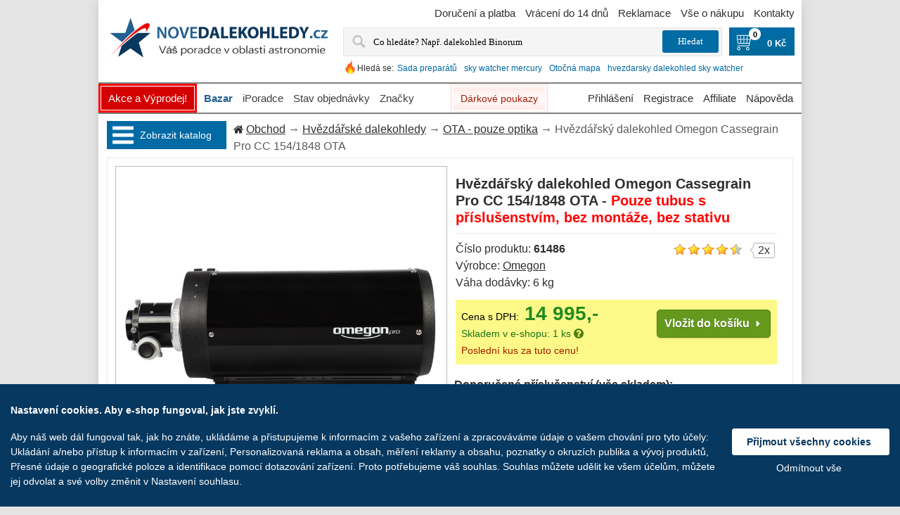

--- FILE ---
content_type: text/html; charset=UTF-8
request_url: https://www.novedalekohledy.cz/catalog/telescopes/pouze_optika/view/telescope_omegon_cassegrain_pro_cc_154_1848_ota_art_no_61486/
body_size: 61199
content:
<!DOCTYPE html>
<html lang="cs" translate="no" prefix="og: http://ogp.me/ns# fb: http://ogp.me/ns/fb#">
  <head>  
    <meta charset="utf-8">
        <meta property="og:type" content="website">
    <meta property="og:site_name" content="">
    <meta property="og:title" content="Hvězdářský dalekohled Omegon Cassegrain Pro CC 154/1848 OTA ★ Nové dalekohledy">
    <meta property="og:description" content="Hvězdářský dalekohled Omegon Cassegrain Pro CC 154/1848 OTA. Hvězdářský dalekohled s ohniskem 1848 mm jenom za 14 995 Kč, skladem.">
    <meta property="og:url" content="https://www.novedalekohledy.cz/catalog/telescopes/pouze_optika/view/telescope_omegon_cassegrain_pro_cc_154_1848_ota_art_no_61486/">
    <meta property="og:locale" content="cs_CZ">
          <link rel="previewimage" href="https://www.novedalekohledy.cz/store/lo17/3200/21610.jpg">
      <meta property="og:image" content="https://www.novedalekohledy.cz/store/lo17/3200/21610.jpg">
      <meta property="og:image:width" content="">
      <meta property="og:image:height" content="">
              <meta name="description" content="Hvězdářský dalekohled Omegon Cassegrain Pro CC 154/1848 OTA. Hvězdářský dalekohled s ohniskem 1848 mm jenom za 14 995 Kč, skladem.">
                <meta name="keywords" content="Omegon, Hvězdářské dalekohledy, OTA - pouze optika, Astrofotografie, Pozorování vesmíru, Pozorování planet, Pozorování přírody">
            
    <meta name="viewport" content="width=device-width, initial-scale=1.0">
    <meta name="MobileOptimized" content="240">
    <title>Hvězdářský dalekohled Omegon Cassegrain Pro CC 154/1848 OTA ★ Nové dalekohledy</title>
    <link rel="canonical" href="https://www.novedalekohledy.cz/catalog/telescopes/pouze_optika/view/telescope_omegon_cassegrain_pro_cc_154_1848_ota_art_no_61486/">
          <link href="https://www.novedalekohledy.cz/hi/tpl/img/favicon.ico" rel="shortcut icon" type="image/x-icon">
            <style>html{width:100%;max-width:100%;margin:0;padding:0}body{min-height:100%;width:100%;max-width:100%;min-width:240px;font-family:Arial,Helvetica,sans-serif;font-size:16px;color:#303030;direction:ltr;-moz-justify-content:center;-ms-justify-content:center;-webkit-box-pack:center;-ms-flex-pack:center;justify-content:center}body{background:#e4e4e4;margin:0 auto}table,td{border-collapse:collapse}img,table,td{border:0}form,td{margin:0;padding:0}td{vertical-align:top;text-align:left}p{margin:0;padding:0;line-height:24px}a{color:#303030;outline:0;text-decoration:underline}a:hover{text-decoration:none}a img{border:none}img{vertical-align:top}ul{list-style:none;padding:0;margin:8px 20px;color:#303030}FORM{margin:0;padding:0}TEXTAREA{margin:auto;display:block;width:95%}INPUT,TEXTAREA{font-family:Tahoma}INPUT{line-height:normal;color:#010101;padding:2px}INPUT[type=password],INPUT[type=text]{border:solid 1px #b0b0b0}input[type=file]{width:250px}SELECT,TEXTAREA{line-height:normal;color:#010101;border:solid 1px #b0b0b0;padding:2px;background:#fdfdfd;margin:0}INPUT:focus,SELECT:focus,TEXTAREA:focus{outline:0}FIELDSET{margin:.5em 0 1em 0;background:#fff;border:solid 1px #eceaea;padding:0 20px 10px 20px;color:#494949}_:-o-prefocus,fieldset{padding:11px}LEGEND{font-weight:700;border:solid 1px #eceaea;padding:5px 20px;color:#494949;background:#fff;margin-bottom:8px;margin-top:8px}LABEL.checkboxLabel,LABEL.radioButtonLabel{margin-left:5px}LABEL.inputLabel{width:8.5em;float:left;padding-left:10px;margin:6px 0;padding-right:10px;height:19px}LABEL.inputLabelPayment{width:15em;float:left;padding:4px 0 4px 0}LABEL.selectLabel,LABEL.switchedLabel,LABEL.uploadsLabel{width:12em;float:left}ADDRESS,P{padding:.5em}ADDRESS{font-style:normal}button{outline:0}iframe{max-width:100%}HR{color:#c1c1c1;border:0;border-top:1px solid #e1e1e1;margin:5px 0}h1{border-bottom:solid 1px #eceaea;padding-bottom:10px;margin-bottom:10px;overflow:hidden;font-weight:700;line-height:24px;text-decoration:none;font-size:1.2222em}h1.simple{border-bottom:none;padding-bottom:0;margin-bottom:0}h2{font-weight:700;line-height:normal;color:#363636;padding:3px 0 5px;font-size:1.1111em}h3{font-size:1em;color:#363636;font-weight:700;line-height:normal;padding:3px 0 5px}h4{color:#363636;font-weight:700;line-height:normal;padding:3px 0 5px}br.clear{clear:both}body:last-child fieldset .tie3{margin-top:12px}:root fieldset .tie3{margin-top:12px}@media (max-width:991px){body{background:0 0;line-height:25px}input[type=text],select,textarea{max-width:90%;font-size:1em}table.logos{display:none}img{height:auto}LABEL.inputLabel{max-width:8.5em;height:auto;padding-left:5px}h1{line-height:30px}}@media (max-width:560px){iframe{height:auto}}@media (max-width:320px){FIELDSET{padding:0 5px 3px 5px}LEGEND{margin:0;padding:0 5px 0 5px}.sel_width100,SELECT{width:50px}}.titleInvalid,.titleValid{width:8.5em;float:left;padding-left:10px;margin:5px 0;padding-right:10px}.titleInvalid{color:red}.labelInvalid{color:red}.valueInvalid{border:1px solid red!important;width:160px;margin:4px 0 3px;vertical-align:middle}.valueInvalidNarrow{border:1px solid red!important;width:50px;margin:4px 0 3px;vertical-align:middle}.clearBoth{clear:both}.alert{color:#a51a00;margin-right:5px}.note{color:#b0b0b0;font-size:.8333em;margin-right:5px}.inp_normal{width:160px;margin:4px 0 3px;vertical-align:middle}.inp_double{width:320px;margin:4px 0 3px;vertical-align:middle}.inp_middle{width:80px;margin:4px 0 3px;vertical-align:middle}.inp_wide{width:70%;margin:4px 0 3px;vertical-align:middle}.inp_narrow{width:50px;margin:4px 0 3px;vertical-align:middle}.sel_width80{width:80px;margin:4px 0 3px;vertical-align:middle}.sel_width100{width:100px;margin:4px 0 3px;vertical-align:middle}.sel_small{width:60px;margin:4px 0 3px;vertical-align:middle}.sel_narrow{width:120px;margin:4px 0 3px;vertical-align:middle}.sel_width140{width:140px;margin:4px 0 3px}.sel_sort{vertical-align:middle;color:#5b5b5b}.sel_normal{width:160px;margin:4px 0 3px}.sel_width166{width:166px;margin:4px 0 3px}.inp_half{width:55%;margin:4px 0 3px;vertical-align:middle}.inp_half75{width:70%;margin:4px 0 3px;vertical-align:middle}.legendInvalid{color:red}.legendValid{color:#000}.middle{vertical-align:middle}.center{text-align:center}.left{text-align:left}.right{text-align:right}.black{color:#000}.grey{color:#aaa}.orange{color:orange}.small{font-size:small}.smaller{font-size:smaller}.svg-arrow,.svg-icon,svg:not(.logo){width:1px;height:1px}#bread_crumbs{line-height:24px;background:url(/hi/tpl/img/title-bg.jpg) repeat-x left top #f8f8f8;color:#5b5b5b;margin:0 0 10px 0;padding:6px 0 6px 8px}#bread_crumbs .svg-icon{fill:#303030;width:14px;height:14px;margin:0 4px -2px 0}#productGeneral #bread_crumbs{background:0 0;border-bottom:none;border-right:none;margin:0;padding:0;max-width:726px;display:inline-block;float:left}@media (max-width:768px){#productGeneral #bread_crumbs{margin:5px 0}}.tie{border:solid 1px #eceaea;background:#fff}.tie-margin1{margin-bottom:10px}.tie .tie-indent{padding:11px}.tie2{background:#a31800}.tie2 .tie2-indent{padding:15px 20px}.tie2 label{font-weight:700;color:#fff}.tie3{background:#f9f9f9;border:solid 1px #eceaea}.tie3 .tie3-indent,.tie3 .tie3-indent1{padding:8px 10px}@media (max-width:991px){.tie{border:0}.tie .tie-indent{padding:0}}.debugBgBacklight{background:#ff0}#debug{background:#fff}.debug,.debugBg,.debugLarge{color:#df0000}.debugLarge{font-size:2em}.debugBg{background-color:#ffcf5f}.extra{width:100%;margin:0 auto}.main-width{width:1000px;max-width:100%;margin:0 auto;text-align:left;background:#fff;-webkit-box-shadow:0 4px 14px 0 rgba(85,85,85,.2);box-shadow:0 4px 14px 0 rgba(85,85,85,.2)}#column-left{padding:0 20px 0 20px;display:inline-block;width:170px;float:left}#column-center{display:inline-block}.content-padding{padding:12px}.column-center-padding{background-color:#fff}#mainWrapper{text-align:left;vertical-align:top}#navEZPagesTop{display:inline-block}.table-scroll{width:100%;overflow-y:auto;overflow:auto;margin:0 0 1em}.required_by_law{font-size:13px;color:#000;margin-top:20px;clear:both}.circle-loader-container{display:none;position:fixed;top:50%;left:50%;z-index:10001;background:url(/hi/tpl/img/ajax-loader.gif) no-repeat 0 0 #fff;opacity:.8;background-size:contain;width:100px;height:100px;border-radius:5px;-webkit-box-shadow:0 4px 14px 0 rgba(85,85,85,.67);box-shadow:0 4px 14px 0 rgba(85,85,85,.67)}.user-select-all{-moz-user-select:all;-webkit-user-select:all;-ms-user-select:all;user-select:all}@media (min-width:1921px){body{font-size:18px}.main-width{width:1800px}#column-center{width:calc(1800px - 170px - (20px*2) - (10px*2))}}@media (max-width:1920px){body{font-size:17px}.main-width{width:1200px}#column-center{width:calc(1200px - 170px - (20px*2) - (10px*2))}#column-center.product{width:calc(1200px - (12px*2));margin:0 auto;display:block}}@media (max-width:1280px){body{font-size:16px}.main-width{width:1000px}#column-center{width:778px}}#header{position:relative;margin-bottom:10px;width:100%}#header>.wrapper{width:auto;padding:0 10px 6px;text-align:center;margin:auto}#header .logoWrapper{float:left}#header .headerMenuWrapper{margin-top:12px}#header .menu-container{text-align:center;width:100%;overflow:hidden;margin:30px 0 0 0}#header .menu{margin:0;padding:0}#header .menu li:first-child{background:0 0;padding:0}#header .menu li:first-child a{padding:12px 19px 14px 19px}#header .help-mobile li a,#header .menu li a{display:block;color:#fff;line-height:14px;font-weight:700;text-decoration:none;text-transform:uppercase}#header .menu li.sub-menu1{float:left}#header .menu li.sub-menu2,#header .menu li.sub-menu3{display:none}#header .menu li.alter-view{display:none}#header .menu{float:left}#header .logo{display:block}#header .lang{position:absolute;height:20px;width:21px;top:30px;right:30px}#header .navigation{font-size:13px}#header .navigation.top{text-align:right;padding:12px 0 0 0}#header .navigation a,.favorite{line-height:14px;color:#7f7f7f;text-decoration:none;margin-left:10px}#header .navigation a:hover,a.favorite:hover{text-decoration:underline;color:#a31800}#header a.underlogo_actions{color:#7f7f7f;text-decoration:none}#header a.underlogo_actions:hover{text-decoration:underline}#header #cart_content{float:left;font-size:13px}#header #cart_content .st3{display:block;float:left;height:29px;width:auto;background:url(/hi/tpl/img/cart_w.png) no-repeat 0 0;padding:0 4px 0 27px;position:relative;top:3px}#header #cart_content a,#header #cart_content span.st2{display:inline-block;text-transform:none;line-height:14px;font-weight:700;text-decoration:none;color:#fff}#header #cart_content a:hover{color:#fff;text-decoration:underline}#header .topMenu{padding:12px 12px 0;text-align:right;overflow:hidden}#header .topMenu td{padding-left:16px}#header .topMenu img{border:1px solid #eee}#header .topMenu img:hover{border:1px solid #c1cdcd}#header img[class=selected]{border:1px solid #991000}#header img[class=selected]:hover{border:1px solid #991000}#header .search{float:left;border:1px solid #eee;margin:12px 12px 0 0;padding:2px 0 2px 8px}#header .search .label{float:left;color:#a51a00;font-weight:700;text-transform:uppercase;padding:6px 0 0 0;display:block}#header .search form{float:left}#header .search .input1{float:left;line-height:16px;color:#7f7f7f;padding:6px 3px 6px 9px;width:167px;border:1px solid #eee;background:url(/hi/tpl/img/search-bg.gif) repeat-x left top;-moz-transition:all .4s ease 0s;-webkit-transition:all .4s ease 0s;-o-transition:all .4s ease 0s}#header .search .input1:active,#header .search .input1:focus{border:1px solid #a5a5a5}#header .search .input2{width:30px;height:30px;float:left;border:none;padding:0}#header .input2{background:url(/hi/tpl/img/search.gif) no-repeat left bottom #fff}#searchListItem td{padding:5px 10px 5px 10px;cursor:pointer;text-align:left}#searchListItem .prodName,#searchListItem .prvImage{vertical-align:middle}#searchListItem .prodName.selected,#searchListItem .prodName:hover{background-color:#ebebeb}#searchListItem .prodName a{text-decoration:none}#searchListItem .prodName a:hover{color:#006aa5}#ui-search-results .subtitle{font-weight:700;color:#7f7f7f;padding:5px 10px 10px}#ui-search-results .bold{font-weight:700}.ui-menu-item.selected,.ui-menu-item:hover{background-color:#eee}.ui-autocomplete{text-align:left;z-index:100!important;position:absolute;border-radius:4px;display:block;list-style:none outside none;margin:0;background-color:#fff;border:1px solid #aaa}.ui-widget-content{border:1px solid #aaa;color:#222}@media (max-width:991px){#header{margin-top:50px;margin-bottom:0}#header .headerMenuWrapper{display:none}#header>.wrapper{margin:0 auto;text-align:center;padding:0}#header .logo{background-size:contain;background-position:center}#header .header_left,#header .shop_address{display:none}#header .search-cart{display:none}#header a.underlogo_actions{text-decoration:underline;border-radius:5px;padding:0 3px;margin:0 12px}#header a.underlogo_actions:hover{text-decoration:none}#header .menu li.alter-view{display:block}#header .menu li.alter-view a{color:red}#header .menu{display:none}}@media (max-width:300px){#header a.underlogo_actions{margin:3px}}.hot-search{white-space:nowrap;display:inline-block;overflow:hidden;margin-bottom:2px}.hot-search__icon{display:inline-block;float:left;width:20px;height:20px;background:url(/hi/tpl/img/hot.png) no-repeat;background-size:contain}.hot-search__label{float:left;padding-top:5px;font-size:12px}.hot-search__link{font-size:13px;padding-top:5px;margin:0 5px;display:inline-block;text-decoration:none;color:#a51a00;float:left}.hot-search__link:hover{text-decoration:underline}@media (max-width:1280px){.hot-search__link{font-size:12px}}@media (max-width:991px){.hot-search{display:none}}@media (max-width:991px){#header .headerMenuWrapper{display:block;float:none;z-index:100;margin-top:0;width:0;position:fixed;top:50px;left:0;background:url(/hi/tpl/img/drop-menu-bkg.png) repeat;height:100%;-o-transition:.3s all ease;-webkit-transition:.3s all ease;transition:.3s all ease;overflow-y:scroll;overflow-x:hidden}#header .header_left{display:block;margin:0}#header .warranty{display:none}#header .navigation{border-radius:0;background:0 0;float:none;padding:0}#header .navigation a{display:block!important;line-height:24px;text-align:left;padding:12px;color:#fff;text-transform:capitalize;margin:0;font-size:1.4444em}#header .navigation a:active,#header .navigation a:focus{color:#fff;text-decoration:none}#header .navigation a:first-of-type{border-top:1px solid #fff}#header .navigation a:last-of-type{border-bottom:1px solid #fff}#header .navigation a+a{border-top:1px solid #fff}}.toprow-1{color:#fff;left:0;position:fixed;top:0;width:100%;max-width:100%;z-index:90;display:none;background:#006ba1}.toprow-1 span .svg-icon,.toprow-1 span:active .svg-icon,.toprow-1 span:focus .svg-icon,.toprow-1 span:hover .svg-icon,.toprow-1 span:visited .svg-icon{fill:#fff;margin-top:10px}.toprow-1 .swipe-control{float:left;display:block;height:50px;vertical-align:top;text-align:center;width:24.5%;z-index:100}.toprow-1.section .swipe-control{width:19.8%}.toprow-1 .swipe-control+.swipe-control{border-left:1px solid #fff}.swipe-control .svg-icon{line-height:50px;width:30px;height:30px;fill:#fff;-o-transition:.3s all ease;-webkit-transition:.3s all ease;transition:.3s all ease}#cartCountMobile{font-size:14px;background:#fff;color:#000;font-weight:700;padding:0 5px;border-radius:10px;display:inline-block;margin:20px 0 0 5px}#cartCountDesktop{font-size:11px;background:#fff;color:#000;font-weight:700;border-radius:1em;display:inline-block;margin:-3px 0 0 -14px;position:absolute;z-index:1;width:17px;height:17px;text-align:center}@media (max-width:991px){.toprow-1{display:block}}@media (max-width:912px){.toprow-1{max-width:912px}}@media (max-width:820px){.toprow-1{max-width:820px}}@media (max-width:768px){.toprow-1{max-width:768px}}@media (max-width:712px){.toprow-1{max-width:712px}}@media (max-width:540px){.toprow-1{max-width:540px}}@media (max-width:440px){.toprow-1{max-width:440px}.toprow-1.section .swipe-control{width:19.5%}}@media (max-width:412px){.toprow-1{max-width:100%}}.search-mobile{-webkit-transition:height .5s ease;-o-transition:height .5s ease;transition:height .5s ease;overflow:hidden;background:url(/hi/tpl/img/drop-menu-bkg.png) repeat;text-align:center;width:100%;border-top:1px solid #fff;top:50px;z-index:1500;position:absolute;margin:0}.search-mobile:not(.active){display:none}#mobile-searchform{margin-top:10px}#mobile-searchform .search-mobile form{display:inline-block;max-width:100%}#mobile-searchform table{margin:0 auto;width:80%}#mobile-searchform table>tbody>tr>td:nth-of-type(2){max-width:60px;width:60px}#mobile-searchform .search-form_input{outline:0;float:right;background-color:#fff;-webkit-appearance:none;width:100%;height:51px;-webkit-box-shadow:none;box-shadow:none;border-radius:5px 0 0 5px;color:#777;display:block;border:none!important;border-radius:10px;font-size:14px;line-height:20px;padding:0 10px 0 10px;margin:0 10px}#mobile-searchform .icon_search{display:block;padding:6px 5px 3px 10px;border:1px solid #fff;border-radius:10px;width:40px;height:40px}#mobile-searchform .icon_search .svg-icon{width:35px;height:35px;fill:#fff;margin-top:2px}@media (max-width:991px){#mobile-searchform .search-form_input{max-width:100%}#mobile-searchform{float:none;text-align:center;overflow:hidden}}.mobile-hot-search{display:inline-block;overflow:hidden;font-size:1em;max-width:90%;margin:10px auto 0 auto}.mobile-hot-search__icon{display:inline-block;margin-top:4px;float:left;width:20px;height:20px;background:url(/hi/tpl/img/hot.png) no-repeat 0 0;background-size:contain}.mobile-hot-search__label{float:left;padding-top:5px;font-size:1em}.mobile-hot-search__link{padding-top:5px;margin:0 10px;display:inline-block;text-decoration:underline;color:#fff;float:left;font-size:1em}@media (max-width:991px){#content{padding:0 6px;margin:0 auto}}.footer-menu{font-size:15px}#footer{color:#7f7f7f;line-height:14px;padding:.5em 0;border-top:1px solid #ebebeb;margin:10px 30px 0;padding-bottom:29px}#footer .copyright{color:#000;line-height:24px}#footer .copyright a{color:#a31800;text-decoration:none}#footer .copyright a:hover{color:#000}#footer .footer-menu{width:100%}#footer .l_block{text-align:left;display:inline-block;float:left}#footer .c_block{text-align:center;display:inline-block;min-width:310px;float:left}#footer .r_block{text-align:right;display:inline-block;float:right}@media (max-width:991px){.footer-menu .c_block,.footer-menu .l_block,.footer-menu .r_block{width:100%}.footer-menu{font-size:1em;line-height:20px}#footer .copyright{line-height:20px},.footer-menu .c_block{padding:10px 0 10px 0}}@media (max-width:540px){#footer .l_block,#footer .r_block{text-align:center;float:none}#footer .copyright{margin-top:12px}#footer .copyright a{margin-top:10px;display:inline-block}}@media (max-width:300px){#footer .c_block{min-width:100%}}.favorite span{color:#991000}.information{padding:8px 0 0 16px}.important{font-weight:700;margin:5px}.forward{float:right}.bold{font-weight:700}.rowEven{padding:5px 5px 5px 5px;min-height:1.5em;vertical-align:top}.fleft{float:left}.fright{float:right}.clear{clear:both}.wrapper{width:100%}.container{width:100%}.additionalImages{vertical-align:top;width:auto}#cartSubTotal,.tableHeading,.tableRow{min-height:2.2em}TR.tableHeading{min-height:2em}.buttonRow,.buttonRow2{margin:0;padding:3px 0 7px 0}.buttonRow input,.buttonRow2 input,.buttonRow3 input{border:none;padding:0;background:0 0}.box{margin-bottom:20px}.button_next,.button_prev,.button_search,.small_delete{width:7em}.centerColumn ul{padding:0;color:#303030}#productGeneral{margin:0}.logotype{margin:12px 12px 0 0;float:left;border:solid 1px #eceaea}.zoom{position:absolute;width:29px;height:28px;background:url(/hi/tpl/img/zoom-icon.png) no-repeat 0 0;bottom:3px;left:3px}.description a{font-weight:700}.description strong{color:#000}.stock{border:solid 1px #eceaea;color:#000;padding:10px 85px 10px 10px;display:inline-block}#cartContentsDisplay .price{font-weight:700}.prod-buttons{float:right;padding:15px 0 0 0}.model{display:block}.notemessage{text-align:right;color:red;font-weight:700;padding:8px 12px 0 12px}#fieldsetContainer .cell{width:49%}.rating{padding:10px 0}#easyTooltip{background:#fff;border:1px solid #ccc;padding:16px 15px 17px 16px;line-height:12px;font-family:Tahoma,Geneva,sans-serif;color:#666}.guarantee{text-align:right}.review-main{width:100%}.review-head{background:url(/hi/tpl/img/title-bg.jpg) repeat-x left top #f8f8f8}.product-properties{-webkit-column-count:2;-moz-column-count:2;column-count:2;-webkit-column-width:auto;-moz-column-width:auto;column-width:auto}@media (max-width:440px){.product-properties{-webkit-column-count:1;-moz-column-count:1;column-count:1}}.salePrice{color:#228b22;font-weight:700;white-space:nowrap}.discount{position:absolute;margin-left:165px;color:#991000;font-weight:700;width:60px;text-align:right}.incVat{position:absolute;color:#228b22;font-weight:700;width:60px;text-align:left}.incVat_new{color:#228b22;width:60px;font-weight:700}.savings{color:#d2691e}.in_stock{color:#1b721b}.no_stock{color:#d2691e}.instock{padding:0;margin:0!important}.free_delivery_list{color:#235f8d;font-size:12px}.centeredContent .inp1 input{width:300px}.name:hover{color:#a31800}.back{max-width:233px;float:left;display:table-cell;background-color:#fff}.price{color:#991000;line-height:17px;font-weight:400;margin:6px 0 0 0}.price strong{font-weight:400}.bottom1{height:10px}@media (max-width:991px){.notemessage{margin-top:50px}}#error_summary,#error_summary_cart{padding:5px 5px;color:red}.categories{line-height:12px;color:#fff;text-decoration:none;font-style:normal;font-family:sans-serif;font-weight:700}.viewvalue{margin:0!important;font-weight:700;line-height:10px}.titleView{margin:0!important;line-height:10px}.confirmtitle{font-weight:700;margin-bottom:-15px;margin-top:15px;text-align:center}.not_found{padding:20px 0 20px 0;text-align:center;width:100%}.warranty{float:left;color:#a51a00;padding:11px 0 0 14px;font-weight:700}.right_align{text-align:right!important}.priceWidth{width:160px!important}.red{color:red}.width100pct{width:100%}.tdPadding{padding-left:4px}.nowrap{white-space:nowrap}.tdHeight{height:20px}.tdWidth120{width:120px}.btnPadding{padding-top:5px}.infoPage{padding-top:12px}.tdDiscountPadding{padding-left:12px}.underlogoText{color:#006aa5;font-weight:700;padding-top:10px;text-align:center;width:360px}.left{text-align:left}.right{text-align:right}.tcontent{padding:2px 4px}.hidden{display:none}.gift_box{background-repeat:no-repeat;margin:4px 0 0 0;vertical-align:middle;height:25px}.static{background-image:url(/hi/tpl/img/gift_box_static_yellow1.gif)}.dinamic{background-image:url(/hi/tpl/img/gift_box_animated_yellow1.gif)}.marker{background:url(/hi/tpl/img/marker1.gif) no-repeat scroll left 5px rgba(0,0,0,0)}.errline{display:block}#paymentWays img{margin-right:3px;height:30px}.errorcount{color:red}.countvalid{display:none}.free_delivery{display:inline-block;float:right;color:green;font-weight:700}.calc_btn{background-color:#e0e0e0;border:1px solid #707070;border-radius:3px;margin:.7em 0 0 0;padding:3px 10px}button{cursor:pointer;height:30px}button.buy,button.buy.in_cart,button.main,button.main.in_cart{height:auto;display:inline-block;outline:0;cursor:pointer;text-decoration:none;text-shadow:0 1px 1px rgba(0,0,0,.3);border-radius:5px;-webkit-box-shadow:0 1px 2px rgba(0,0,0,.2);box-shadow:0 1px 2px rgba(0,0,0,.2)}button.buy,button.buy.in_cart,button.main,button.main.in_cart{padding:5px;border-radius:5px;cursor:pointer;color:#fff;border:solid 1px #538312;background:#64991e;background:-moz-linear-gradient(top,#7db72f,#4e7d0e);filter:progid:DXImageTransform.Microsoft.gradient(startColorstr='#7db72f', endColorstr='#4e7d0e')}button.buy.in_cart:hover,button.buy:hover,button.main.in_cart:hover,button.main:hover{background:#538018;background:-moz-linear-gradient(top,#6b9d28,#436b0c);filter:progid:DXImageTransform.Microsoft.gradient(startColorstr='#6b9d28', endColorstr='#436b0c')}button.buy.in_cart:active,button.buy:active,button.main.in_cart:active,button.main:active{color:#a9c08c;background:-moz-linear-gradient(top,#4e7d0e,#7db72f);filter:progid:DXImageTransform.Microsoft.gradient(startColorstr='#4e7d0e', endColorstr='#7db72f')}button.buy span.left,button.buy.in_cart span.left,button.main span.left,button.main.in_cart span.left{background:0 0!important;float:none;padding:0;color:#fff;font-weight:700}button.buy span.right,button.buy.in_cart span.right,button.main span.right,button.main.in_cart span.right{display:none}button.main{font-size:16px}button.blue,button.buy,button.gray,button.grey,button.orange,button.red{border-radius:5px;background-color:#fff;color:#fff;border:none;cursor:pointer}button.blue span.left,button.buy span.left,button.gray span.left,button.grey span.left,button.orange span.left,button.red span.left{float:left;padding:6px 10px 6px 8px}button.buy.in_cart span.left{padding:6px 0 5px 6px}button.buy span.right{height:16px;float:right;padding:5px 0 5px 6px}button.buy span.left.multiline{white-space:normal;text-align:left}button.gray{color:#e9e9e9;border:solid 1px #555;background:#6e6e6e;background:-moz-linear-gradient(top,#888,#575757);filter:progid:DXImageTransform.Microsoft.gradient(startColorstr='#888888', endColorstr='#575757')}button.gray:hover{background:#616161;background:-moz-linear-gradient(top,#757575,#4b4b4b);filter:progid:DXImageTransform.Microsoft.gradient(startColorstr='#757575', endColorstr='#4b4b4b')}button.red{color:#fff;border:solid 1px #980c10;background:#d81b21;background:-moz-linear-gradient(top,#ed1c24,#aa1317);filter:progid:DXImageTransform.Microsoft.gradient(startColorstr='#ed1c24', endColorstr='#aa1317')}button.red:hover{background:#b61318;background:-moz-linear-gradient(top,#c9151b,#a11115);filter:progid:DXImageTransform.Microsoft.gradient(startColorstr='#c9151b', endColorstr='#a11115')}button.blue{background:#09375c;background:-moz-linear-gradient(top,#006aa5,#09375c);filter:progid:DXImageTransform.Microsoft.gradient(startColorstr='#006AA5', endColorstr='#09375c')}button.blue:hover{background:#09375c;background:-moz-linear-gradient(top,#09375c,#09375c);filter:progid:DXImageTransform.Microsoft.gradient(startColorstr='#09375c', endColorstr='#09375c')}button.grey{color:#606060;border:solid 1px #b7b7b7;background:#fff;background:-moz-linear-gradient(top,#fff,#ededed);filter:progid:DXImageTransform.Microsoft.gradient(startColorstr='#ffffff', endColorstr='#ededed')}button.grey:hover{background:#ededed;background:-moz-linear-gradient(top,#fff,#dcdcdc);filter:progid:DXImageTransform.Microsoft.gradient(startColorstr='#ffffff', endColorstr='#dcdcdc')}button.orange{color:#fff;border:solid 1px #da7c0c;background:#f78d1d;background:-moz-linear-gradient(top,#faa51a,#f47a20);filter:progid:DXImageTransform.Microsoft.gradient(startColorstr='#faa51a', endColorstr='#f47a20')}button.orange:hover{background:#f47c20;background:-moz-linear-gradient(top,#f88e11,#f06015);filter:progid:DXImageTransform.Microsoft.gradient(startColorstr='#f88e11', endColorstr='#f06015')}button.bigTxt{font-size:1em}button.pad10{padding:10px!important}button.pad5{padding:5px!important}button.close span.left:before,button.edit span.left:before,button.lbArrow span.left:before,button.login span.left:before,button.logout span.left:before,button.lwArrow span.left:before,button.rbArrow span.left:after,button.reclamation span.left:before,button.register span.left:before,button.return span.left:before,button.rwArrow span.left:after,button.save span.left:before,button.search span.left:before,button.send span.left:before,button.trash span.left:before,button.update span.left:before{content:" ";float:left;width:14px;height:14px;margin:1px 5px 0 0}button.rwArrow span.left:after{float:right;margin:2px 0 0 5px;background:url([data-uri]) no-repeat 0 0;background-size:contain}button.rbArrow span.left:after{float:right;margin:2px 0 0 5px;background:url([data-uri]) no-repeat 0 0;background-size:contain}button.lbArrow span.left:before{background:url([data-uri]) no-repeat 0 0;background-size:contain}button.lwArrow span.left:before{background:url([data-uri]) no-repeat 0 0;background-size:contain}button.trash span.left:before{background:url([data-uri]) no-repeat 0 0;background-size:contain}button.update span.left:before{background:url([data-uri]) no-repeat 0 0;background-size:contain}button.close span.left:before{background:url([data-uri]) no-repeat 0 0;background-size:contain}button.send span.left:before{background:url([data-uri]) no-repeat 0 0;background-size:contain}button.search span.left:before{background:url([data-uri]) no-repeat 0 0;background-size:contain}button.return span.left:before{background:url([data-uri]) no-repeat 0 0;background-size:contain}button.reclamation span.left:before{background:url([data-uri]) no-repeat 0 0;background-size:contain}button.login span.left:before{background:url([data-uri]) no-repeat 0 0;background-size:contain}button.register span.left:before{background:url([data-uri]) no-repeat 0 0;background-size:contain}button.save span.left:before{background:url([data-uri]) no-repeat 0 0;background-size:contain}button.edit span.left:before{background:url([data-uri]) no-repeat 0 0;background-size:contain}button.logout span.left:before{background:url([data-uri]) no-repeat 0 0;background-size:contain}button.left{text-align:left}@media (max-width:991px){button{height:auto}}.csc_btn{cursor:pointer;font:bold 11px Arial,sans-serif;color:#fff;text-decoration:none}.csc_btn .btn_left,.csc_btn .btn_right{height:25px}.csc_btn .btn_center{height:25px;padding:5px 6px 0 6px}.csc_btn.in_cart .btn_center{padding:5px 2px 0 3px}@media (max-width:991px){.csc_btn{font-size:1em}.csc_btn .btn_center{padding:4px 6px 0 6px}}@media (max-width:260px){button.next span.left{padding:7px 10px 2px 10px}}span.akce{color:red;text-decoration:underline}span.akce:hover{text-decoration:none}.nobg{background:0 0}.outer{position:absolute;z-index:9;width:100px;background-color:red}.inner{background-color:#d40000;border:1px solid #fff;margin:3px;color:#fff;text-align:center;cursor:pointer;text-transform:uppercase}.inner:hover{color:#ff0;border:1px solid #ff0;text-decoration:none}li.akce a{text-decoration:none}li.akce a:hover{text-decoration:none}.akce-spacer{width:100px;float:left}.nolink{text-decoration:none}.uppercase{text-transform:uppercase}.hidden{display:none}#recaptcha_image{display:block}.alter-view{display:none}div.table{display:table}div.table div.cell{display:table-cell}div.table div.row{display:table-row}div.table div.column{display:table-column}div.table div.colgroup{display:table-column-group}div.table div.caption{display:table-caption}.ucase{text-transform:uppercase}.commonInfo .priceInfo{width:440px;margin-bottom:12px}.left-side{float:left}.right-side{float:right}.clip{overflow:hidden;width:90%;-o-text-overflow:ellipsis;text-overflow:ellipsis}.alter-image{display:none}.i-block{display:inline-block}.menu-container .fa{color:#2c3539}.heureka-overeno{margin:0 0 10px 0;cursor:pointer}.block-mobile{display:none}@media (max-width:991px){#column-center{width:100%;margin:0;padding:0}.main-width{font-size:initial}.product-properties{width:100%;float:none}.two-side-block{width:100%}.left-side,.right-side{width:48%}li.akce{display:none}#productPrices{line-height:24px}.text-hide{display:none}.block-mobile{display:block}}@media (max-width:991px){#column-left{display:block;float:none;padding:0;z-index:100;position:fixed;width:0;height:100%;top:50px;left:0;background:url(/hi/tpl/img/drop-menu-bkg.png) repeat;-o-transition:.3s all ease;-webkit-transition:.3s all ease;transition:.3s all ease;overflow-y:scroll;overflow-x:hidden}#column-left>#productGeneral{display:block;float:none;padding:0;z-index:100;position:fixed;width:0;height:100%;top:50px;left:0;background:url(/hi/tpl/img/drop-menu-bkg.png) repeat;-o-transition:.3s all ease;-webkit-transition:.3s all ease;transition:.3s all ease;overflow-y:scroll;overflow-x:hidden}#column-left.opened{width:250px}#column-left.closed{width:0}#column-left .heureka-overeno{display:none}}.cookie-box{display:none;overflow-y:auto;-moz-osx-font-smoothing:grayscale;-webkit-font-smoothing:antialiased;background:#a21700;color:#fff;position:fixed;margin:0;z-index:1001;-webkit-transition:all .5s ease;-o-transition:all .5s ease;transition:all .5s ease;width:100%;left:0;bottom:0;letter-spacing:0}.cookie-box,.cookie-box *{margin:0;padding:0;border:0;vertical-align:baseline;max-width:100%;font-size:14px}.cookie-box.hidden{-webkit-transform:translateY(100%);-ms-transform:translateY(100%);transform:translateY(100%)}.cookie-box__inner{padding:15px;max-width:100%;margin:0 auto}@media (min-width:768px){.cookie-box__inner{display:-webkit-box;display:-ms-flexbox;display:flex;-webkit-box-align:center;-ms-flex-align:center;align-items:center;padding:25px 15px}}.cookie-box__content{-webkit-box-flex:1;-ms-flex:1;flex:1;display:-webkit-box;display:-ms-flexbox;display:flex;-webkit-box-align:center;-ms-flex-align:center;align-items:center}.cookie-box__content__inner{-webkit-box-flex:1;-ms-flex:1;flex:1}.cookie-box__content+.cookie-box__buttons{margin-top:20px}.cookie-box__title{font-weight:700;margin:0;padding:0;text-align:left;font-size:14px}.cookie-box__desc{line-height:1.5;margin:0;padding:0;text-align:left}.cookie-box__desc a{text-decoration:underline;white-space:nowrap}.cookie-box__desc a:hover{text-decoration:underline}.cookie-box__buttons{text-align:center}@media (min-width:768px){.cookie-box__buttons{padding-left:15px}}.cookie-box__button.agree{font-weight:700;display:block;cursor:pointer;background:#fff;border-radius:3px;color:#a21700;border:1px solid #fff;padding:10px 20px;margin:0 auto;white-space:nowrap;text-transform:none;height:auto}.cookie-box__button.agree:hover{background:#fff;margin:0 auto}.cookie-box__button.agree:hover span{text-decoration:underline}.cookie-box__button.disagree{cursor:pointer;padding:10px 20px;white-space:nowrap;background-color:transparent;color:#fff;border:none}.cookie-box__button.disagree:hover span{text-decoration:underline}@media (max-width:768px){.cookie-box__button{margin:15px auto 0}}.cookie-box__button span{margin-right:5px}.cookie-box__button span{display:inline-block}#cookieModal.modal{display:none;position:fixed;z-index:100;left:0;top:0;width:100%;height:100%;overflow:auto;background-color:rgba(0,0,0,.4)}#cookieModal .cookie-box{position:relative;margin:auto;padding:0;border:1px solid #888;max-width:80%;width:600px;-webkit-box-shadow:0 4px 8px 0 rgba(0,0,0,.2),0 6px 20px 0 rgba(0,0,0,.19);box-shadow:0 4px 8px 0 rgba(0,0,0,.2),0 6px 20px 0 rgba(0,0,0,.19);-webkit-animation-name:animatebottom;animation-name:animatebottom;-webkit-animation-duration:.7s;animation-duration:.7s}@media (max-width:991px){#cookieModal .cookie-box{width:50%;max-width:50%}}@media (max-width:768px){#cookieModal .cookie-box{width:90%;max-width:90%;margin:0;height:-webkit-fit-content;height:-moz-fit-content;height:fit-content;border-radius:0;overflow-y:auto;position:absolute;top:50%;left:50%;-webkit-transform:translate(-50%,-50%);-ms-transform:translate(-50%,-50%);transform:translate(-50%,-50%)}}@-webkit-keyframes animatebottom{from{bottom:0;opacity:0}to{top:50%;opacity:1}}@keyframes animatebottom{from{bottom:0;opacity:0}to{top:50%;opacity:1}}.width5{width:5%}.width10{width:10%}.width20{width:20%}.width30{width:30%}.width40{width:40%}.width50{width:50%}.width60{width:60%}.width70{width:70%}.width80{width:80%}.width90{width:90%}.width100{width:100%}.pad_l5{padding-left:5px}.pad_l10{padding-left:10px}.pad_l12{padding-left:12px}.pad_l20{padding-left:20px}.pad_r5{padding-right:5px}.pad_r10{padding-right:10px}.pad_r12{padding-right:12px}.pad_r20{padding-right:20px}.pad_t5{padding-top:5px}.pad_t10{padding-top:10px}.pad_t12{padding-top:12px}.pad_t20{padding-top:20px}.pad_b10{padding-bottom:10px}.pad_b12{padding-bottom:12px}.pad_b20{padding-bottom:20px}.mar_l10{margin-left:10px}.mar_l12{margin-left:12px}.mar_l20{margin-left:20px}.mar_r10{margin-right:10px}.mar_r12{margin-right:12px}.mar_r20{margin-right:20px}.mar_t5{margin-top:5px}.mar_t10{margin-top:10px}.mar_t12{margin-top:12px}.mar_t20{margin-top:20px}.mar_b10{margin-bottom:10px}.mar_b12{margin-bottom:12px}.mar_b20{margin-bottom:20px}.spacer-w10{width:10px}.spacer-w20{width:20px}.spacer-w30{width:30px}.spacer-w40{width:40px}.spacer-w50{width:50px}.spacer-w60{width:60px}.spacer-w70{width:70px}.spacer-w80{width:80px}.spacer-w90{width:90px}.spacer-w100{width:100px}.spacer-w10pc{width:10%}.spacer-w20pc{width:20%}.spacer-w30pc{width:30%}.spacer-w40pc{width:40%}.spacer-w50pc{width:50%}.spacer-w60pc{width:60%}.spacer-w70pc{width:70%}.spacer-w80pc{width:80%}.spacer-w90pc{width:90%}.spacer-w100pc{width:100%}#column-center.product{width:976px;width:calc(100% - 24px);padding:0 12px}#mainPageHeading{color:#5b5b5b;left:18px;padding:8px;background:url(/hi/tpl/img/title-bg.jpg) repeat-x left top #f8f8f8;margin:0 0 10px 0;text-align:center}#welcomePhrase{float:left;width:45%;border:1px solid red;margin-left:12px;padding:12px}.importantMessage{float:left;width:45%;border:1px solid red;margin-left:12px;padding:12px}@media (max-width:991px){#welcomePhrase{float:none;width:auto;margin-left:0}}@media (max-width:991px){#mainPageHeading{padding:5px;margin:0}}@media (max-width:440px){#column-center.product{width:100%;padding:0}}.errorBox{font-size:13px;line-height:19px;padding:12px 12px 0;margin:0 0 12px 0;text-align:center;border:1px solid #eee;border-top:0}label[for=hiloid_inStore]{color:green}.filter-instore{white-space:nowrap;float:left;padding:6px 0 0 0}.advancedSearchLink{padding:0;cursor:pointer;text-decoration:underline;color:#a51a00;display:inline-block;white-space:nowrap;font-size:1em}.advancedSearchLink .svg-icon{width:16px;height:16px;fill:#a51a00;float:left;margin:2px 3px 0 0}p{padding:4px 0 4px 0}h3{padding:12px 0 0}#section h1{border-bottom:none;margin-bottom:10px;padding:0}.wizard{padding:10px;text-align:center;border:1px solid #a51a00;border-radius:3px;margin-bottom:12px}.navigationContain{display:block;margin-bottom:12px}.spacer_opt{height:3px;display:block}#free_shipping.salePrice{text-align:right;margin-bottom:5px}.productSalePrice{color:#228b22;font-weight:700;font-size:1.4444em;white-space:nowrap}.incVat_product{color:#228b22;margin-top:2px;width:60px;white-space:nowrap}[itemprop=name] h1{color:#226091;font-size:1.3333em}@media (max-width:991px){.wizard.filters{display:none}}#product_gift_info{overflow:hidden}.salePrice[itemprop=price]{font-size:2em;white-space:nowrap}.grey_stars{background:url(/hi/tpl/img/dlg-stars.png) no-repeat scroll 0 -20px rgba(0,0,0,0);height:19px}.yellow_stars{background:url(/hi/tpl/img/dlg-stars.png) no-repeat scroll 0 0 rgba(0,0,0,0);height:19px}.small_stars{background:url(/hi/tpl/img/dlg-5-stars-single.png) no-repeat scroll 0 0 rgba(0,0,0,0);height:12px}button.next{height:41px;margin:0}.prod-info_description a{text-decoration:none;color:#4d5255}.productTitle{word-wrap:break-word;height:20px;text-align:left}.hr-top{margin:0!important}.freeGift_catalog{font-weight:700;color:red;display:inline;z-index:1;padding:5px 5px 0 12px;position:absolute}.freeGift_product{font-weight:700;color:red;vertical-align:top}.giftLink{text-decoration:none;line-height:16px;padding-top:1px}.giftPrice{text-align:right;color:#228b22;vertical-align:top}.giftName{text-align:left;padding-left:10px;padding-top:2px;vertical-align:top}.center{text-align:center}.modifier_product{font-weight:700;text-align:right;overflow:hidden;padding:0}.titleLink{font-weight:700;color:#4d5255}.prod-info_name .name{padding:0}.filter_inStore{color:#5b5b5b;vertical-align:middle;padding-right:7px}.alert{margin-right:12px}#titleshowOn,#titlesortBy{padding-left:10px\0/;margin-top:6px;display:block;margin-right:6px;float:left}.descr-product{font-weight:400!important}.filesTitle{color:#006aa5;font-weight:700;font-size:16px}@media (max-width:375px){.text-hide{display:none}}@media (max-width:320px){LABEL.inputLabel{width:5em}}#productGeneral #dropMenuWrapper{cursor:pointer;margin:0 10px 12px 0;display:inline-block;position:relative;float:left;overflow:visible}#productGeneral #dropMenuWrapper .title{background:#006aa4;width:154px;padding:5px 8px;color:#fff;font-size:14px}#productGeneral #dropMenuWrapper .title .svg-icon{fill:#fff;line-height:50px;width:30px;height:30px;vertical-align:top;-o-transition:.3s all ease;-webkit-transition:.3s all ease;transition:.3s all ease}#productGeneral #dropMenuWrapper .title span{padding:7px 0 0 5px;display:inline-block}#productGeneral #dropMenuWrapper #dropMenu{-webkit-transition:height .5s ease;-o-transition:height .5s ease;transition:height .5s ease;height:0;overflow:hidden;padding:0 10px;width:175px;position:absolute;z-index:100;left:0;margin-top:0;background:#fff;-webkit-box-shadow:0 4px 14px 0 rgba(85,85,85,.67);box-shadow:0 4px 14px 0 rgba(85,85,85,.67)}#productGeneral #dropMenuWrapper #dropMenu.active{margin-bottom:0}@media (max-width:991px){#productGeneral #dropMenuWrapper{display:block;float:none;padding:0;z-index:100;position:fixed;width:0;height:100%;top:50px;left:0;-o-transition:.3s all ease;-webkit-transition:.3s all ease;transition:.3s all ease;overflow-y:scroll;overflow-x:hidden}#productGeneral #dropMenuWrapper .title{display:none}#productGeneral #dropMenuWrapper #dropMenu{overflow:visible;display:block;padding:0;margin-top:0;width:250px;background:0 0;-webkit-box-shadow:none;box-shadow:none}}#dropMenu{margin-bottom:20px;font-size:13px}#dropMenu .akce,#dropMenu .gifts{display:none}#dropMenu .level1{padding:0;margin:0}#dropMenu .level1>li{padding:10px 0 0 0;line-height:1;border-bottom:1px solid #eee;white-space:nowrap}#dropMenu .level1>li>a{white-space:break-spaces;max-width:155px;text-decoration:none;text-transform:uppercase;font-weight:700;line-height:16px;display:inline-block;vertical-align:middle;padding:0 0 7px 0}#dropMenu .level1>li>a>.count{color:#282828;font-weight:400}#dropMenu .level1>li>.arrow{display:inline-block;vertical-align:middle;-webkit-transform:translateY(-.29rem);-ms-transform:translateY(-.29rem);transform:translateY(-.29rem)}#dropMenu .level1>li>.empty{display:inline-block;width:10px;margin:0 5px 0 0}#dropMenu .level1>li>.arrow:after{-webkit-transition:.3s all ease;-o-transition:.3s all ease;transition:.3s all ease;-webkit-transform:scale(1) rotate(90deg);-ms-transform:scale(1) rotate(90deg);transform:scale(1) rotate(90deg);margin:0 5px 0 0;float:left;cursor:pointer;content:"\002B";color:#303030;font-size:16px}#dropMenu .level1>li>.arrow.open:after{-webkit-transition:.3s all ease;-o-transition:.3s all ease;transition:.3s all ease;-webkit-transform:scale(1) rotate(0);-ms-transform:scale(1) rotate(0);transform:scale(1) rotate(0);margin:0 5px 0 0;float:left;cursor:pointer;content:"\2212";color:#303030;font-size:16px}#dropMenu .level1>li>a:hover{color:#991000}#dropMenu .level2{padding:4px 0 4px 22px;margin:0;display:none;overflow:hidden;height:0;-webkit-transition:height .5s ease-in-out;-o-transition:height .5s ease-in-out;transition:height .5s ease-in-out}#dropMenu .level2.open{display:block;height:auto;-webkit-transition:height .5s ease-in-out;-o-transition:height .5s ease-in-out;transition:height .5s ease-in-out}#dropMenu .level2>li>a,.level3>li>a{line-height:24px;text-decoration:none;color:#636262}#dropMenu .level2>li>a:hover{color:#991000}#dropMenu .level3{padding:0 0 0 13px;margin:0 0 -5px}#dropMenu .selected{font-weight:700}@media (max-width:991px){#dropMenuWrapper #hiloid_brands{display:none}#dropMenu{margin-bottom:0;margin-top:0;font-size:1.4444em}#dropMenu .akce>li,#dropMenu .gifts>li,#dropMenu .level1>li{padding:0}#dropMenu .akce>li>a,#dropMenu .gifts>li>a,#dropMenu .level1>li>a{padding:12px;-webkit-transform:none;-ms-transform:none;transform:none;max-width:inherit;background:0 0;display:block;line-height:inherit;color:#fff;text-decoration:none}#dropMenu .akce>li>a.selected,#dropMenu .gifts>li>a.selected,#dropMenu .level1>li>a.selected{background:#006ba1}#dropMenu .level1>li>a>.count{color:#fff}#dropMenu .akce>li>a:hover,#dropMenu .level1>li>a:hover{color:#fff}#dropMenu .level1>li>.arrow{display:none}#dropMenu .level1>li>.empty{display:none}#dropMenu .level1+.level1{margin-top:0}#dropMenu .level2>li>a{border-top:1px solid #fff;padding-top:0}#dropMenu .level2>li:first-of-type>a{border-top:0}#dropMenu .level2{padding:0;margin:0;display:block}#dropMenu .level2>li>a,.level3>li>a{color:#fff;display:block}#dropMenu .level2>li>a:hover{color:#fff}#dropMenu .level2>li>a,#dropMenu .level3>li>a{padding:12px}#dropMenu .level3{padding:0;margin:0}#dropMenu .level3>li>a+a{border-top:1px solid #fff}#dropMenu a.selected{background:#006ba1}#dropMenu .akce{display:block;background:red;margin:0}#dropMenu .akce>li>a{border-bottom:none}#dropMenu .gifts{display:block;background:#fbeeee;margin:0}#dropMenu .gifts>li>a{border-bottom:none;color:#a51a00}}.lastViewedTitle{text-decoration:none;font-weight:700;padding:20px 0 0 0;color:#000}.lastViewed{margin:5px 0 20px 0}.lastViewed a{text-decoration:none}.lastViewed a:hover{text-decoration:underline}.lastViewed .separator{margin:5px 0 5px 0;border-bottom:1px solid #ebebeb}.lastViewed .position{width:170px;padding:1px}.lastViewed .position .productName{color:#4d5255;line-height:24px;text-decoration:none}.lastViewed .position .price{color:#228b22;white-space:nowrap}@media (max-width:991px){#lastViewed{display:none}}#searchAjax{font-size:14px}#commonSearchBlock label[for=hiloid_inStore]{color:green;font-weight:700}#specialSearchBlock .searchItem:first-child{border-top:1px solid #bbb}#searchAjax .clearFilters{cursor:pointer;text-decoration:underline;color:#006aa5;font-weight:700;margin:12px 0}#searchAjax .clearFilters:hover{text-decoration:none}#searchAjax .searchItem{margin:8px 0 0 0;padding:8px 0 0 0;clear:both}#searchAjax .searchItem+.searchItem{border-top:1px solid #bbb}#searchAjax .searchItem input[type=checkbox]{display:block;float:left;height:20px;margin:0 5px 3px 0;cursor:pointer}#searchAjax .searchItem input[type=checkbox][disabled=disabled]{cursor:auto}#searchAjax .searchItem input[type=radio]{margin:5px 2px 0 0;cursor:pointer}#searchAjax .searchItem label.disabled{color:#999}#searchAjax .searchItem .otherItemsbrand{display:none}#searchAjax .searchItem .otherItemsbrand.active{display:block}#searchAjax .searchItem .toggleItemsbrand span{display:none}#searchAjax .searchItem .toggleItemsbrand span.active{display:block}ul.checklist,ul.itemlist,ul.linklist{margin:0;display:block}ul.checklist li,ul.linklist li{width:168px;-o-text-overflow:ellipsis;text-overflow:ellipsis;overflow:hidden}ul.checklist li,ul.itemlist li,ul.linklist li{padding-right:6px;display:inline-block;line-height:20px}ul.linklist li{line-height:24px}ul.linklist li a{color:#006aa5;text-decoration:none;font-weight:700}ul.linklist li a:hover{text-decoration:underline}@media (max-width:991px){#searchAjax{display:block;float:none;padding:0;z-index:100;position:fixed;width:0;height:100%;top:50px;left:0;background:url(/hi/tpl/img/drop-menu-bkg.png) repeat;-o-transition:.3s all ease;-webkit-transition:.3s all ease;transition:.3s all ease;overflow-y:scroll;overflow-x:hidden}#searchAjax #commonSearchBlock,#searchAjax #specialSearchBlock{padding:0 12px}#searchAjax .searchItem{color:#fff}#searchAjax .inputLabel,#searchAjax .label{color:#0095ff;margin-top:10px;font-size:1.4444em}#searchAjax .checklist a,#searchAjax .searchItem div.nowrap label,#searchAjax .toggleItemsbrand,#searchAjax ul{color:#fff;font-size:1.4444em}#searchAjax #commonSearchBlock label[for=hiloid_inStore]{font-size:1.4444em;line-height:40px;color:#0f0}#searchAjax ul.linklist a{color:#fff}#searchAjax .searchItem div.nowrap label,#searchAjax ul.checklist li,#searchAjax ul.itemlist li,#searchAjax ul.linklist li{line-height:40px;width:100%}#searchAjax .searchItem input[type=checkbox]{height:43px}}#cartinfowrap.modal{display:none;position:fixed;z-index:100;left:0;top:0;width:100%;height:100%;overflow:auto;background-color:rgba(0,0,0,.4)}#cartinfowrap .close{color:#aaa;float:right;font-size:28px;font-weight:700}#cartinfowrap .close:focus,#cartinfowrap .close:hover{color:#000;text-decoration:none;cursor:pointer}#cartinfowrap .header{padding:2px 16px;background-color:#cecece}#cartinfowrap .title{font-weight:600;letter-spacing:.01em;text-align:center;color:#3d4951;margin:10px 0 10px 0;text-transform:uppercase;font-size:1.8rem;display:block}#cartinfowrap .body{padding:2px 16px}#cartinfowrap .content{position:relative;background-color:#fff;margin:auto;padding:0;border:1px solid #888;max-width:90%;width:600px;-webkit-box-shadow:0 4px 8px 0 rgba(0,0,0,.2),0 6px 20px 0 rgba(0,0,0,.19);box-shadow:0 4px 8px 0 rgba(0,0,0,.2),0 6px 20px 0 rgba(0,0,0,.19);-webkit-animation-name:animatetop;animation-name:animatetop;-webkit-animation-duration:.4s;animation-duration:.4s}@media (max-width:768px){#cartinfowrap .content{width:95%;max-width:95%;height:-webkit-fit-content;height:-moz-fit-content;height:fit-content;max-height:100%;margin:0;border-radius:0;overflow-y:auto;position:absolute;top:50%;left:50%;-webkit-transform:translate(-50%,-50%);-ms-transform:translate(-50%,-50%);transform:translate(-50%,-50%);-webkit-animation-name:animatemob;animation-name:animatemob}}@-webkit-keyframes animatetop{from{top:-300px;opacity:0}to{top:0;opacity:1}}@keyframes animatetop{from{top:-300px;opacity:0}to{top:0;opacity:1}}@-webkit-keyframes animatemob{from{bottom:0;opacity:0}to{top:50%;opacity:1}}@keyframes animatemob{from{bottom:0;opacity:0}to{top:50%;opacity:1}}#cartinfowrap{color:#3d4951;text-transform:none}#cartinfowrap .title{font-weight:600;letter-spacing:.01em;text-align:center;color:#3d4951;margin:10px 0 10px 0;text-transform:uppercase;font-size:1.8rem;display:block}#cartinfowrap .content-table{width:100%;max-width:100%;font-size:16px;line-height:24px;display:table}#cartinfowrap .content-table td{border-bottom:1px solid #eee;padding:10px 10px 0 10px;vertical-align:top}#cartinfowrap .content-table td.cart-prod-img #cartProductImage{display:block;height:90px;text-align:center;width:90px;overflow:hidden;background-color:#fff}#cartinfowrap .content-table td.cart-prod-img #cartProductImage img{max-height:100%;max-width:100%;width:100%\9;width:inherit\9;z-index:2}#cartinfowrap .content-table .productTitle{height:auto!important}#cartinfowrap .content-table .name{text-decoration:none;font-weight:700}#cartinfowrap .content-table .prod-info{padding:0!important}#cartinfowrap .content-table .cart-item-amount{margin-top:0;display:inline-block;width:70px}#cartinfowrap .content-table .cart-prod-title{max-width:50%}#cartinfowrap .content-table .normal{font-weight:400}#cartinfowrap .green{color:green}#cartinfowrap .giftWrap{color:#991000}#cartinfowrap .toCart{text-align:center;margin-top:10px}#cartinfowrap .toCart button{height:auto}#cartinfowrap .toCart button.action span.left{background:red;border:2px solid brown;padding:8px;font-weight:700;color:#fff;display:block;border-radius:6px;height:auto}#cartinfowrap .toCart button.action span.right{display:none}#cartinfowrap .toShop{cursor:pointer;text-decoration:underline;font-size:14px;margin-top:12px}#cartinfowrap .toShop:hover{text-decoration:none}#cartinfowrap .toShop .svg-icon{width:8px;height:8px;display:inline-block;rotate:180deg}.cart-dlg-close{background-image:url(/lib/fancybox/fancybox_sprite.png);display:inline-block;position:absolute;top:-18px;right:-18px;width:36px;height:36px;cursor:pointer;z-index:8040}@media (max-width:440px){#cartinfowrap .content-table td.cart-prod-img{display:none}#cartinfowrap .content-table td{border-bottom:1px solid #eee;padding:5px;vertical-align:bottom}}@media (max-width:440px){#cartinfowrap .toCart button.action span.left{text-align:center}#cartinfowrap .toCart{width:100%}#cartinfowrap .lBtn{float:none;width:100%}#cartinfowrap .rBtn{float:none;width:100%}#cartinfowrap .lBtn+.rBtn{margin-top:10px}#cartinfowrap .rBtn button span.left{float:right}}#recommendedInCart .goodsContainer{text-align:center;margin-top:12px;font-size:15px;overflow-x:scroll;overflow-y:hidden;white-space:nowrap;margin:0 auto 12px auto;max-width:470px}#recommendedInCart .title{font-size:1.2rem}#recommendedInCart .product-col{border:1px solid #eee;display:inline-block}#recommendedInCart .product-cell{width:130px;margin:0 auto;padding:0 10px}#recommendedInCart .img{padding:12px;margin:0;text-align:center}#recommendedInCart .img img{min-width:90px;min-height:90px}#recommendedInCart .img a{display:inline-block}#recommendedInCart .info{width:100%}#recommendedInCart .prod-info{height:80px;overflow:hidden;margin:0 0 5px 0;padding:0;position:relative}#recommendedInCart .prod-info .name{font-size:14px;padding:0;display:block;text-decoration:none;overflow:hidden;white-space:normal;line-height:20px}#recommendedInCart .bestseller,#recommendedInCart .magnif{background-color:#3ba8f0;padding:0 2px;font-family:poppinssemibold,sans-serif;text-transform:uppercase;color:#fff;font-size:10px;float:right;line-height:16px;margin-top:4px}#recommendedInCart .magnif{background-color:#afeeee;padding:0 2px;color:#000}#recommendedInCart button{margin:2px 0 12px}#recommendedInCart .in_stock,#recommendedInCart .no_stock{font-size:12px;padding-left:6px}@media (max-width:991px){#recommendedInCart .goodsContainer{-ms-scroll-snap-type:y mandatory;scroll-snap-type:y mandatory;-ms-overflow-style:none;-webkit-overflow-scrolling:touch;scrollbar-width:none;margin-top:12px;font-size:15px;overflow-x:scroll;overflow-y:hidden;white-space:nowrap;-webkit-overflow-scrolling:touch;margin:0 auto 12px auto;max-width:470px}#recommendedInCart .goodsContainer::-webkit-scrollbar{display:none}}@media (max-width:430px){#recommendedInCart .goodsContainer{max-width:350px}#recommendedInCart .product-cell{padding:0 20px}}#productGeneral #dropMenuWrapper #dropMenu{-webkit-transition:height .5s ease;-o-transition:height .5s ease;transition:height .5s ease;height:0;overflow:hidden;width:175px;position:absolute;z-index:100;left:0;margin-top:0;background:#fff;-webkit-box-shadow:0 4px 14px 0 rgba(85,85,85,.67);box-shadow:0 4px 14px 0 rgba(85,85,85,.67)}#productGeneral #dropMenuWrapper #dropMenu.active{margin-bottom:0}@media (max-width:991px){#productGeneral #dropMenuWrapper{display:block;float:none;padding:0;z-index:100;position:fixed;width:0;height:100%;top:50px;left:0;-o-transition:.3s all ease;-webkit-transition:.3s all ease;transition:.3s all ease;overflow-y:scroll;overflow-x:hidden}#productGeneral #dropMenuWrapper .title{display:none}#productGeneral #dropMenuWrapper #dropMenu{overflow:visible;display:block;padding:0;margin-top:0;width:250px;background:0 0;-webkit-box-shadow:none;box-shadow:none}}#productMainImage{width:472px;height:472px;position:relative}#productMainImage .modifiers-info{position:absolute;top:10px;right:0;text-align:right;z-index:1}#productMainImage .bestseller{background:#3ba8f0;border-color:#3ba8f0}#productMainImage .bazar{background:orange;border-color:orange}#productMainImage .tip{background:#006400;border-color:#006400}#productMainImage .bazar,#productMainImage .bestseller,#productMainImage .modifiers,#productMainImage .tip{font-size:14px;position:relative;color:#fff;text-align:left;padding:2px 10px 2px 5px;display:inline-block;margin-bottom:3px;line-height:20px}#productMainImage .bazar:before,#productMainImage .bestseller:before,#productMainImage .modifiers:before,#productMainImage .tip:before{content:"";position:absolute;display:block;top:0;border-width:12px;border-style:solid;z-index:1;left:-1.1em;border-left-width:.5em;border-color:inherit;border-left-color:transparent}#productMainImage .image{display:inline-block;border:solid 1px #bbb;padding:10px;position:relative;width:450px;height:450px}#productMainImage .image a{display:table-cell;width:450px;height:450px;vertical-align:middle}#productMainImage .image img{max-width:450px;max-height:450px;margin:auto;display:block}@media (min-width:1921px){#productMainImage{width:708px;height:708px}#productMainImage .image{width:675px;height:675px}#productMainImage .image a{width:675px;height:675px}#productMainImage .image img{max-width:675px;max-height:675px}}#modalImage.modal{display:none;position:fixed;z-index:10;padding-top:1%;left:0;top:0;width:100%;height:100%;overflow:hidden;background-color:rgba(0,0,0,.9)}#modalImage .caption,#modalImage .modal-content{margin:auto;display:block;width:auto}#modalImage .modal-content{max-height:80vh}#modalImage .caption{text-align:center;color:#ccc;padding:10px 0}#modalImage .caption,#modalImage .modal-content{-webkit-animation-name:zoom;animation-name:zoom;-webkit-animation-duration:.6s;animation-duration:.6s}#modalImage .next,#modalImage .prev{background-color:rgba(0,0,0,.2);cursor:pointer;text-decoration:none;position:absolute;width:auto;padding:16px;top:calc(50% - 50px);color:#fff;font-weight:700;font-size:40px;border-radius:0 3px 3px 0;-moz-user-select:none;-ms-user-select:none;user-select:none;-webkit-user-select:none;z-index:10}#modalImage .next{right:0;border-radius:3px 0 0 3px}#modalImage .next:focus,#modalImage .next:hover,#modalImage .prev:focus,#modalImage .prev:hover{color:#bbb;text-decoration:none;cursor:pointer}@-webkit-keyframes zoom{from{-webkit-transform:scale(0);transform:scale(0)}to{-webkit-transform:scale(1);transform:scale(1)}}@keyframes zoom{from{-webkit-transform:scale(0);transform:scale(0)}to{-webkit-transform:scale(1);transform:scale(1)}}#modalImage .close{position:absolute;top:15px;right:35px;color:#f1f1f1;font-size:40px;font-weight:700;-webkit-transition:.3s;-o-transition:.3s;transition:.3s}#modalImage .close:focus,#modalImage .close:hover{color:#bbb;text-decoration:none;cursor:pointer}@media only screen and (max-width:700px){#modalImage .modal-content{width:100%}}#productAdditionalImages{margin:10px 0 0 0;padding:5px;position:relative;width:460px;overflow:hidden;border:solid 1px #bbb;height:auto;text-align:center}#productAdditionalImages #gallery{padding:0;margin:0;list-style:none}#productAdditionalImages .additionalImages{display:inline-block;float:left;width:92px}#productAdditionalImages .additionalImages a{border:1px solid transparent;display:block;margin:0 auto;width:90px;height:90px}#productAdditionalImages .additionalImages a:hover{border-color:#eee}#productAdditionalImages .additionalImages a img{width:90px;height:90px;position:relative}#productAdditionalImages .youtube .svg-icon{width:50px;height:50px;padding:20px;margin:0 auto;border:1px solid transparent}@media (min-width:1921px){#productAdditionalImages{width:685px}#productAdditionalImages .additionalImages{width:97px}}.commonInfo{margin:0}.commonInfo>li{line-height:20px;float:left}.commonInfo>li.nameContainer{float:left;padding-left:12px;width:60%}.commonInfo>li.imagesContainer{display:inline-block;float:left}.commonInfo>li.goodInfoContainer{display:inline-block;float:left;padding-left:12px;width:60%}.commonInfo>li.accessories,.commonInfo>li.optionals{padding:10px;display:-webkit-box;float:none;width:50%;font-size:16px}.commonInfo .priceInfo{width:100%;margin-bottom:9px;line-height:24px}.commonInfo .priceInfo .buttonContainer{display:inline-block;float:right}.commonInfo .priceInfo .buttonContainer .favoriteWrapper{margin-bottom:10px}.commonInfo .priceInfo .pricesContainer{display:inline-block}@media (min-width:1921px){.commonInfo>li.goodInfoContainer,.commonInfo>li.nameContainer{width:50%}}@media (max-width:1920px){.commonInfo>li.goodInfoContainer,.commonInfo>li.nameContainer{width:50%}}@media (max-width:1280px){.commonInfo>li.goodInfoContainer,.commonInfo>li.nameContainer{width:48%}.commonInfo>li.accessories,.commonInfo>li.optionals{width:48%}}@media (max-width:991px){.commonInfo{display:-webkit-box;display:-ms-flexbox;display:flex;-webkit-box-orient:vertical;-webkit-box-direction:normal;-ms-flex-direction:column;flex-direction:column;-ms-flex-wrap:wrap;flex-wrap:wrap}.commonInfo>li{width:100%;float:none}.commonInfo>li.nameContainer{-webkit-box-ordinal-group:2;-ms-flex-order:1;order:1;padding-left:0;width:100%}.commonInfo>li.imagesContainer{-webkit-box-ordinal-group:3;-ms-flex-order:2;order:2}.commonInfo>li.goodInfoContainer{-webkit-box-ordinal-group:4;-ms-flex-order:3;order:3;padding-left:0;margin-top:12px;width:auto}.commonInfo>li.accessories{-webkit-box-ordinal-group:5;-ms-flex-order:4;order:4;padding:0;width:100%;display:block}.commonInfo>li.optionals{-webkit-box-ordinal-group:6;-ms-flex-order:5;order:5;padding:0;width:100%;display:block}.commonInfo .origin-image{display:none}.commonInfo .alter-image{width:200px;display:block}.commonInfo .priceInfo{width:auto}}@media (max-width:740px){.commonInfo>li.goodInfoContainer{width:auto;max-width:100%}.commonInfo>li.imagesContainer{margin:12px 0 0 0}}@media (max-width:540px){.commonInfo .priceInfo .buttonContainer{position:relative;right:0;bottom:0;width:100%;margin-bottom:0}}@media (max-width:440px){.commonInfo>li.goodInfoContainer{width:100%}}.saleInfo{background:#fdf988;overflow:hidden;padding:8px;margin-top:12px;position:relative;font-size:14px}.saleInfo.sale{background:#e6f7ff}.saleInfo .table{display:table;width:100%}.saleInfo .table>.row{display:table-row}.saleInfo .table>.cell{display:table-cell}.saleInfo .last_pc{float:left;color:#a51a00}.saleInfo .in_stock.sale{float:right}.saleInfo .oversized{clear:both}.saleInfo .buttonWrapper+.in_stock.sale{margin-top:5px}@media (min-width:1921px){.saleInfo{font-size:inherit}}@media (max-width:991px){.buttonWrapper{margin:0 20px 0 20px}}@media (max-width:440px){.saleInfo{font-size:inherit}.saleInfo .table>.cell{display:block;width:100%;margin:10px 0;overflow:hidden;text-align:left!important}.saleInfo .in_stock.sale{float:none}.saleInfo .last_pc{float:none}}@media (max-width:300px){.buttonWrapper{margin:12px}}#productPrices{font-weight:400}#productPrices .fullPrice{color:#000;text-decoration:none;color:inherit;letter-spacing:0;background:url(/hi/tpl/img/bg-price-cross.png) no-repeat center center}#productPrices .price-text{color:#000}#productPrices .discount_new{color:#000;font-weight:700;width:60px;text-align:right}#productPrices .sale-container{width:150px;font-family:Roboto,sans-serif;margin:0 0 5px 0}#productPrices .sale-container .__header{background:#fee956;color:#000;-webkit-box-pack:center;-ms-flex-pack:center;justify-content:center;padding:0 5px;border-radius:4px 4px 0 0;height:21px;display:-webkit-box;display:-ms-flexbox;display:flex;-webkit-box-align:center;-ms-flex-align:center;align-items:center;gap:5px;position:relative}#productPrices .sale-container .__header-text{font-weight:700;color:#000;text-transform:uppercase;line-height:16px;margin:2px 0 0;white-space:nowrap;font-size:12px}#productPrices .sale-container .__header-text.bf{margin:0}#productPrices .sale-container .__prices{background:#c91f28;color:#fff;-webkit-box-align:center;-ms-flex-align:center;align-items:center;text-align:center;padding:3px;border-radius:0 0 4px 4px;display:-webkit-box;display:-ms-flexbox;display:flex;-webkit-box-orient:vertical;-webkit-box-direction:normal;-ms-flex-direction:column;flex-direction:column}#productPrices .sale-container .__prices.bf{background:#000}#productPrices .sale-container .__price-wrapper{line-height:25px;display:-webkit-box;display:-ms-flexbox;display:flex;-webkit-box-align:baseline;-ms-flex-align:baseline;align-items:baseline}#productPrices .sale-container .__price{font-size:19px;line-height:23px;text-align:center;font-weight:700;display:-webkit-box;display:-ms-flexbox;display:flex}#productPrices .sale-container .__compare-price{font-size:14px;font-weight:500;position:relative;line-height:15px;text-align:center}#productPrices .sale-container .__compare-price::after{content:"";width:100%;position:absolute;right:0;top:50%;border-bottom:1px solid;-webkit-transform:skewY(-10deg);-ms-transform:skewY(-10deg);transform:skewY(-10deg)}.in_stock .svg-icon.question,.not_in_stock .svg-icon.question{cursor:pointer;fill:#507e0e;display:inline-block;width:14px;height:14px;margin-bottom:-2px}.not_in_stock .svg-icon.question{fill:#d2691e}#instockInfo,#notinstockInfo{-webkit-transition:height .5s ease;-o-transition:height .5s ease;transition:height .5s ease;overflow:hidden}#instockInfo:not(.active),#notinstockInfo:not(.active){display:none}#instockInfo .help{border-radius:5px;border-top:none;border-bottom:none;border-left:1px solid green;border-right:1px solid green;font-style:normal;padding:.3em .6em;background:#edf9ed;color:green}#notinstockInfo .help{border-radius:5px;border-top:none;border-bottom:none;border-left:1px solid #d2691e;border-right:1px solid #d2691e;font-style:normal;padding:.3em .6em;background:#fff5ed;color:#d2691e}.downloads{display:table;margin-top:10px;line-height:20px}.downloads .row{display:table-row}.downloads .cell{padding-bottom:5px;padding-right:10px;display:table-cell}.downloads .cell:last-child{padding-right:0}.downloads .fileinfo{color:#aaa;white-space:nowrap;font-size:.9em}.downloads .downloadslink a{text-decoration:underline;color:#006aa5}.downloads .downloadslink a:hover{text-decoration:none}@media (max-width:600px){.downloads{display:block;margin-bottom:12px}.downloads .row{margin:10px 0;display:block}.downloads .cell{padding:0;display:inline-block}.downloads .cell:nth-of-type(1){display:block}.downloads .fileinfo{min-width:120px}}@media (min-width:1921px){.product-properties{width:50%}}@media (max-width:1920px){.product-properties{width:auto}}.typeDescription{border:3px solid #0395e4;padding:5px 10px;margin-top:12px;max-width:100%;clear:both;overflow:hidden;line-height:25px;border-radius:3px;display:inline-block}.typeDescription ul{padding:0;margin:0}.typeDescription p{padding-top:0}@media (max-width:1920px){.wrapper_info .typeDescription{display:inline-block}}@media (max-width:991px){.typeDescription{width:auto;float:none}.productDescription{line-height:25px}}button.arbitration{margin:6px 0 12px 0;border:solid 1px #b7b7b7!important;background:#fff!important;background:-moz-linear-gradient(top,#fff,#ededed)!important;filter:progid:DXImageTransform.Microsoft.gradient(startColorstr='#ffffff', endColorstr='#ededed')!important}button.arbitration:hover{background:#ededed!important;background:-moz-linear-gradient(top,#fff,#dcdcdc)!important;filter:progid:DXImageTransform.Microsoft.gradient(startColorstr='#ffffff', endColorstr='#dcdcdc')!important}button.arbitration span.left{color:#606060!important;font-weight:400}@media (max-width:991px){button.arbitration{padding:10px!important;font:normal 1em Arial,sans-serif!important}}.productDescription{clear:both;margin:0;padding:5px 0 0;width:100%;overflow:hidden;line-height:20px}.includedAccessories{background:#eef3f4;padding:0 10px 10px 10px;margin-top:10px;display:inline-block}.includedAccessories .productDescription{line-height:24px}#specification{width:100%;border-collapse:collapse}#specification tr:nth-child(odd){background:#f4f4f4}#specification tr>td{padding:3px 10px;width:50%;vertical-align:middle}#specification tr td p{margin:0}#comparison-table{margin:20px 0;width:100%}#comparison-table tr:nth-child(odd){background:#f4f4f4}#comparison-table tr:first-child{background-color:#fff}#comparison-table .title{background-color:#f4f4f4;border:0;color:#4d5255;font-size:13px;font-weight:700;padding:5px 20px;text-align:center}#comparison-table tr>td{font-size:12px;padding:3px 20px 3px 3px;text-align:left;vertical-align:top}#comparison-table tr>td+td{font-size:12px;padding:3px 3px 3px 3px;text-align:left;vertical-align:middle}#addReview{text-align:right;margin-top:16px;float:right;width:30%}#addReview a{background:url(/hi/tpl/img/dlg-top-ntp.png) no-repeat scroll 0 0 rgba(0,0,0,0);background-size:25px 25px;float:right;font-weight:700;height:20px;padding:7px 2px 3px 30px;text-decoration:none}#addReview a:hover{text-decoration:underline}@media (max-width:991px){#addReview{width:100%;float:none}}@media (max-width:600px){#addReview{text-align:left;margin:12px 0;clear:both}#addReview a{float:none}}.form-table{display:table}.form-table .table-row{display:table-row}.form-table .table-cell{display:table-cell;vertical-align:top}@media (max-width:440px){.form-table{display:block;width:100%}.form-table .table-row{width:100%}.form-table .table-cell{display:block;width:100%}input[type=text],select,textarea{width:auto;max-width:95%}}.ratingStars{margin-bottom:20px;width:100%}.ratingStars td:nth-of-type(1){width:100px}.ratingStars td:nth-of-type(3){vertical-align:middle}.reviewsLink{padding:4px 0 3px 0;width:70%;text-align:left;float:left;margin-top:20px;font-size:1em}.reviewsLink a{text-decoration:none}.reviewsLink a:hover{text-decoration:underline}.reviewsLink.showAll{margin-top:0}@media (max-width:600px){.reviewsLink{width:100%;float:none}}@media (max-width:440px){.reviewsLink{width:100%}}.review-main{border:1px solid #eee;margin-bottom:12px}.review-head{height:20px;vertical-align:middle;padding:10px}.review-content{text-align:left;padding:10px;line-height:24px}.review-content .advantages,.review-content .disadvantages{line-height:24px}.review-positive .svg-icon{width:12px;height:12px;fill:green;margin-right:5px}.review-negative .svg-icon{width:12px;height:12px;fill:red;margin-right:5px}@media (max-width:600px){.review-head{overflow-x:scroll;overflow-y:hidden}.review-content .advantages,.review-content .disadvantages{width:100%;display:block!important}}#similarProducts .featuredProducts,#similarProducts .productsViewTitleTop{border-color:#eee}#similarProducts .featuredProducts .product-col{border-color:#eee}#similarProducts .featuredProducts .product-top-info{width:-webkit-fill-available}#similarProducts .featuredProducts .product-col:last-child{border-right:1px solid #eee}@media (min-width:1921px){#similarProducts .featuredProducts .product-col{width:16.5%}}@media (max-width:1920px){#similarProducts .featuredProducts .product-col{width:19.89%}}@media (max-width:1280px){#similarProducts .featuredProducts .product-col{width:24.8%}}@media (max-width:991px){#similarProducts .featuredProducts .product-col{width:32.9%}#similarProducts .featuredProducts .product-cell{max-width:97%;min-width:inherit}}@media (max-width:580px){#similarProducts .featuredProducts .product-col{width:100%}}@media (min-width:1921px){.product-properties.telescope{float:left}.wrapper_info .typeDescription.telescope{display:none}}#tubeViewInfo{padding:10px 0 0;line-height:24px}#tubeViewInfo .tubeViewHead{font-weight:700}#tubeViewInfo .tubeViewContent{font-weight:400;display:block;overflow:hidden}@media (min-width:1921px){#tubeViewInfo .typeDescription{float:right;clear:none;width:622px}#tubeViewInfo .tubeViewContent{max-width:900px}}@media (max-width:1920px){#tubeViewInfo .typeDescription{display:none}#tubeViewInfo .tubeViewContent{max-width:inherit}}@media (max-width:991px){#tubeViewInfo{line-height:25px}#tubeViewInfo .typeDescription{width:auto;float:none}}.optionals{cursor:pointer;text-decoration:none}table.optionalInfo{width:100%}tr.optionals:hover{background-color:#f5f5f5!important}td.optionals{padding:8px 4px;vertical-align:top}.optionalPrice{color:#228b22;display:block;white-space:nowrap}.optionalPrice.notinstock{color:#a51a00}.optionalInfo .title{margin:12px 0;font-weight:700}@media (max-width:991px){table.optionalInfo{font-size:initial}}.recommendedAccessories{width:100%}.recommendedAccessories tr.trow{cursor:pointer;border-bottom:1px solid #bbb;height:45px}.recommendedAccessories tr.trow:last-child{border-bottom:none}.recommendedAccessories tr.trow:hover{background-color:#f5f5f5}.recommendedAccessories td{vertical-align:middle}.recommendedAccessories td:nth-of-type(1){width:12px}.recommendedAccessories td:nth-of-type(2){width:40px}.recommendedAccessories a{cursor:pointer;text-decoration:none}.recommendedAccessories .svg-icon.cancel,.recommendedAccessories .svg-icon.question{fill:#006aa4;display:inline-block;width:14px;height:14px;margin-bottom:-2px}.recommendedAccessories .svg-icon.cancel{display:none}.recommendedAccessories .tooltip{position:relative;display:inline-block}.recommendedAccessories .tooltip .tooltiptext{visibility:hidden;width:400px;background-color:#e6f7ff;border:1px solid #eee;color:#4d5255;text-align:left;border-radius:3px;padding:10px;margin-top:8px;position:absolute;z-index:1;top:90%;right:0;margin-left:-60px;-webkit-box-shadow:0 4px 14px 0 rgba(85,85,85,.67);box-shadow:0 4px 14px 0 rgba(85,85,85,.67)}.recommendedAccessories .tooltip .tooltiptext img{float:left;border:1px solid #eee;margin:0 10px 5px 0}.recommendedAccessories .tooltip:hover .tooltiptext{visibility:visible}.recommendedAccessories .hiddenTooltip{display:none}@media (max-width:991px){.recommendedAccessories{font-size:initial}.recommendedAccessories .title{padding:12px 0}.recommendedAccessories .tooltip .tooltiptext{display:none}.recommendedAccessories .hiddenTooltip{margin-top:0;background:0 0;width:100%;border:none;color:#4d5255;border-radius:0;position:relative;z-index:0;margin-left:0;-webkit-box-shadow:none;box-shadow:none}.recommendedAccessories .hiddenTooltip{padding:12px 10px;border-bottom:1px solid #eee;line-height:24px}.recommendedAccessories .hiddenTooltip img{float:left;border:1px solid #eee;margin:0 10px 5px 0}.recommendedAccessories .svg-icon.cancel{display:block;float:right;margin:3px}.recommendedAccessories .svg-icon.cancel,.recommendedAccessories .svg-icon.question{width:20px;height:20px}}@media (max-width:540px){.recommendedAccessories tr.trow{height:65px}}#typical_increase{margin-top:12px;font-size:16px;width:650px;max-width:100%}#typical_increase .svg-icon.question{fill:#006aa4;display:inline-block;width:14px;height:14px;margin-bottom:-2px}#typical_increase ul{padding-left:3px!important}#typical_increase .mar_b0{margin-bottom:0}#typical_increase .marked{background:#fdf988;padding:3px 0;display:inline-block;width:100%}#increase_telescope .help_d{-webkit-transition:height .5s ease;-o-transition:height .5s ease;transition:height .5s ease;overflow:hidden}#increase_telescope .help_d:not(.active){display:none}#increase_telescope ul{padding:0;margin:.5em 0;overflow:hidden;list-style:none;width:100%}#increase_telescope li{margin-right:1em;display:inline-block}#increase_telescope .nw{white-space:nowrap;min-width:150px}#increase_telescope .incr{min-width:40px}#increase_telescope .p_ep{white-space:nowrap;min-width:150px}#tApert,#tFocLen{max-height:20px}#typical_increase .nw,#typical_increase .p_ep{white-space:nowrap}#typical_increase .hl{cursor:pointer;text-decoration:none;white-space:nowrap}#typical_increase .help{border-radius:5px;border-top:none;border-bottom:none;border-left:1px solid #707070;border-right:1px solid #707070;color:#424242;font-style:normal;margin:.2em 0 .8em 1em;padding:.3em .6em;width:80%}.titleh3{padding:0;font-weight:700;margin-bottom:20px}.div_calc_btn{text-align:left;padding-left:1px}.inputInvalid{border-color:red!important}.error{color:red;margin:.8em 0}#typical_increase .p_note{padding-left:10px;margin:5px 0;float:right}@media (min-width:1921px){#typical_increase{float:right;margin-top:10px}}@media (max-width:991px){#typical_increase .svg-icon.question{width:20px;height:20px;margin-top:-4px}#typical_increase{width:auto;float:none;border-left:0;padding:20px 0 0 0}#increase_telescope{font-size:1em}#increase_telescope .nw{min-width:30%}#increase_telescope .incr{min-width:50px}#increase_telescope .p_ep{min-width:160px}}@media (max-width:900px){#increase .header{white-space:normal}}@media (max-width:740px){#typical_increase .svg-icon.question{width:16px;height:16px}#typical_increase .marked,#typical_increase .notmarked{margin:0;padding:.5em 0}#increase_telescope .notmarked{background:#eee}#increase_telescope .incr{clear:both}#typical_increase .hl{clear:both}#typical_increase .help{width:90%;margin:0}}@media (max-width:600px){#increase_telescope .nw{min-width:40%}#increase_telescope .p_ep{min-width:40%}}@media (max-width:550px){#typical_increase{padding:0;border:none}}@media (max-width:412px){#increase_telescope li{margin-right:0}#increase_telescope .nw{min-width:45%}#increase_telescope .p_ep{min-width:45%}}.recommendedEyepieces .table{display:table;width:100%;background-color:#fffdb5;border-top:1px solid #fff}.recommendedEyepieces .title{padding:12px 0}.recommendedEyepieces .tip{color:#507e0e;font-weight:700}.recommendedEyepieces .trow{display:table-row}.recommendedEyepieces .tcontent{display:table-cell;vertical-align:middle;padding:5px 4px}.recommendedEyepieces .tcontent:nth-of-type(1){padding-left:20px;width:373px}.recommendedEyepieces .tcontent:nth-of-type(2){width:6%}.recommendedEyepieces .tcontent:nth-of-type(3){text-align:left;width:60px}.recommendedEyepieces .tcontent:nth-of-type(4){text-align:left;padding-left:5px}.recommendedEyepieces .tcontent:nth-of-type(5){width:14%}.recommendedEyepieces a{cursor:pointer;text-decoration:none}.recommendedEyepieces button.buy{margin:5px 0;font-size:.9em}.recommendedEyepieces .svg-icon.cancel,.recommendedEyepieces .svg-icon.question{fill:#507e0e!important;display:inline-block;width:14px;height:14px;margin-bottom:-2px}.recommendedEyepieces .svg-icon.cancel{display:none}.recommendedEyepieces .tooltip{cursor:pointer;position:relative;display:inline-block;margin-top:-3px}.recommendedEyepieces .tooltip .tooltiptext{visibility:hidden;width:400px;background-color:#fdfcda;color:#4d5255;text-align:left;border-radius:3px;padding:10px;margin-top:8px;position:absolute;z-index:1;top:90%;margin-left:-60px;-webkit-box-shadow:0 4px 14px 0 rgba(85,85,85,.67);box-shadow:0 4px 14px 0 rgba(85,85,85,.67)}.recommendedEyepieces .tooltip .tooltiptext img{float:left;border:1px solid #eee;margin:0 10px 5px 0}.recommendedEyepieces .tooltip:hover .tooltiptext{visibility:visible}@media (max-width:991px){.recommendedEyepieces .tcontent:nth-of-type(1){width:auto;padding-left:3px}.recommendedEyepieces .tooltip .tooltiptext{display:none;background:0 0;visibility:visible;width:100%;border:none;color:#4d5255;border-radius:0;position:relative;z-index:0;margin-left:0;-webkit-box-shadow:none;box-shadow:none}.recommendedEyepieces .svg-icon.cancel{display:block;float:right;width:16px;height:16px;padding:2px;border:1px solid #507e0e}.recommendedEyepieces .tooltiptext{padding:12px 10px}.recommendedEyepieces .tooltiptext img{float:left;border:1px solid #eee;margin:0 10px 5px 0}}@media (max-width:300px){.recommendedEyepieces .tcontent.empty{display:none}.recommendedEyepieces .tcontent:nth-of-type(1){width:90%}.recommendedEyepieces .tcontent,.recommendedEyepieces .trow{display:block}}.recommendedProducts{border:1px solid #eee;padding:0;max-width:100%}.recommendedProducts .productsViewTitleTop{border-left:none;padding:5px;margin:0;border-top:0;border-bottom:1px solid #eee}.recommendedProducts .productsViewTitleTop{background:url(/hi/tpl/img/title-bg.jpg) repeat-x left top #f8f8f8;color:#5b5b5b}.recommendedProducts .productsViewTitleTop .title{font-weight:700;padding:5px;float:left}.recommendedProducts .goodsContainer{background:#fff;margin-top:12px;overflow-x:auto;overflow-y:hidden;white-space:nowrap;margin:0 auto;max-width:100%;display:-webkit-box;display:-ms-flexbox;display:flex;-webkit-box-orient:horizontal;-webkit-box-direction:normal;-ms-flex-direction:row;flex-direction:row;-webkit-box-pack:justify;-ms-flex-pack:justify;justify-content:space-between}.recommendedProducts .product-col{width:-webkit-fit-content;width:-moz-fit-content;width:fit-content;border-left:1px solid #eee;float:left;padding:0 10px}.recommendedProducts .product-col:first-child{border:none}.recommendedProducts .empty{height:260px}.recommendedProducts .product-cell{width:140px;margin:0 auto}.recommendedProducts .img{padding:12px;margin:0 auto;text-align:center}.recommendedProducts .img img{min-width:90px;min-height:90px}.recommendedProducts .info{width:100%}.recommendedProducts .prod-info{height:80px;overflow:hidden;margin:0 0 5px 0;padding:0}.recommendedProducts .prod-info .name{height:63px;padding:0;display:block;text-decoration:none;overflow:hidden;white-space:normal;font-size:14px;line-height:20px}.recommendedProducts .bestseller,.recommendedProducts .magnif{line-height:16px;float:right;background-color:#3ba8f0;padding:0 2px;font-family:poppinssemibold,sans-serif;text-transform:uppercase;color:#fff;font-size:10px}.recommendedProducts .magnif{background-color:#afeeee;color:#000}.recommendedProducts .btn_instr{font-size:12px}.recommendedProducts .btn_instr .btn{float:left}.recommendedProducts .btn_instr .instr{float:right;padding-top:10px;position:relative}.recommendedProducts.alternatives .btn_instr .instr{padding-top:0}.recommendedProducts button.buy{margin:2px 0 12px}.recommendedProducts button.buy span.left.ie{margin:0 0 12px 2px}@media (max-width:991px){.recommendedProducts .goodsContainer{-ms-scroll-snap-type:y mandatory;scroll-snap-type:y mandatory;-ms-overflow-style:none;-webkit-overflow-scrolling:touch;scrollbar-width:none;-webkit-overflow-scrolling:touch}.recommendedProducts .goodsContainer::-webkit-scrollbar{display:none}.recommendedProducts .product-col,.recommendedProducts .product-col:first-child{border:1px solid #eee}}#itemRankContainer{cursor:pointer;height:25px;text-align:right}#itemRankContainer .star-rating-wrapper{vertical-align:middle;position:relative;display:inline-block}#itemRankContainer .ratingCount{display:inline-block;height:22px;padding-right:3px;cursor:pointer;vertical-align:middle;line-height:22px;margin-left:10px}#itemRankContainer .ratingCount span{position:relative;height:20px;display:inline-block;cursor:pointer;border:1px solid #b2b2b2;border-radius:3px;vertical-align:middle;line-height:20px;text-align:center;padding:0 6px;color:#373737}#itemRankContainer .ratingCount span:before{content:"";display:block;position:absolute;z-index:2;left:-4px;top:6px;border-left:1px solid #b2b2b2;border-bottom:1px solid #b2b2b2;-webkit-transform:rotate(45deg);-ms-transform:rotate(45deg);transform:rotate(45deg);width:6px;height:6px;background:#fff}#itemRankContainer a{text-decoration:none}#itemRankContainer .grey_stars{width:100px}.head1{color:#fff;line-height:19px;font-style:italic;text-transform:uppercase;font-family:'Open Sans',sans-serif;background:url(/hi/tpl/img/title-bg-blue.gif) repeat-x left top #9b1100;padding:11px 0 12px 6px}#header .header_left{margin:12px 0 0 0}#header .menu-container{margin:12px 0 0;overflow:hidden;width:100%;background:url(/hi/tpl/img/menu-bg_gray.gif) repeat-x left top;height:36px}#header .right-head{float:right;text-align:left;margin:0;padding:0 12px 0 0}#header .headerMenuWrapper{margin:10px 0}#header .headerMenuWrapper+.hot-search{margin-top:-10px}#header .logoWrapper{float:left;padding:0}@media (max-width:991px){#header .logoWrapper{display:none}#header .logoWrapper.main{float:none;padding:0;text-align:center;display:block}#header .logoWrapper.main a{display:inline-block}}#header .logo{background:url(/hi/tpl/img/novedalekohledy_cz.png) no-repeat left top;width:320px;height:64px;background-size:contain}@media (max-width:991px){#header .logo{margin:0 auto}}@media (max-width:320px){#header .logo{width:300px}}@media (max-width:300px){#header .logo{width:270px}}#header .search{margin:0;padding:0;border:none;float:right}#header ul.menu{text-align:center;overflow:hidden;margin:0;background:url(/hi/tpl/img/menu-bg_gray.gif) repeat-x left top;background-size:2px 29px}#header li.sub-menu1{float:left;display:block;background:url(/hi/tpl/img/menu-li.gif) no-repeat left 7px}#header li.sub-menu1:first-child{background:0 0}#header .menu li:first-child a{padding:11px 19px 14px}#header .menu li a{padding:11px 12px 14px 13px}#header .menu li a:hover,#header .menu li.selected a{background:url(/hi/tpl/img/menu-act_blue.jpg) repeat-x left top}.search-container input#search-mobile{background:#2b303b;color:#fff}#header .cart{cursor:pointer;float:right;line-height:19px;text-transform:uppercase;color:#fff;background:url(/hi/tpl/img/cart-bg-blue.jpg) repeat-x left top;background-size:1px 40px;margin:12px 0 0 0;padding:3px 0 12px 8px;text-align:left}#header #cart_content .st3{top:1px;padding:0 0 0 30px}#header #cart_content a{padding:0 12px}#header div#shop_address{padding:12px 12px 0 0}#header img[class=selected]{border:1px solid #5aa9d6}#header img[class=selected]:hover{border:1px solid #5aa9d6}#header .shop_address{text-align:right}.csc_btn .btn_left{background:url(/hi/tpl/img/btn_left_blue.png) no-repeat left top}.csc_btn .btn_right{background:url(/hi/tpl/img/btn_right_blue.png) no-repeat left top}.csc_btn .btn_center{background:url(/hi/tpl/img/btn_center_blue.png) repeat-x left top}.csc_btn .btn_left.gray{background:url(/hi/tpl/img/btn_left_lgray.png) no-repeat left top}.csc_btn .btn_right.gray{background:url(/hi/tpl/img/btn_right_lgray.png) no-repeat left top}.csc_btn .btn_center.gray{background:url(/hi/tpl/img/btn_center_lgray.png) repeat-x left top}.tie3{background:none repeat scroll 0 0 #fbfdfd;border:1px solid #eceaea}#dropMenu .level1>li>a:hover{color:#006aa5}#dropMenu .level2>li>a:hover{color:#006aa5}@media (max-width:991px){#dropMenu .level1>li>a:hover{color:#fff}#dropMenu .level2>li>a:hover{color:#fff}}#main_menu{height:41px;border-top:2px solid grey;border-bottom:2px solid grey;overflow:hidden;position:relative}#main_menu .navigation{margin-top:12px}#main_menu>div{float:left}#main_menu>div:last-child{float:right}#main_menu .action-block{overflow:hidden}#main_menu .menu_action .outer{width:auto;background-color:red;left:0;float:left;position:relative;z-index:1}#main_menu .menu_action .inner{text-transform:none;text-decoration:none;padding:8px 10px 0 10px;height:25px;font-size:15px}#main_menu .gifts{position:absolute;left:50%}#main_menu .gift .outer{width:auto;background-color:#fbeeee;left:0;float:left;position:relative;z-index:1}#main_menu .gift .inner{border:2px solid #fff;text-transform:none;text-decoration:none;padding:8px 10px 0 10px;height:24px;font-size:14px;color:#a51a00}#main_menu .gift .inner{background:#ffebe7;background:-o-linear-gradient(#ffebe7,#fffbfb,#ffebe7);background:-webkit-gradient(linear,left top,left bottom,from(#ffebe7),color-stop(#fffbfb),to(#ffebe7));background:-o-linear-gradient(#ffebe7,#fffbfb,#ffebe7);background:linear-gradient(#ffebe7,#fffbfb,#ffebe7)}#main_menu .gift .inner:hover{color:#a51a00;border:2px solid #fbeeee;background:#fbeeee}#main_menu .navigation.fleft{width:310px}#main_menu .navigation.fright{text-align:right;padding-right:12px}#main_menu .navigation .selected{color:#a31800}#header .navigation{font-size:15px}#header .navigation a,a.favorite{color:#303030}#header .navigation a:hover,a.favorite:hover{color:#006aa5}#header .navigation.fleft{width:300px}#header .navigation.fleft a{font-size:1em}@media (max-width:991px){#main_menu{z-index:100;margin-top:0;width:0;position:fixed;top:50px;left:0;background:url(/hi/tpl/img/drop-menu-bkg.png) repeat;height:100%;-o-transition:.3s all ease;-webkit-transition:.3s all ease;transition:.3s all ease;overflow-y:scroll;overflow-x:hidden}#main_menu .navigation.fleft{display:none}#main_menu .gifts{display:none}#main_menu .navigation.fright{text-align:left;padding:0}#main_menu .mar_t12{margin-top:0}#main_menu .mar_t12.fright{float:none}#main_menu .action-block{display:none}#main_menu>div:last-child{float:left;width:100%}#header .navigation.top{display:none;margin-top:0}#header .navigation{border-radius:0;background:0 0;float:none;padding:0;margin-top:0}#header .navigation a{display:block;line-height:24px;text-align:left;padding:12px;color:#fff;text-transform:capitalize;margin:0;font-size:1.4444em}#header .navigation a:active,#header .navigation a:focus{color:#fff;text-decoration:none}#header .navigation a:first-of-type{border-top:1px solid #fff}#header .navigation a:last-of-type{border-bottom:1px solid #fff}#header .navigation a+a{border-top:1px solid #fff}}#header .search{margin:0;padding:0;border:none;width:100%;position:relative}.fulltext-wrapper form{position:relative;width:100%}.fulltext-wrapper fieldset{margin:12px 0 0 0;background:#f5f5f5;border:1px solid #e4e4e4;padding:0;position:relative;margin-top:12px;width:100%;min-width:500px}.fulltext-wrapper fieldset .icon--ico-search{fill:#c2c2c2;pointer-events:none;z-index:1;height:19px;margin:auto;position:absolute;width:19px;bottom:0;left:12px;top:0}.frm-clear{position:relative}.fulltext-wrapper input[type=text]{background:#f5f5f5;border:0;border-radius:3px;line-height:35px;padding-left:42px;min-width:330px;float:left}.fulltext-wrapper input[type=submit]{background:#016ba4;border:none;border-radius:3px;color:#fff;cursor:pointer;-webkit-transition:background .2s,border-color .2s;-o-transition:background .2s,border-color .2s;transition:background .2s,border-color .2s;-webkit-appearance:none;position:absolute;right:4px;top:3px;width:80px;height:32px}#ui-search-results{top:50px;left:0;width:425px}#searchListItem .prodName a:hover{color:#006aa5}.hot-search__link{color:#006aa5}.warranty{color:#7f7f7f;float:left;padding:5px 0 0 0;font-family:sans-serif;font-weight:700}#footer .copyright a{color:#006aa5;text-decoration:none}#infodialog1 .header,#infodialog2 .header,#mainPageHeading,#productName{background:-webkit-gradient(linear,left top,left bottom,from(#f0f9ff),color-stop(#fff),to(#f0f9ff));background:-o-linear-gradient(#f0f9ff,#fff,#f0f9ff);background:linear-gradient(#f0f9ff,#fff,#f0f9ff)}#header .search .label{color:#006aa5}#header .topMenu td{padding-left:8px}.product-col .name:hover{color:#006aa5}.featuredProducts .product-col .name:hover,.name:hover{color:#006aa5}#homepage a{color:#5070a0;text-decoration:none}#homepage a:hover{text-decoration:underline;color:#933}#homepage span{color:#b33;font-weight:700}#searchListItem .prodName.selected,#searchListItem .prodName:hover,.optsionalcolor{background-color:#e6f7ff}#addReview a:hover,#cartContentsDisplay td a:hover,#header a.underlogo_actions:hover,#reviewsLink span,#searchListItem .prodName a:hover,#section h1,#similarProducts .name:hover,.cartCombiDiscountInfo,.hl,.indent_special a,.reviewsLink a,.reviewsLink span,.smartWizard:hover,.spacer a:hover,.tubeViewHead,a.titleLink:hover{color:#006aa5}#header a.underlogo_actions{display:inline-block;color:#3e3e3e}#header a.underlogo_actions#bazar{color:#266292}.saleInfoCol{float:left}.pricesInfoCol{float:right;margin-bottom:10px}#footer .c_block{min-width:265px}.giftWrapCheckbox{margin-bottom:12px}#recommendedInCart .incVat_new,#recommendedProducts .incVat_new,#similarProducts .incVat_new,.featuredProducts .incVat_new{display:none}#productGeneral #bread_crumbs{background:0 0;border-bottom:none;border-right:none;padding:0;max-width:726px;display:inline-block;float:left}@media (min-width:1921px){#productGeneral #bread_crumbs{max-width:unset}}@media (max-width:1920px){#productGeneral #bread_crumbs{max-width:985px}}@media (max-width:1280px){#productGeneral #bread_crumbs{max-width:795px}}#recentlyBought .prod-info .name:hover{color:#006aa5}#TOPBestProducts .prod-info .name:hover{color:#006aa5}.description a{color:#006aa5}.saleInfo.sale{background:#e6f7ff}#productAdditionalImages .additionalImages a:hover{border-color:#006aa4}@media (max-width:991px){.commonInfo .priceInfo{width:100%}ul.commonInfo>li.nameContainer{width:100%}ul.commonInfo>li.goodInfoContainer{width:100%}ul.commonInfo>li.accessories,ul.commonInfo>li.optionals{width:100%}ul.commonInfo>li.goodInfoContainer .social-container .share-action{float:none}ul.commonInfo>li.goodInfoContainer .priceInfo .pricesContainer{float:none}ul.commonInfo>li.goodInfoContainer .buttonWrapper{margin:0}td.optionals{padding:10px 4px}#productGeneral .instock>li{line-height:30px}#productGeneral .tdHeight{height:30px}.descr-product{color:#006aa4}}#paramTelescopes a{text-decoration:none;color:#006ba1}@media (max-width:991px){#header .menu-container{display:none}#header .help-mobile li a,#header .menu li a,#header ul.help-mobile,#header ul.menu{background:#f8f8f8;margin:0}#header .help-mobile li a:hover,#header .menu li a:hover,#header .menu li.selected a{background:0 0}#header .help-mobile li a:hover,#header .help-mobile li:hover>a,#header .menu li a:hover,#header .menu li:hover>a{background:url(/hi/tpl/img/title-bg.jpg) repeat-x left top;color:#000}#header .help-mobile li a:hover,#header .menu li a:hover{background-size:100% 100%}#header .menu li:first-child a{padding:10px}#header .help-mobile li a,#header .menu li a{padding:10px;width:200px}.favorites-mobile{display:block;margin:10px 0 10px 0;font-size:1.2222em}#header a.underlogo_actions{width:100%;float:none;color:#fff;text-decoration:none}.csc_btn .btn_center,.csc_btn .btn_left,.csc_btn .btn_right{height:30px;width:auto;background-size:30px 30px}.csc_btn .btn_center.gray,.csc_btn .btn_left.gray,.csc_btn .btn_right.gray{height:30px;width:auto;background-size:30px 30px}#mobile-searchform .icon_search{background:#006ba1}}@media (min-width:321px) and (max-width:610px){.featuredProducts .wrapper.bx{margin:0;max-width:270px}}@media (max-width:991px){#header .header_left{display:block;margin:0}#header .warranty{display:none}#main_menu #user-menu{border-radius:0;background:0 0;float:none;padding:0}#main_menu #user-menu a{display:block;line-height:24px;text-align:left;padding:12px;color:#fff;text-transform:capitalize;margin:0;font-size:1.4444em}#main_menu #user-menu a:active,#main_menu #user-menu a:focus{color:#fff;text-decoration:none}#main_menu #user-menu a:first-of-type{border-top:1px solid #fff}#main_menu #user-menu a:last-of-type{border-bottom:1px solid #fff}#main_menu #user-menu a+a{border-top:1px solid #fff}}button.buy,button.buy.in_cart,button.main,button.main.in_cart{padding:5px;border-radius:5px;cursor:pointer;color:#fff;border:solid 1px #538312;background:#64991e;background:-moz-linear-gradient(top,#7db72f,#4e7d0e);filter:progid:DXImageTransform.Microsoft.gradient(startColorstr='#7db72f', endColorstr='#4e7d0e')}button.buy.in_cart:hover,button.buy:hover,button.main.in_cart:hover,button.main:hover{background:#538018;background:-moz-linear-gradient(top,#6b9d28,#436b0c);filter:progid:DXImageTransform.Microsoft.gradient(startColorstr='#6b9d28', endColorstr='#436b0c')}button.buy.in_cart:active,button.buy:active,button.main.in_cart:active,button.main:active{color:#a9c08c;background:-moz-linear-gradient(top,#4e7d0e,#7db72f);filter:progid:DXImageTransform.Microsoft.gradient(startColorstr='#4e7d0e', endColorstr='#7db72f')}button.buy,button.buy.in_cart{display:inline-block;outline:0;cursor:pointer;text-decoration:none;text-shadow:0 1px 1px rgba(0,0,0,.3);border-radius:5px;-webkit-box-shadow:0 1px 2px rgba(0,0,0,.2);box-shadow:0 1px 2px rgba(0,0,0,.2)}button.buy,button.buy.in_cart{padding:5px;border-radius:5px;cursor:pointer;color:#fff;border:solid 1px #538312;background:#64991e;background:-moz-linear-gradient(top,#7db72f,#4e7d0e);filter:progid:DXImageTransform.Microsoft.gradient(startColorstr='#7db72f', endColorstr='#4e7d0e')}button.buy.in_cart:hover,button.buy:hover{background:#538018;background:-moz-linear-gradient(top,#6b9d28,#436b0c);filter:progid:DXImageTransform.Microsoft.gradient(startColorstr='#6b9d28', endColorstr='#436b0c')}button.buy.in_cart:active,button.buy:active{color:#a9c08c;background:-moz-linear-gradient(top,#4e7d0e,#7db72f);filter:progid:DXImageTransform.Microsoft.gradient(startColorstr='#4e7d0e', endColorstr='#7db72f')}button.buy span.left,button.buy.in_cart span.left{background:0 0!important;float:none;padding:0;color:#fff}button.buy span.right,button.buy.in_cart span.right{display:none}button.blue{background:#09375c;background:-moz-linear-gradient(top,#006aa5,#09375c);filter:progid:DXImageTransform.Microsoft.gradient(startColorstr='#006AA5', endColorstr='#09375c')}button.blue:hover{background:#09375c;background:-moz-linear-gradient(top,#09375c,#09375c);filter:progid:DXImageTransform.Microsoft.gradient(startColorstr='#09375c', endColorstr='#09375c')}button.grey{color:#606060;border:solid 1px #b7b7b7;background:#fff;background:-moz-linear-gradient(top,#fff,#ededed);filter:progid:DXImageTransform.Microsoft.gradient(startColorstr='#ffffff', endColorstr='#ededed')}button.grey:hover{background:#ededed;background:-moz-linear-gradient(top,#fff,#dcdcdc);filter:progid:DXImageTransform.Microsoft.gradient(startColorstr='#ffffff', endColorstr='#dcdcdc')}.cookie-box{background:#07385f}.cookie-box__button.agree{color:#07385f}.cookie-box__button.agree:hover{background:#fff;color:#07385f;text-decoration:underline}</style>
          
<meta name='google-site-verification' content='mLqkj7Ra3FUnZTsU7xgROv3mlIad2haPlqDA7BKDsdU' />

<!-- Google tag (gtag.js) -->
<script async src='https://www.googletagmanager.com/gtag/js?id=AW-10870132406'></script>
<script>
  window.dataLayer = window.dataLayer || [];
  function gtag(){dataLayer.push(arguments);}
  
  gtag("consent", "default", {
  'ad_personalization': 'denied',
  'ad_storage': 'denied',
  'ad_user_data': 'denied',
  'analytics_storage': 'denied',
  'functionality_storage': 'denied',
  'personalization_storage': 'denied',
  'security_storage': 'granted'
  });
  
  gtag('js', new Date());

  gtag('config', 'AW-10870132406');
</script>
                    
                    
    <script>
    //<![CDATA[
      var searchOptions = Object();
      var receiptTerms = Object();
      
      //slide toggle
      function slideToggle(e,t,i){e.addEventListener("click",function(e){if(e.preventDefault(),t.classList.contains(i))t.style.height="0px",t.addEventListener("transitionend",()=>{t.classList.remove(i)},{once:!0});else{t.classList.add(i),t.style.height="auto";var s=t.clientHeight+"px";t.style.height="0px",setTimeout(()=>{t.style.height=s},0)}})}
      //add script to head
      function addScriptToHead(e,t){var a=document.createElement("script");"url"==t?a.src=e:a.text=e,a.type="text/javascript",document.getElementsByTagName("head")[0],document.head.appendChild(a)}
      //get cookie, set sw
      function getCookie( name )
      {
    	  let matches = document.cookie.match( new RegExp("(?:^|; )" + name.replace(/([\.$?*|{}\(\)\[\]\\\/\+^])/g, '\\$1') + "=([^;]*)") );
    	  return matches ? decodeURIComponent( matches[1] ) : undefined;
      }
      
      var dim = getCookie( 'dim' );
      if( typeof dim === 'undefined' )
      {
        var referrer = '';
        if( document.referrer )
        {
          const url = new URL('', document.referrer);
          if( url.hostname != 'www.novedalekohledy.cz' && url.hostname != 'novedalekohledy.cz' )
          {
            referrer = '|' + document.referrer;
          }
        }
        document.cookie = "dim=" + screen.width + "x" + screen.height + referrer + "; max-age=3600; path=/";
      }
      
      var sw = getCookie( 'sw' );
      if( typeof sw === 'undefined' || sw != document.documentElement.clientWidth )
      {
        document.cookie = "sw=" + document.documentElement.clientWidth + "; max-age=3600; path=/";
        location.reload();
      }
            
      /*window.addEventListener('resize', function() {
        location.reload();
      });*/
    //]]>
    </script>    
  </head>
  <body itemscope itemtype="https://schema.org/WebPage" id="indexBody">
  <div class="toprow-1">
  <span class="swipe-control" id="touch-catalog"><svg class="svg-icon"><use xlink:href="/hi/tpl/img/sprite.svg#order"></use></svg></span>
    <span class="swipe-control" id="touch-search"><svg class="svg-icon"><use xlink:href="/hi/tpl/img/sprite.svg#magnifying-glass"></use></svg></span>
  <span class="swipe-control" id="touch-usermenu"><svg class="svg-icon"><use xlink:href="/hi/tpl/img/sprite.svg#user-shape"></use></svg></span>
  <span class="swipe-control" id="touch-cart" onclick="location.href='https://www.novedalekohledy.cz/cart/'"><svg class="svg-icon"><use xlink:href="/hi/tpl/img/sprite.svg#shopping-cart-black-shape"></use></svg><span id="cartCountMobile" class="cartCount">0</span></span>
        <!--mobile search-->
    <div class="search-mobile">
            <form name='mobile-searchform' id="mobile-searchform" action="https://www.novedalekohledy.cz/search/" method="get">
        <table>
          <tbody>
            <tr>
              <td><input type="search" name="search" class="search-form_input" id="search-mobile" placeholder="Hledat" autofocus autocomplete="off"></td>
              <td><span class="icon_search" onclick="submitMobileSearch();"><svg class="svg-icon"><use xlink:href="/hi/tpl/img/sprite.svg#magnifying-glass"></use></svg></span></td>
            </tr>
          </tbody>
        </table>
      </form>
              <div class="mobile-hot-search">
          <span class="mobile-hot-search__icon">&nbsp;</span>
          <span class="mobile-hot-search__label">Hledá se: </span>
                      <a class="mobile-hot-search__link" href="https://www.novedalekohledy.cz/search/?hsearch=Sada+prepar%C3%A1t%C5%AF">Sada preparátů</a>
                        <a class="mobile-hot-search__link" href="https://www.novedalekohledy.cz/search/?hsearch=sky+watcher+mercury">sky watcher mercury</a>
                        <a class="mobile-hot-search__link" href="https://www.novedalekohledy.cz/search/?hsearch=Oto%C4%8Dn%C3%A1+mapa">Otočná mapa</a>
                        <a class="mobile-hot-search__link" href="https://www.novedalekohledy.cz/search/?hsearch=hvezdarsky+dalekohled+sky+watcher">hvezdarsky dalekohled sky watcher</a>
                    </div>
              </div>    
    </div>
<script>
//<![CDATA[
  //toggle catalog    
  document.getElementById('touch-catalog').addEventListener('click', function(e){
  
    e.preventDefault();
    closeUserMenu();
    
    if( document.getElementById('column-left').style.width == '0px' || document.getElementById('column-left').style.width == '' )
    {
      openCatalogMenu();
    }
    else
    {
      closeCatalogMenu();
    }
  });
  
//toggle user menu
document.getElementById('touch-usermenu').addEventListener('click', function(e){

  e.preventDefault();
  closeCatalogMenu();
  
  if( document.getElementById('main_menu').style.width == '0px' || document.getElementById('main_menu').style.width == '' )
  {
    openUserMenu();
  }
  else
  {
    closeUserMenu();
  }
});  

//toggle search  
var elBtn = document.getElementById('touch-search');
var elCont = document.querySelectorAll('.search-mobile')[0];
slideToggle( elBtn, elCont, 'active' );
  
document.getElementById('touch-search').addEventListener('click', function(e){
  
  e.preventDefault();    
  closeCatalogMenu();
  closeUserMenu();  
});

function openCatalogMenu()
{
  if( 0 )
  {
    var menuEl = document.getElementById('catalog-menu');
  }
  else
  {
    var menuEl = document.getElementById('column-left');    
  }  
  menuEl.style.width = '250px';  
}

function closeCatalogMenu()
{
  if( 0 )
  {
    var menuEl = document.getElementById('catalog-menu');
  }
  else
  {
    var menuEl = document.getElementById('column-left');
  }  
  menuEl.style.width = '0px';  
}

function openUserMenu()
{
  document.getElementById('main_menu').style.width = '250px';  
}

function closeUserMenu()
{
  document.getElementById('main_menu').style.width = '0px';  
}

function submitMobileSearch()
{
  var searchVal = document.getElementById('search-mobile').value;
  if( searchVal == 'Hledat' || searchVal == '' )
  {
    return false;
  }
  document.getElementById('mobile-searchform').submit();
}
//]]>
</script><div class="main-width">
       
  <!-- header -->
  <div id="header">
    <div class="wrapper">
      <table class="width100">
        <tr>
          <td class="middle">
            <div class="logoWrapper">
              <a href="https://www.novedalekohledy.cz/"><span class="logo"></span></a>          
            </div>
          </td>
          <td>
            <div class="headerMenuWrapper"> 
              <div class="navigation right">
                <a rel="nofollow" href="https://www.novedalekohledy.cz/doruceni_a_platba/">Doručení a platba</a>
                <a rel="nofollow" href="https://www.novedalekohledy.cz/terms/return/">Vrácení do 14 dnů</a>
                <a rel="nofollow" href="https://www.novedalekohledy.cz/terms/reclamation/">Reklamace</a>
                <a href="https://www.novedalekohledy.cz/terms/">Vše o nákupu</a>
                <a href="https://www.novedalekohledy.cz/contacts/">Kontakty</a>
              </div>
              <div class="search-cart">
                <table class="width100">
                  <tr>
                    <td>
                      <div class="search">
                         
  <div class="fulltext-wrapper">
    <form class="fulltext" action="https://www.novedalekohledy.cz/search/" method="get" onsubmit="return submitCommonSearch();">
      <fieldset>
        <svg class="icon--ico-search" viewBox="0 0 512 512">
          <path d="m493 416l-125-125c18-29 29-62 29-99 0-106-86-192-192-192-106 0-192 86-192 192 0 106 86 192 192 192 36 0 70-11 99-28l125 124c9 9 23 9 32 0l32-32c9-9 9-23 0-32z m-288-96c-71 0-128-57-128-128 0-71 57-128 128-128 70 0 128 57 128 128 0 71-58 128-128 128z" xmlns="http://www.w3.org/2000/svg"></path>
        </svg>
        <div class="frm-clear ico-remove">
          <input maxlength="200" type="text" autocomplete="off" onkeyup="findByPhrase( this.value, event.keyCode )" id="hiloid_headsearch" name="search" value="Co hledáte? Např. dalekohled Binorum" onblur="if(this.value=='') this.value='Co hledáte? Např. dalekohled Binorum'" onfocus="if(this.value =='Co hledáte? Např. dalekohled Binorum' ) this.value=''">
        </div>
        <input type="submit" onclick="return submitCommonSearch();" value="Hledat" title="Hledat">
      </fieldset>
    </form>    
    <div id="searchResults" style="display: none;"></div>
  </div>
  <script>
//<![CDATA[
  let currentItem = 0;
  let srchModal = document.getElementById('searchResults');
  
  document.addEventListener('keydown', (event) => {
    if (event.key === 'Escape') {
      if (srchModal) {
        srchModal.style.display = 'none';
      }
    }
  });
  
  window.onclick = function(event) {
    if (event.target != srchModal) {
      srchModal.style.display = 'none';
    }
  }

  function submitCommonSearch()
  {
    var searchVal = document.getElementById( 'hiloid_headsearch' ).value;
    if( searchVal == 'Co hledáte? Např. dalekohled Binorum' || searchVal == '' )
    {
      return false;
    }
    var isSearchResult = document.querySelectorAll( '.ui-menu-item' ).length > 0 ? true : false;
    var currentItem = document.querySelector( '#currentSearchItem' ).value;
    if( isNaN( currentItem ) || currentItem == 0 || currentItem == '' )
    {
      return true;
    }
    else
    {
      document.getElementById( 'li-' + currentItem ).getElementsByTagName( 'tr' )[0].click();
      return false;
    }
    return true;
  }
  
  function findByPhrase( phrase, keyCode )
  {
    if( keyCode < 32 && keyCode != 8 && keyCode != 13 ) return;
    const searchResults = document.querySelectorAll( '.ui-menu-item' );
    var itemsCount = searchResults.length;
    var isSearchResult = itemsCount > 0 ? true : false;
    
    if( ( keyCode == 38 || keyCode == 40 || keyCode == 13 ) && isSearchResult )
    {      
      if( keyCode == 38 || keyCode == 40 )
      {
        searchResults.forEach( element => {
          element.className.replace( /\bselected\b/, '' );
          element.getElementsByTagName( 'td' )[0].className.replace( /\bselected\b/, '' );
        });
        
        currentItem = keyCode == 38 ? currentItem - 1 : currentItem + 1;
        currentItem = currentItem < 1 ? itemsCount : ( currentItem > itemsCount ? 1 : currentItem );
        
        document.querySelectorAll( '.ui-menu-item' ).forEach(function(el){
          el.classList.remove('selected');    
        });
        
        var currentElement = document.getElementById( 'li-' + currentItem ).classList.add( 'selected' );
      }
      else
      {
        document.getElementById( 'li-' + currentItem ).getElementsByTagName( 'tr' )[0].click();
      }
    }    
    else
    {
      clearSearchResults();
      
      if( phrase.length > 2 )
      {
        let promise = fetch('https://www.novedalekohledy.cz/getsearchresult/', {
            method: 'POST',
            headers: { 
              'Content-Type': 'application/json',
              'Accept': 'application/json',
              'X-Requested-With': 'XMLHttpRequest' 
            },
            body: JSON.stringify({phrase:phrase})
        })
        .then(response => {
            if (!response.ok) {
                throw new Error(`HTTP error! status: ${response.status}`);
            }
            return response.json();
        })
        .then(data => {
            
            document.getElementById('searchResults').style.display = 'block';
            document.getElementById('searchResults').innerHTML = data.data.result;
            
            
        })
        .catch(error => {
            console.error('Error:', error);
        });
      }
    }
  }
 
  function clearSearchResults()
  {    
    document.getElementById( 'searchResults' ).style.display = 'none';
    document.getElementById( 'searchResults' ).innerHTML = '';
  }
//]]>
</script>                      </div>
                    </td>
                    <td class="width5 pad_l12">
                      <style type="text/css">
#modal-cart.modal{display:none;position:fixed;z-index:100;left:0;top:0;width:100%;height:100%;overflow:auto;background-color:rgba(0,0,0,.4);}
#modal-cart .close{color:#aaa;float:right;font-size:28px;font-weight:700}
#modal-cart .close:focus,#modal-cart .close:hover{color:#000;text-decoration:none;cursor:pointer}
#modal-cart .header{padding:2px 16px;background-color:#cecece}
#modal-cart .title{font-weight:600;letter-spacing:.01em;text-align:center;color:#3d4951;margin:10px 0 10px 0;text-transform:uppercase;font-size:1.8rem;display:block;}
#modal-cart .body{padding:2px 16px}
#modal-cart .content{position:relative;background-color:#fff;margin:auto;padding:0;border:1px solid #888;max-width:90%;width:600px;box-shadow:0 4px 8px 0 rgba(0,0,0,.2),0 6px 20px 0 rgba(0,0,0,.19);animation-name:animatetop;animation-duration:.4s}
@media (max-width: 768px){
#modal-cart .content{width:95%;max-width:95%;height:auto;margin:0;border-radius:0;overflow-y:auto;position:absolute;top:50%;left:50%;transform:translate(-50%, -50%);}
}
</style>
<div class="cart">
  <table class="width100" id="cart_content" onclick="location.href='https://www.novedalekohledy.cz/cart'">
    <tbody>
      <tr>
        <td class="spacer-w20">
          <span class="st3">&nbsp;<span id="cartCountDesktop" class="cartCount">0</span></span>
        </td>
        <td class="right pad_t10">
                      <a class="nowrap" href="https://www.novedalekohledy.cz/cart/" id="cartInfo">0 Kč</a>
                    </td> 
              </tr>
    </tbody>
  </table>
  </div>                    </td>
                  </tr>
                </table>
              </div>
            </div>
              <div class="hot-search">
    <span class="hot-search__icon">&nbsp;</span>
    <span class="hot-search__label">Hledá se: </span>
    <a class="hot-search__link" href="https://www.novedalekohledy.cz/search/?search=Sada+prepar%C3%A1t%C5%AF">Sada preparátů</a><a class="hot-search__link" href="https://www.novedalekohledy.cz/search/?search=sky+watcher+mercury">sky watcher mercury</a><a class="hot-search__link" href="https://www.novedalekohledy.cz/search/?search=Oto%C4%8Dn%C3%A1+mapa">Otočná mapa</a><a class="hot-search__link" href="https://www.novedalekohledy.cz/search/?search=hvezdarsky+dalekohled+sky+watcher">hvezdarsky dalekohled sky watcher</a>  </div>
            </td>
        </tr>
      </table>
    </div>
    <div id="main_menu" class="menu-main closed">
      <div class="action-block">
            <a class="menu_action" href="https://www.novedalekohledy.cz/modifier/sale/">
      <div class="outer">
        <div class="inner">
          Akce a Výprodej!        </div>
      </div>
    </a>    
          </div>
      <div class="navigation">
          <div>
    <a id="bazar" class="underlogo_actions bold" href="https://www.novedalekohledy.cz/catalog/bazar/" title="Bazar">Bazar</a>
    <a id="wizard" class="underlogo_actions" href="https://www.novedalekohledy.cz/wizard/telescope/" title="iPoradce">iPoradce</a>
    <a rel="nofollow" id="status" class="underlogo_actions nowrap" href="https://www.novedalekohledy.cz/cart/status/" title="Stav objednávky">Stav objednávky</a>    
    <a id="brands" class="underlogo_actions nowrap" href="https://www.novedalekohledy.cz/catalog/znacky/" title="Značky">Značky</a>
  </div>    
        </div>
      <div class="gifts">
          <a class="gift" href="https://www.novedalekohledy.cz/catalog/other/darky/" title="Dárkové poukazy">
    <div class="outer">
      <div class="inner">
        Dárkové poukazy      </div>
    </div>
  </a>
            </div>
      <div class="fright">
        <div class="navigation fright" id="user-menu">
                      <a rel="nofollow" href="https://www.novedalekohledy.cz/login/">Přihlášení</a>
            <a rel="nofollow" href="https://www.novedalekohledy.cz/register/">Registrace</a>
                                  <a rel="nofollow" href="https://www.novedalekohledy.cz/affiliate/">Affiliate</a>
                      <a rel="nofollow" style="display:none;" href="https://www.novedalekohledy.cz/doruceni_a_platba/">Doručení a platba</a>
          <a rel="nofollow" style="display:none;" href="https://www.novedalekohledy.cz/terms/return/">Vrácení do 14 dnů</a>
          <a rel="nofollow" style="display:none;" href="https://www.novedalekohledy.cz/terms/reclamation/">Reklamace</a>
          <a style="display:none;" href="https://www.novedalekohledy.cz/terms/">Vše o nákupu</a>
          <a style="display:none;" href="https://www.novedalekohledy.cz/contacts/">Kontakty</a>
          <a href="https://www.novedalekohledy.cz/help/">Nápověda</a>
          <a style="display:none;" href="https://www.novedalekohledy.cz/wizard/telescope/" title="iPoradce">iPoradce</a>
          <a rel="nofollow" style="display:none;" href="https://www.novedalekohledy.cz/cart/status/" title="Stav objednávky">Stav objednávky</a>    
        </div>
      </div>
    </div>
  </div>
  <!-- header end-->  
  <!-- main content -->  
  <div id="content">
    <div id="column-left" class="closed">
       
    </div>
    <div id="column-center" class='product'>             
      <div class="column-center-padding">
        <form name="hilo0" action="https://www.novedalekohledy.cz/catalog/addtocart/" id="hilo0" method="post" enctype='multipart/form-data' >
<input type='hidden' name='fsid' value='da541ec5031ac32a7a9e40a3001d29d6d288bd8b' >
<input type='hidden' name='formName' value='5e69943d219b476e4fa7a3f1825b7b82' >

<script>
//<![CDATA[        
function addToCart_validate()
{
  if( document.getElementById( "error_summary" ) )
  {
    document.getElementById( "error_summary" ).innerHTML = "";
  }
  var error_summary = "";
  var isValided = true;
  var invalidFields = [];
  var spacesRegexp = new RegExp("^[ \s\xA0]+|[ \s\xA0]+$", "g");if( document.getElementById("hiloid_queryemail") )
{
  fieldType = document.getElementById("hiloid_queryemail").type;
  fieldValue = fieldType != "checkbox" ? document.getElementById("hiloid_queryemail").value : ( !document.getElementById("hiloid_queryemail").checked ? "0" : "1" );
  fieldValue = fieldType != "checkbox" ? ( !isNaN( fieldValue ) ? fieldValue.replace( spacesRegexp, "" ) : fieldValue ) : fieldValue;
  
  titleField = document.getElementById("titlequeryemail");
  if(titleField == null)
  {
    titleField = document.getElementById("hiloid_queryemail");
  }
}
                     if( document.getElementById("hiloid_name") )
{
  fieldType = document.getElementById("hiloid_name").type;
  fieldValue = fieldType != "checkbox" ? document.getElementById("hiloid_name").value : ( !document.getElementById("hiloid_name").checked ? "0" : "1" );
  fieldValue = fieldType != "checkbox" ? ( !isNaN( fieldValue ) ? fieldValue.replace( spacesRegexp, "" ) : fieldValue ) : fieldValue;
  
  titleField = document.getElementById("titlename");
  if(titleField == null)
  {
    titleField = document.getElementById("hiloid_name");
  }
if( !invalidFields["name"] )
{
  if( fieldValue.length > 50 )
  {
    titleField.className = "titleInvalid";
    titleField.innerHTML  = "Délka jména musí být menší nebo rovná 30 znakům";
    error_summary += "<span class='errline'>Délka jména musí být menší nebo rovná 30 znakům<\/span>";
    invalidFields["name"] = true;
    isValided = false;
  }
  else
  {
    if( titleField.className == "titleInvalid" )
    {
      titleField.className = "titleValid";
      titleField.innerHTML  = "Jméno";
    }
  }
}
}
                     if( document.getElementById("hiloid_email") )
{
  fieldType = document.getElementById("hiloid_email").type;
  fieldValue = fieldType != "checkbox" ? document.getElementById("hiloid_email").value : ( !document.getElementById("hiloid_email").checked ? "0" : "1" );
  fieldValue = fieldType != "checkbox" ? ( !isNaN( fieldValue ) ? fieldValue.replace( spacesRegexp, "" ) : fieldValue ) : fieldValue;
  
  titleField = document.getElementById("titleemail");
  if(titleField == null)
  {
    titleField = document.getElementById("hiloid_email");
  }
if( !invalidFields["email"] )
{
  if( fieldValue.length > 50 )
  {
    titleField.className = "titleInvalid";
    titleField.innerHTML  = "email";
    error_summary += "<span class='errline'>email<\/span>";
    invalidFields["email"] = true;
    isValided = false;
  }
  else
  {
    if( titleField.className == "titleInvalid" )
    {
      titleField.className = "titleValid";
      titleField.innerHTML  = "Email";
    }
  }
}
}
                     if( document.getElementById("hiloid_city") )
{
  fieldType = document.getElementById("hiloid_city").type;
  fieldValue = fieldType != "checkbox" ? document.getElementById("hiloid_city").value : ( !document.getElementById("hiloid_city").checked ? "0" : "1" );
  fieldValue = fieldType != "checkbox" ? ( !isNaN( fieldValue ) ? fieldValue.replace( spacesRegexp, "" ) : fieldValue ) : fieldValue;
  
  titleField = document.getElementById("titlecity");
  if(titleField == null)
  {
    titleField = document.getElementById("hiloid_city");
  }
if( !invalidFields["city"] )
{
  if( fieldValue.length > 30 )
  {
    titleField.className = "titleInvalid";
    titleField.innerHTML  = "city";
    error_summary += "<span class='errline'>city<\/span>";
    invalidFields["city"] = true;
    isValided = false;
  }
  else
  {
    if( titleField.className == "titleInvalid" )
    {
      titleField.className = "titleValid";
      titleField.innerHTML  = "Město";
    }
  }
}
}
                     
  if( !isValided )
  {
    if( document.getElementById("error_summary") )
    {
      document.getElementById("error_summary").innerHTML = error_summary;
    }
    return false;
  }
  return true;
}
//]]>    
</script>
<div id="productGeneral" class="centerColumn">
          <div id="dropMenuWrapper">
            <div class="title">
          <svg class="svg-icon"><use xlink:href="/hi/tpl/img/sprite.svg#order"></use></svg>
          <span>Zobrazit katalog</span>
        </div>
        <script>
        //<![CDATA[
        function initMobileMenuProductPage(){document.getElementById("touch-catalog").addEventListener("click",function(e){e.preventDefault(),"260px"==document.getElementById("dropMenuWrapper").style.width?document.getElementById("dropMenuWrapper").style.width="0px":(document.getElementById("main_menu").style.width="0px",document.getElementById("dropMenuWrapper").style.width="260px")})}window.initMobileMenuProductPage();
        //]]>
        </script>
                <div id="dropMenu" >
              <ul class="akce">
          <li class="submenu">
            <a href="https://www.novedalekohledy.cz/modifier/sale/">
              Akce!            </a>
          </li>
        </ul>
                              <ul class="level1">
            <li class="submenu">
                              <div class="arrow open"></div>
                              <a class="selected open" href="https://www.novedalekohledy.cz/catalog/telescopes/">Hvězdářské dalekohledy <span class="count">(248)</span></a>
                              <ul class="level2 open"> 
                                      <li>
                      <a class="" href="https://www.novedalekohledy.cz/catalog/telescopes/for_beginners/fltr_showon/24/fltr_tbuslev/40/fltr_tbappl/125/fltr_tbcat/101_103/fltr_tbmtype/28_29/fltr_tbgoto/1/fltr_tbmtrac/1/fltr_tbapermin/70/fltr_tbapermax/150/fltr_sortby/top/fltr_custom/1/">Pro začátečníky <span class="count">(69)</span></a>
                                          </li>
                                        <li>
                      <a class="" href="https://www.novedalekohledy.cz/catalog/telescopes/detske/fltr_showon/24/fltr_tbuslev/271/fltr_sortby/top/fltr_custom/1/">Pro děti <span class="count">(36)</span></a>
                                          </li>
                                        <li>
                      <a class="" href="https://www.novedalekohledy.cz/catalog/telescopes/refractors/">Čočkové <span class="count">(64)</span></a>
                                          </li>
                                        <li>
                      <a class="" href="https://www.novedalekohledy.cz/catalog/telescopes/reflectors/">Zrcadlové <span class="count">(72)</span></a>
                                          </li>
                                        <li>
                      <a class="" href="https://www.novedalekohledy.cz/catalog/telescopes/smart/">Smart <span class="count">(1)</span></a>
                                          </li>
                                        <li>
                      <a class="" href="https://www.novedalekohledy.cz/catalog/telescopes/catadioptrics/">Katadioptrické <span class="count">(18)</span></a>
                                          </li>
                                        <li>
                      <a class="" href="https://www.novedalekohledy.cz/catalog/telescopes/apochromates/">ED / Apochromáty <span class="count">(34)</span></a>
                                          </li>
                                        <li>
                      <a class="" href="https://www.novedalekohledy.cz/catalog/telescopes/ritchey-chretien/">Ritchey-Chrétien <span class="count">(13)</span></a>
                                          </li>
                                        <li>
                      <a class="selected" href="https://www.novedalekohledy.cz/catalog/telescopes/pouze_optika/">OTA - pouze optika <span class="count">(45)</span></a>
                                          </li>
                                        <li>
                      <a class="" href="https://www.novedalekohledy.cz/catalog/telescopes/sun/">Sluneční <span class="count">(1)</span></a>
                                          </li>
                                        <li>
                      <a class="" href="https://www.novedalekohledy.cz/catalog/telescopes/low_price/fltr_showon/24/fltr_tbcat/101_103/fltr_pricemin/1/fltr_pricemax/2999/fltr_sortby/1/fltr_custom/1/">Do 3000 Kč <span class="count">(31)</span></a>
                                          </li>
                                        <li>
                      <a class="" href="https://www.novedalekohledy.cz/catalog/telescopes/mid_price/fltr_showon/24/fltr_tbcat/101_103/fltr_pricemin/3000/fltr_pricemax/5999/fltr_sortby/1/fltr_custom/1/">Do 6000 Kč <span class="count">(37)</span></a>
                                          </li>
                                        <li>
                      <a class="" href="https://www.novedalekohledy.cz/catalog/telescopes/high_price/fltr_showon/24/fltr_tbcat/101_103/fltr_pricemin/6000/fltr_pricemax/10000/fltr_sortby/1/fltr_custom/1/">Do 10000 Kč <span class="count">(40)</span></a>
                                          </li>
                                    </ul>
                            </li>
          </ul>
                    <ul class="level1">
            <li class="submenu">
                              <div class="arrow"></div>
                              <a class="" href="https://www.novedalekohledy.cz/catalog/eyepieces/">Okuláry <span class="count">(398)</span></a>
                              <ul class="level2"> 
                                      <li>
                      <a class="" href="https://www.novedalekohledy.cz/catalog/eyepieces/ploessl/">Plössl a Super Plössl <span class="count">(122)</span></a>
                                          </li>
                                        <li>
                      <a class="" href="https://www.novedalekohledy.cz/catalog/eyepieces/wa/">WA (52°-60°) <span class="count">(50)</span></a>
                                          </li>
                                        <li>
                      <a class="" href="https://www.novedalekohledy.cz/catalog/eyepieces/swa/">SWA (62°-78°) <span class="count">(104)</span></a>
                                          </li>
                                        <li>
                      <a class="" href="https://www.novedalekohledy.cz/catalog/eyepieces/uwa/">UWA (80°-98°) <span class="count">(31)</span></a>
                                          </li>
                                        <li>
                      <a class="" href="https://www.novedalekohledy.cz/catalog/eyepieces/xwa/">XWA (100°-120°) <span class="count">(19)</span></a>
                                          </li>
                                        <li>
                      <a class="" href="https://www.novedalekohledy.cz/catalog/eyepieces/planets/">Planetární <span class="count">(35)</span></a>
                                          </li>
                                        <li>
                      <a class="" href="https://www.novedalekohledy.cz/catalog/eyepieces/zoom/">ZOOM <span class="count">(12)</span></a>
                                          </li>
                                        <li>
                      <a class="" href="https://www.novedalekohledy.cz/catalog/eyepieces/ed/">ED <span class="count">(1)</span></a>
                                          </li>
                                        <li>
                      <a class="" href="https://www.novedalekohledy.cz/catalog/eyepieces/measuring-reticle/">Měřící, s mřížkou <span class="count">(8)</span></a>
                                          </li>
                                        <li>
                      <a class="" href="https://www.novedalekohledy.cz/catalog/eyepieces/other/">Ostatní <span class="count">(15)</span></a>
                                          </li>
                                        <li>
                      <a class="" href="https://www.novedalekohledy.cz/catalog/eyepieces/addons/">Doplňky <span class="count">(1)</span></a>
                                          </li>
                                    </ul>
                            </li>
          </ul>
                    <ul class="level1">
            <li class="submenu">
                              <div class="arrow"></div>
                              <a class="" href="https://www.novedalekohledy.cz/catalog/filters/">Filtry <span class="count">(196)</span></a>
                              <ul class="level2"> 
                                      <li>
                      <a class="" href="https://www.novedalekohledy.cz/catalog/filters/moon-polarizing/">Měsíční a Polarizační <span class="count">(23)</span></a>
                                          </li>
                                        <li>
                      <a class="" href="https://www.novedalekohledy.cz/catalog/filters/sun/">Sluneční <span class="count">(49)</span></a>
                                          </li>
                                        <li>
                      <a class="" href="https://www.novedalekohledy.cz/catalog/filters/cls-uhc/">CLS a UHC <span class="count">(17)</span></a>
                                          </li>
                                        <li>
                      <a class="" href="https://www.novedalekohledy.cz/catalog/filters/wide/">Širokopásmové <span class="count">(14)</span></a>
                                          </li>
                                        <li>
                      <a class="" href="https://www.novedalekohledy.cz/catalog/filters/oiii/">OIII <span class="count">(9)</span></a>
                                          </li>
                                        <li>
                      <a class="" href="https://www.novedalekohledy.cz/catalog/filters/ha/">Hα <span class="count">(3)</span></a>
                                          </li>
                                        <li>
                      <a class="" href="https://www.novedalekohledy.cz/catalog/filters/hb/">Hβ <span class="count">(4)</span></a>
                                          </li>
                                        <li>
                      <a class="" href="https://www.novedalekohledy.cz/catalog/filters/planetary/">Planetární <span class="count">(2)</span></a>
                                          </li>
                                        <li>
                      <a class="" href="https://www.novedalekohledy.cz/catalog/filters/color/">Barevné <span class="count">(75)</span></a>
                                          </li>
                                    </ul>
                            </li>
          </ul>
                    <ul class="level1">
            <li class="submenu">
                              <div class="arrow"></div>
                              <a class="" href="https://www.novedalekohledy.cz/catalog/barlow/">Barlow čočky <span class="count">(61)</span></a>
                              <ul class="level2"> 
                                      <li>
                      <a class="" href="https://www.novedalekohledy.cz/catalog/barlow/2x/">Barlow 2x <span class="count">(37)</span></a>
                                          </li>
                                        <li>
                      <a class="" href="https://www.novedalekohledy.cz/catalog/barlow/3x/">Barlow 3x <span class="count">(12)</span></a>
                                          </li>
                                        <li>
                      <a class="" href="https://www.novedalekohledy.cz/catalog/barlow/4x/">Barlow 4x <span class="count">(1)</span></a>
                                          </li>
                                        <li>
                      <a class="" href="https://www.novedalekohledy.cz/catalog/barlow/5x/">Barlow 5x <span class="count">(7)</span></a>
                                          </li>
                                        <li>
                      <a class="" href="https://www.novedalekohledy.cz/catalog/barlow/erecting/">Převracecí <span class="count">(4)</span></a>
                                          </li>
                                    </ul>
                            </li>
          </ul>
                    <ul class="level1">
            <li class="submenu">
                              <div class="arrow"></div>
                              <a class="" href="https://www.novedalekohledy.cz/catalog/finders/">Hledáčky <span class="count">(27)</span></a>
                              <ul class="level2"> 
                                      <li>
                      <a class="" href="https://www.novedalekohledy.cz/catalog/finders/optical-finders/">Optické hledáčky <span class="count">(15)</span></a>
                                          </li>
                                        <li>
                      <a class="" href="https://www.novedalekohledy.cz/catalog/finders/red-dot-viewfinders/">Red Dot hledáčky <span class="count">(5)</span></a>
                                          </li>
                                        <li>
                      <a class="" href="https://www.novedalekohledy.cz/catalog/finders/solar-finders/">Sluneční hledáčky <span class="count">(3)</span></a>
                                          </li>
                                        <li>
                      <a class="" href="https://www.novedalekohledy.cz/catalog/finders/finders-accessories/">Úchyty a držáky hledáčků <span class="count">(4)</span></a>
                                          </li>
                                    </ul>
                            </li>
          </ul>
                    <ul class="level1">
            <li class="submenu">
                              <div class="arrow"></div>
                              <a class="" href="https://www.novedalekohledy.cz/catalog/accessories/">Příslušenství <span class="count">(52)</span></a>
                              <ul class="level2"> 
                                      <li>
                      <a class="" href="https://www.novedalekohledy.cz/catalog/accessories/reducers/">Redukce 1,25" a 2" <span class="count">(16)</span></a>
                                          </li>
                                        <li>
                      <a class="" href="https://www.novedalekohledy.cz/catalog/accessories/flash/">Svítilny <span class="count">(7)</span></a>
                                          </li>
                                        <li>
                      <a class="" href="https://www.novedalekohledy.cz/catalog/accessories/clean/">Čištění <span class="count">(26)</span></a>
                                          </li>
                                        <li>
                      <a class="" href="https://www.novedalekohledy.cz/catalog/accessories/binohlavy/">Binohlavy <span class="count">(2)</span></a>
                                          </li>
                                        <li>
                      <a class="" href="https://www.novedalekohledy.cz/catalog/accessories/focusers/">Ostatní <span class="count">(1)</span></a>
                                          </li>
                                    </ul>
                            </li>
          </ul>
                    <ul class="level1">
            <li class="submenu">
                              <div class="arrow"></div>
                              <a class="" href="https://www.novedalekohledy.cz/catalog/montaze/">Montáže <span class="count">(98)</span></a>
                              <ul class="level2"> 
                                      <li>
                      <a class="" href="https://www.novedalekohledy.cz/catalog/montaze/azimutalni/">Azimutální AZ <span class="count">(5)</span></a>
                                          </li>
                                        <li>
                      <a class="" href="https://www.novedalekohledy.cz/catalog/montaze/paralakticke/">Paralaktické EQ <span class="count">(23)</span></a>
                                          </li>
                                        <li>
                      <a class="" href="https://www.novedalekohledy.cz/catalog/montaze/photomounts/">Fotografické montáže <span class="count">(5)</span></a>
                                          </li>
                                        <li>
                      <a class="" href="https://www.novedalekohledy.cz/catalog/montaze/pillars/">Stativy a pilíře <span class="count">(3)</span></a>
                                          </li>
                                        <li>
                      <a class="" href="https://www.novedalekohledy.cz/catalog/montaze/rings/">Objímky <span class="count">(10)</span></a>
                                          </li>
                                        <li>
                      <a class="" href="https://www.novedalekohledy.cz/catalog/montaze/drives/">Motory a pohony <span class="count">(13)</span></a>
                                          </li>
                                        <li>
                      <a class="" href="https://www.novedalekohledy.cz/catalog/montaze/upinaci/">Upínací prvky <span class="count">(13)</span></a>
                                          </li>
                                        <li>
                      <a class="" href="https://www.novedalekohledy.cz/catalog/montaze/weights/">Závaží <span class="count">(3)</span></a>
                                          </li>
                                        <li>
                      <a class="" href="https://www.novedalekohledy.cz/catalog/montaze/other/">Ostatní <span class="count">(23)</span></a>
                                          </li>
                                    </ul>
                            </li>
          </ul>
                    <ul class="level1">
            <li class="submenu">
                              <div class="arrow"></div>
                              <a class="" href="https://www.novedalekohledy.cz/catalog/adjustment/">Seřízení <span class="count">(19)</span></a>
                              <ul class="level2"> 
                                      <li>
                      <a class="" href="https://www.novedalekohledy.cz/catalog/adjustment/laser-pointers/">Laserové kolimátory <span class="count">(5)</span></a>
                                          </li>
                                        <li>
                      <a class="" href="https://www.novedalekohledy.cz/catalog/adjustment/collimation-eyepiece/">Optické kolimátory <span class="count">(9)</span></a>
                                          </li>
                                        <li>
                      <a class="" href="https://www.novedalekohledy.cz/catalog/adjustment/artificial-stars/">Umělé hvězdy <span class="count">(5)</span></a>
                                          </li>
                                    </ul>
                            </li>
          </ul>
                    <ul class="level1">
            <li class="submenu">
                              <div class="arrow"></div>
                              <a class="" href="https://www.novedalekohledy.cz/catalog/stardiagonals/">Zrcátka a hranoly <span class="count">(61)</span></a>
                              <ul class="level2"> 
                                      <li>
                      <a class="" href="https://www.novedalekohledy.cz/catalog/stardiagonals/diagonalmirrors/">Diagonální zrcátka <span class="count">(35)</span></a>
                                          </li>
                                        <li>
                      <a class="" href="https://www.novedalekohledy.cz/catalog/stardiagonals/diagonalprisms/">Diagonální hranoly <span class="count">(8)</span></a>
                                          </li>
                                        <li>
                      <a class="" href="https://www.novedalekohledy.cz/catalog/stardiagonals/amicihranoly45/">Amici hranoly 45° <span class="count">(11)</span></a>
                                          </li>
                                        <li>
                      <a class="" href="https://www.novedalekohledy.cz/catalog/stardiagonals/amicihranoly90/">Amici hranoly 90° <span class="count">(7)</span></a>
                                          </li>
                                    </ul>
                            </li>
          </ul>
                    <ul class="level1">
            <li class="submenu">
                              <div class="arrow"></div>
                              <a class="" href="https://www.novedalekohledy.cz/catalog/photo/">AstroFoto <span class="count">(296)</span></a>
                              <ul class="level2"> 
                                      <li>
                      <a class="" href="https://www.novedalekohledy.cz/catalog/photo/planetary-cameras/">Planetární kamery <span class="count">(19)</span></a>
                                          </li>
                                        <li>
                      <a class="" href="https://www.novedalekohledy.cz/catalog/photo/deep-sky-cameras/">Deep-Sky kamery <span class="count">(28)</span></a>
                                          </li>
                                        <li>
                      <a class="" href="https://www.novedalekohledy.cz/catalog/photo/guiding-cameras/">Guiding kamery <span class="count">(14)</span></a>
                                          </li>
                                        <li>
                      <a class="" href="https://www.novedalekohledy.cz/catalog/photo/t-rings/">T-kroužky <span class="count">(16)</span></a>
                                          </li>
                                        <li>
                      <a class="" href="https://www.novedalekohledy.cz/catalog/photo/projection-adapters/">Adaptéry projekční <span class="count">(11)</span></a>
                                          </li>
                                        <li>
                      <a class="" href="https://www.novedalekohledy.cz/catalog/photo/t2-adapters/">Adaptéry T2 <span class="count">(38)</span></a>
                                          </li>
                                        <li>
                      <a class="" href="https://www.novedalekohledy.cz/catalog/photo/m48-adapters/">Adaptéry M48 <span class="count">(32)</span></a>
                                          </li>
                                        <li>
                      <a class="" href="https://www.novedalekohledy.cz/catalog/photo/filtry-l-rgb/">Filtry L-RGB <span class="count">(5)</span></a>
                                          </li>
                                        <li>
                      <a class="" href="https://www.novedalekohledy.cz/catalog/photo/filtry-pass/">Filtry Pass <span class="count">(7)</span></a>
                                          </li>
                                        <li>
                      <a class="" href="https://www.novedalekohledy.cz/catalog/photo/filtry-block/">Filtry Block <span class="count">(5)</span></a>
                                          </li>
                                        <li>
                      <a class="" href="https://www.novedalekohledy.cz/catalog/photo/filtry-clip/">Filtry Clip <span class="count">(10)</span></a>
                                          </li>
                                        <li>
                      <a class="" href="https://www.novedalekohledy.cz/catalog/photo/filtry-ccd/">Filtry CCD <span class="count">(4)</span></a>
                                          </li>
                                        <li>
                      <a class="" href="https://www.novedalekohledy.cz/catalog/photo/filterwheels/">Filtrová kola a rámy <span class="count">(17)</span></a>
                                          </li>
                                        <li>
                      <a class="" href="https://www.novedalekohledy.cz/catalog/photo/reducers/">Rovnače a reduktory <span class="count">(13)</span></a>
                                          </li>
                                        <li>
                      <a class="" href="https://www.novedalekohledy.cz/catalog/photo/guiding/">Pointace <span class="count">(2)</span></a>
                                          </li>
                                        <li>
                      <a class="" href="https://www.novedalekohledy.cz/catalog/photo/flatfield/">Kalibrace <span class="count">(1)</span></a>
                                          </li>
                                        <li>
                      <a class="" href="https://www.novedalekohledy.cz/catalog/photo/bahtinov/">Zaostřovací masky <span class="count">(26)</span></a>
                                          </li>
                                        <li>
                      <a class="" href="https://www.novedalekohledy.cz/catalog/photo/adc-tilting/">ADC, Tilting <span class="count">(14)</span></a>
                                          </li>
                                        <li>
                      <a class="" href="https://www.novedalekohledy.cz/catalog/photo/rotating/">Rotátory <span class="count">(34)</span></a>
                                          </li>
                                    </ul>
                            </li>
          </ul>
                    <ul class="level1">
            <li class="submenu">
                              <div class="arrow"></div>
                              <a class="" href="https://www.novedalekohledy.cz/catalog/components/">Komponenty <span class="count">(85)</span></a>
                              <ul class="level2"> 
                                      <li>
                      <a class="" href="https://www.novedalekohledy.cz/catalog/components/helical-focusers/">Helical výtahy <span class="count">(11)</span></a>
                                          </li>
                                        <li>
                      <a class="" href="https://www.novedalekohledy.cz/catalog/components/focusers/">Okulárové výtahy <span class="count">(44)</span></a>
                                          </li>
                                        <li>
                      <a class="" href="https://www.novedalekohledy.cz/catalog/components/primary-mirrors/">Primární zrcadla <span class="count">(9)</span></a>
                                          </li>
                                        <li>
                      <a class="" href="https://www.novedalekohledy.cz/catalog/components/secondary-mirrors/">Sekundární zrcadla <span class="count">(14)</span></a>
                                          </li>
                                        <li>
                      <a class="" href="https://www.novedalekohledy.cz/catalog/components/focusers-adaptors/">Adaptéry k okulárovým výtahům <span class="count">(7)</span></a>
                                          </li>
                                    </ul>
                            </li>
          </ul>
                    <ul class="level1">
            <li class="submenu">
                              <div class="arrow"></div>
                              <a class="" href="https://www.novedalekohledy.cz/catalog/spottingscopes/">Pozorovací dalekohledy <span class="count">(62)</span></a>
                              <ul class="level2"> 
                                      <li>
                      <a class="" href="https://www.novedalekohledy.cz/catalog/spottingscopes/compact/">Kompaktní <span class="count">(5)</span></a>
                                          </li>
                                        <li>
                      <a class="" href="https://www.novedalekohledy.cz/catalog/spottingscopes/tourism/">Turistické <span class="count">(10)</span></a>
                                          </li>
                                        <li>
                      <a class="" href="https://www.novedalekohledy.cz/catalog/spottingscopes/nature/">Pro pozorování přírody a ornitologie <span class="count">(27)</span></a>
                                          </li>
                                        <li>
                      <a class="" href="https://www.novedalekohledy.cz/catalog/spottingscopes/monokulary/">Monokuláry <span class="count">(19)</span></a>
                                          </li>
                                        <li>
                      <a class="" href="https://www.novedalekohledy.cz/catalog/spottingscopes/gift/">Dárkové <span class="count">(1)</span></a>
                                          </li>
                                    </ul>
                            </li>
          </ul>
                    <ul class="level1">
            <li class="submenu">
                              <div class="arrow"></div>
                              <a class="" href="https://www.novedalekohledy.cz/catalog/binoculars/">Binokulární dalekohledy <span class="count">(304)</span></a>
                              <ul class="level2"> 
                                      <li>
                      <a class="" href="https://www.novedalekohledy.cz/catalog/binoculars/astro/">Astronomické <span class="count">(45)</span></a>
                                          </li>
                                        <li>
                      <a class="" href="https://www.novedalekohledy.cz/catalog/binoculars/hunting/">Lovecké a turistické <span class="count">(120)</span></a>
                                          </li>
                                        <li>
                      <a class="" href="https://www.novedalekohledy.cz/catalog/binoculars/sea/">Námořní <span class="count">(15)</span></a>
                                          </li>
                                        <li>
                      <a class="" href="https://www.novedalekohledy.cz/catalog/binoculars/sport/">Sportovní <span class="count">(61)</span></a>
                                          </li>
                                        <li>
                      <a class="" href="https://www.novedalekohledy.cz/catalog/binoculars/pocket/">Kapesní <span class="count">(16)</span></a>
                                          </li>
                                        <li>
                      <a class="" href="https://www.novedalekohledy.cz/catalog/binoculars/theater/">Divadelní <span class="count">(2)</span></a>
                                          </li>
                                        <li>
                      <a class="" href="https://www.novedalekohledy.cz/catalog/binoculars/universal/">Univerzální <span class="count">(45)</span></a>
                                          </li>
                                    </ul>
                            </li>
          </ul>
                    <ul class="level1">
            <li class="submenu">
                              <div class="arrow"></div>
                              <a class="" href="https://www.novedalekohledy.cz/catalog/rangefinders-nightvision/">Dálkoměry a Noční vidění <span class="count">(17)</span></a>
                              <ul class="level2"> 
                                      <li>
                      <a class="" href="https://www.novedalekohledy.cz/catalog/rangefinders-nightvision/rangefinders/">Dálkoměry <span class="count">(9)</span></a>
                                          </li>
                                        <li>
                      <a class="" href="https://www.novedalekohledy.cz/catalog/rangefinders-nightvision/night-vision/">Noční vidění <span class="count">(8)</span></a>
                                          </li>
                                    </ul>
                            </li>
          </ul>
                    <ul class="level1">
            <li class="submenu">
                              <div class="arrow"></div>
                              <a class="" href="https://www.novedalekohledy.cz/catalog/microscopes/">Mikroskopy <span class="count">(77)</span></a>
                              <ul class="level2"> 
                                      <li>
                      <a class="" href="https://www.novedalekohledy.cz/catalog/microscopes/detske/">Pro děti <span class="count">(5)</span></a>
                                          </li>
                                        <li>
                      <a class="" href="https://www.novedalekohledy.cz/catalog/microscopes/hobby/">Hobby <span class="count">(4)</span></a>
                                          </li>
                                        <li>
                      <a class="" href="https://www.novedalekohledy.cz/catalog/microscopes/zakovske/">Školní a studentské <span class="count">(14)</span></a>
                                          </li>
                                        <li>
                      <a class="" href="https://www.novedalekohledy.cz/catalog/microscopes/laboratorni/">Laboratorní <span class="count">(33)</span></a>
                                          </li>
                                        <li>
                      <a class="" href="https://www.novedalekohledy.cz/catalog/microscopes/kapesni/">Kapesní <span class="count">(10)</span></a>
                                          </li>
                                        <li>
                      <a class="" href="https://www.novedalekohledy.cz/catalog/microscopes/digitalni/">Digitální <span class="count">(11)</span></a>
                                          </li>
                                    </ul>
                            </li>
          </ul>
                    <ul class="level1">
            <li class="submenu">
                              <div class="arrow"></div>
                              <a class="" href="https://www.novedalekohledy.cz/catalog/microscope-accessory/">Příslušenství mikroskopů <span class="count">(14)</span></a>
                              <ul class="level2"> 
                                      <li>
                      <a class="" href="https://www.novedalekohledy.cz/catalog/microscope-accessory/kamery/">Kamery <span class="count">(3)</span></a>
                                          </li>
                                        <li>
                      <a class="" href="https://www.novedalekohledy.cz/catalog/microscope-accessory/glass/">Sklíčka <span class="count">(8)</span></a>
                                          </li>
                                        <li>
                      <a class="" href="https://www.novedalekohledy.cz/catalog/microscope-accessory/sady/">Mikroskopicke sady <span class="count">(3)</span></a>
                                          </li>
                                    </ul>
                            </li>
          </ul>
                    <ul class="level1">
            <li class="submenu">
                              <div class="arrow"></div>
                              <a class="" href="https://www.novedalekohledy.cz/catalog/meteostanice/">Meteostanice <span class="count">(46)</span></a>
                              <ul class="level2"> 
                                      <li>
                      <a class="" href="https://www.novedalekohledy.cz/catalog/meteostanice/domaci/">Domácí <span class="count">(18)</span></a>
                                          </li>
                                        <li>
                      <a class="" href="https://www.novedalekohledy.cz/catalog/meteostanice/pokrocile/">Pokročilé <span class="count">(5)</span></a>
                                          </li>
                                        <li>
                      <a class="" href="https://www.novedalekohledy.cz/catalog/meteostanice/profi/">Profesionální <span class="count">(9)</span></a>
                                          </li>
                                        <li>
                      <a class="" href="https://www.novedalekohledy.cz/catalog/meteostanice/prislusenstvi/">Čidla <span class="count">(1)</span></a>
                                          </li>
                                        <li>
                      <a class="" href="https://www.novedalekohledy.cz/catalog/meteostanice/teplomery/">Teploměry a vlhkoměry <span class="count">(13)</span></a>
                                          </li>
                                    </ul>
                            </li>
          </ul>
                    <ul class="level1">
            <li class="submenu">
              <div class="empty"></div>              <a class="" href="https://www.novedalekohledy.cz/catalog/phototripods/">Foto stativy <span class="count">(10)</span></a>
                          </li>
          </ul>
                    <ul class="level1">
            <li class="submenu">
                              <div class="arrow"></div>
                              <a class="" href="https://www.novedalekohledy.cz/catalog/other/">Ostatní <span class="count">(179)</span></a>
                              <ul class="level2"> 
                                      <li>
                      <a class="" href="https://www.novedalekohledy.cz/catalog/other/books/">Literatura <span class="count">(11)</span></a>
                                          </li>
                                        <li>
                      <a class="" href="https://www.novedalekohledy.cz/catalog/other/lupy/">Lupy <span class="count">(69)</span></a>
                                          </li>
                                        <li>
                      <a class="" href="https://www.novedalekohledy.cz/catalog/other/darky/">Dárkové poukazy <span class="count">(29)</span></a>
                                          </li>
                                        <li>
                      <a class="" href="https://www.novedalekohledy.cz/catalog/other/bags/">Kufry a tašky <span class="count">(65)</span></a>
                                          </li>
                                        <li>
                      <a class="" href="https://www.novedalekohledy.cz/catalog/other/other/">Ostatní <span class="count">(5)</span></a>
                                          </li>
                                    </ul>
                            </li>
          </ul>
                    <ul class="level1">
            <li class="submenu">
                              <div class="arrow"></div>
                              <a class="" href="https://www.novedalekohledy.cz/catalog/bazar/">Bazar <span class="count">(5)</span></a>
                              <ul class="level2"> 
                                      <li>
                      <a class="" href="https://www.novedalekohledy.cz/catalog/bazar/telescopes/">Dalekohledy <span class="count">(5)</span></a>
                                          </li>
                                    </ul>
                            </li>
          </ul>
              </div>
                        </div> 
  <script>
  //<![CDATA[
        /*slide menu down and up*/
      var button=document.getElementById("dropMenuWrapper").querySelectorAll(".title"),dropMenu=document.getElementById("dropMenu");button[0].addEventListener("click",function(e){if(event.preventDefault(),dropMenu.classList.contains("active"))dropMenu.style.height="0px",dropMenu.classList.remove("active");else{dropMenu.classList.add("active"),dropMenu.style.height="auto";var t=dropMenu.clientHeight+"px";dropMenu.style.height="0px",setTimeout(()=>{dropMenu.style.height=t},0)}});
        /*slide menu item down and up*/
  var linkToggle=document.querySelectorAll(".arrow"),dropMenu=document.getElementById("dropMenu");for(i=0;i<linkToggle.length;i++)linkToggle[i].addEventListener("click",function(e){e.preventDefault();var l=this.parentNode.querySelectorAll(".level2")[0];this.classList.contains("open")?(this.classList.remove("open"),l.classList.remove("open"),dropMenu.style.height="auto"):(this.classList.add("open"),setTimeout(function(){l.classList.add("open"),dropMenu.style.height="auto"},200))});
   
  function fillOptionsCommon(){}
  function fillOptions(){}  
  //]]>
  </script>  
    
            <div itemprop="breadcrumb" id="bread_crumbs">
              <a href="https://www.novedalekohledy.cz/"><svg class="svg-icon"><use xlink:href="/hi/tpl/img/sprite.svg#home"></use></svg>Obchod</a> &rarr;
                  <a href='https://www.novedalekohledy.cz/catalog/telescopes/'>Hvězdářské dalekohledy</a>
         &rarr;        <a href='https://www.novedalekohledy.cz/catalog/telescopes/pouze_optika/'>OTA - pouze optika</a>
         &rarr;          <span>Hvězdářský dalekohled Omegon Cassegrain Pro CC 154/1848 OTA</span>
            </div>
            <br class="clear">
        <div itemtype="https://schema.org/Product" itemscope>    
    <div class="tie">
      <div class="tie-indent">
        <div class="page-content">
          <meta itemprop="mpn" content="61486">          
                    <meta itemprop="name" content="Hvězdářský dalekohled Omegon Cassegrain Pro CC 154/1848 OTA">
                        <link itemprop="image" href="https://www.novedalekohledy.cz/store/lo17/3200/21610.jpg">
                            <link itemprop="image" href="https://www.novedalekohledy.cz/store/lo17/3200/21612.jpg">
                            <link itemprop="image" href="https://www.novedalekohledy.cz/store/lo17/3200/21613.jpg">
                            <link itemprop="image" href="https://www.novedalekohledy.cz/store/lo17/3200/21614.jpg">
                            <link itemprop="image" href="https://www.novedalekohledy.cz/store/lo17/3200/21615.jpg">
                            <link itemprop="image" href="https://www.novedalekohledy.cz/store/lo17/3200/21616.jpg">
                        <meta itemprop="description" content="Výborné vlastnosti pro vizuální pozorování i fotografování. Vynikající fotografické teleskopy.
Hlavní parabolické zrcadlo s minimální teplotní roztažností je opatřené reflexními vrstvami s 94% odrazivostí. U průměru 154mm je zrcadlo BK-7/HK9L, u průměru 203mm je zrcadlo z křemičitého skla.
Sekundární hyperbolické zrcadlo s menším zastíněním pro lepší kontrast obrazu.
Vnitřní prostor tubusu je osazený kruhovými clonami, které snižují odlesky od stěn a zlepšují kontrast obrazu.




Optics



Type
Reflector


Type of build
Cassegrain


Aperture (mm)
152


Focal length (mm)
1848


Aperture ratio (f/)
12


Resolving capacity
0,91


Limit value (mag)
14,1


Light gathering capacity
472


Max. useful magnification
300


Tube weight (kg)
6


Tube length (mm)
540


tube diameter (mm)
191


Tube construction
Full tube



Focuser



Type of build
Crayford


Connection ( to eyepiece)
2



Mount



Mounting type
no mount


Type of build
OTA


GoTo control
no


Tracking
no



General



Series
Pro CC



Area of application



Moon &amp; Planets
yes


Nebulae &amp; galaxies
yes


Nature Observation
yes


Astrophotography
yes


Sun
not recommended (Only with appropriate Sun filter)



recommended for



Beginners
no


Advanced
yes


Observatories
no


">
          <div class="wrapper" style="overflow:visible;">
            <ul class='commonInfo'>
              <li class="imagesContainer">
                                  <div id="productMainImage" class="centeredContent">
                    <div class="modifiers-info">
                                                                                                            </div>
                    <span class="image">
                      <a id="aBigThumb" href="javascript:void(0)">
                        <img id="imgBigThumb" onerror="this.src='/hi/tpl/img/no_photo.jpg'" data-index="1" fetchpriority="high" title="Hvězdářský dalekohled Omegon Cassegrain Pro CC 154/1848 OTA" alt="Hvezdarsky dalekohled Omegon Cassegrain Pro CC..." src="https://www.novedalekohledy.cz/store/lo17/3200/21610.jpg" prv="https://www.novedalekohledy.cz/store/lo17/3200/21610.jpg">
                      </a>
                    </span>
                    <div id="modalImage" class="modal">
  <span class="close">&times;</span>
  <div class="caption"></div>
  <img class="modal-content">  
  <span class="prev">&#10094;</span>
  <span class="next">&#10095;</span>
</div>
<script>
function initModalImage()
{ 
  var modal = document.querySelector("#modalImage");
  //modal.classList.add('close');
  
  var close = document.querySelector("#modalImage .close");
  close.onclick = function() {
    modal.style.display = "none";
  } 
  
  var mainImg = document.getElementById("imgBigThumb");
  var modalImg = document.querySelector("#modalImage .modal-content");
  var captionText = document.querySelector("#modalImage .caption");
  var galleryLength = document.querySelectorAll('.additionalImages').length;
  
  var arrowLeft = document.querySelector("#modalImage .prev");
  arrowLeft.onclick = function() {
    prev();
  }   
  var arrowRight = document.querySelector("#modalImage .next");
  arrowRight.onclick = function() {
    next();
  } 
  
  document.addEventListener('keydown', (event) => {
    if (event.key === 'Escape') {      
      if (modal) {
        modal.style.display = 'none';
      }
    }    
    if (event.key === 'ArrowLeft') {
      prev();      
    }    
    if (event.key === 'ArrowRight') {
      next();
    }
  }); 
  
  mainImg.onclick = function(){
    modal.style.display = "block";
    modalImg.src = this.src;
    modalImg.index = this.getAttribute('data-index');
    captionText.innerHTML = this.title;
  } 
}

function prev()
{
  var modal = document.querySelector("#modalImage");
  var galleryLength = document.querySelectorAll('.additionalImages').length;
  var modalImg = document.querySelector("#modalImage .modal-content");
  var captionText = document.querySelector("#modalImage .caption");
  
  if (modal && window.getComputedStyle(modal, null).display == 'none' ) return;      
  if( galleryLength > 1 )
  {
    var prevIndex = parseInt( modalImg.index ) - 1;
    if( prevIndex <= 0 )
    {
      prevIndex = galleryLength - 1;
    }
    var prevImage = document.querySelector('.additionalImages img[data-index="' + prevIndex + '"]');
    modal.style.display = "block";
    modalImg.src = prevImage.getAttribute('prv');
    modalImg.index = prevIndex;
    modalImg.setAttribute( 'data-index', prevIndex );
    captionText.innerHTML = prevImage.title;
  }
}

function next()
{
  var modal = document.querySelector("#modalImage");
  var galleryLength = document.querySelectorAll('.additionalImages').length;
  var modalImg = document.querySelector("#modalImage .modal-content");
  var captionText = document.querySelector("#modalImage .caption");
  
  if (modal && window.getComputedStyle(modal, null).display == 'none' ) return;
  if( galleryLength > 1 )
  {
    var nextIndex = parseInt( modalImg.index ) + 1;
    if( nextIndex > galleryLength )
    {
      nextIndex = 1;
    }
    var nextImage = document.querySelector('.additionalImages img[data-index="' + nextIndex + '"]');
    modal.style.display = "block";
    modalImg.src = nextImage.getAttribute('prv');
    modalImg.index = nextIndex;
    modalImg.setAttribute( 'data-index', nextIndex );
    captionText.innerHTML = nextImage.title;
  }
}

if( window.addEventListener )
{
  window.addEventListener( 
    'load', 
    (event) => {
      initModalImage();
    },
    false
  );
}
</script>                  </div>
                  <div class="clear"></div>
                                     <div id="productAdditionalImages">
                     <ul id="gallery">
                                                  <li class="additionalImages">
                            <a href="javascript:void(0)" class="aSmallThumb">
                              <img width="90" height="90" onclick="document.getElementById('imgBigThumb').click()" onerror="this.src='/hi/tpl/img/no_photo.jpg'" class="imgSmallThumb" data-index="1" title="Hvězdářský dalekohled Omegon Cassegrain Pro CC 154/1848 OTA" alt="Hvezdarsky dalekohled Omegon Cassegrain Pro CC..." src="https://www.novedalekohledy.cz/store/lo17/3200/21610prv200.jpg" prv="https://www.novedalekohledy.cz/store/lo17/3200/21610.jpg">
                            </a>
                          </li>
                                                    <li class="additionalImages">
                            <a href="javascript:void(0)" class="aSmallThumb">
                              <img width="90" height="90" onclick="document.getElementById('imgBigThumb').click()" onerror="this.src='/hi/tpl/img/no_photo.jpg'" class="imgSmallThumb" data-index="2" title="Hvězdářský dalekohled Omegon Cassegrain Pro CC 154/1848 OTA" alt="Hvezdarsky dalekohled Omegon Cassegrain Pro CC..." src="https://www.novedalekohledy.cz/store/lo17/3200/21612prv200.jpg" prv="https://www.novedalekohledy.cz/store/lo17/3200/21612.jpg">
                            </a>
                          </li>
                                                    <li class="additionalImages">
                            <a href="javascript:void(0)" class="aSmallThumb">
                              <img width="90" height="90" onclick="document.getElementById('imgBigThumb').click()" onerror="this.src='/hi/tpl/img/no_photo.jpg'" class="imgSmallThumb" data-index="3" title="Hvězdářský dalekohled Omegon Cassegrain Pro CC 154/1848 OTA" alt="Hvezdarsky dalekohled Omegon Cassegrain Pro CC..." src="https://www.novedalekohledy.cz/store/lo17/3200/21613prv200.jpg" prv="https://www.novedalekohledy.cz/store/lo17/3200/21613.jpg">
                            </a>
                          </li>
                                                    <li class="additionalImages">
                            <a href="javascript:void(0)" class="aSmallThumb">
                              <img width="90" height="90" onclick="document.getElementById('imgBigThumb').click()" onerror="this.src='/hi/tpl/img/no_photo.jpg'" class="imgSmallThumb" data-index="4" title="Hvězdářský dalekohled Omegon Cassegrain Pro CC 154/1848 OTA" alt="Hvezdarsky dalekohled Omegon Cassegrain Pro CC..." src="https://www.novedalekohledy.cz/store/lo17/3200/21614prv200.jpg" prv="https://www.novedalekohledy.cz/store/lo17/3200/21614.jpg">
                            </a>
                          </li>
                                                    <li class="additionalImages">
                            <a href="javascript:void(0)" class="aSmallThumb">
                              <img width="90" height="90" onclick="document.getElementById('imgBigThumb').click()" onerror="this.src='/hi/tpl/img/no_photo.jpg'" class="imgSmallThumb" data-index="5" title="Hvězdářský dalekohled Omegon Cassegrain Pro CC 154/1848 OTA" alt="Hvezdarsky dalekohled Omegon Cassegrain Pro CC..." src="https://www.novedalekohledy.cz/store/lo17/3200/21615prv200.jpg" prv="https://www.novedalekohledy.cz/store/lo17/3200/21615.jpg">
                            </a>
                          </li>
                                                    <li class="additionalImages">
                            <a href="javascript:void(0)" class="aSmallThumb">
                              <img width="90" height="90" onclick="document.getElementById('imgBigThumb').click()" onerror="this.src='/hi/tpl/img/no_photo.jpg'" class="imgSmallThumb" data-index="6" title="Hvězdářský dalekohled Omegon Cassegrain Pro CC 154/1848 OTA" alt="Hvezdarsky dalekohled Omegon Cassegrain Pro CC..." src="https://www.novedalekohledy.cz/store/lo17/3200/21616prv200.jpg" prv="https://www.novedalekohledy.cz/store/lo17/3200/21616.jpg">
                            </a>
                          </li>
                                                  <br class="clearBoth">
                      </ul>
                    </div>
                    <script>
                    //<![CDATA[
                    
                    //change big image on hover
                    var BigThumb = document.getElementById("imgBigThumb"),
                    SmallThumbs = document.getElementsByClassName("imgSmallThumb"),                  
                    BigImageUrl = document.getElementById("aBigThumb"),
                    BigImagesUrls = document.getElementsByClassName("aSmallThumb");
                    
                    /*BigImageUrl.addEventListener("mouseover",function(){
                      BigImageUrl.setAttribute("data-fancybox","gallery");
                      
                      for( var i=0; i<SmallThumbs.length;i++ )
                      {
                        (function(i){
                          if( BigImagesUrls[i].getAttribute("href") == BigImageUrl.getAttribute("href") )
                          {
                            BigImagesUrls[i].removeAttribute("data-fancybox");
                          }
                          else
                          {
                            BigImagesUrls[i].setAttribute("data-fancybox","gallery");
                          }
                        }(i));
                      }
                    });*/
                    
                    for(var i=0; i<SmallThumbs.length;i++) {
                      (function(i){
                        BigImagesUrls[i].addEventListener("onclick",function(){
                          
                          //BigImagesUrls[i].setAttribute("data-fancybox","gallery");
                          //BigImageUrl.removeAttribute("data-fancybox");
                        });
                      }(i));
                    }
  
                    for(var i=0; i<SmallThumbs.length;i++) {
                        (function(i){
                            SmallThumbs[i].addEventListener("mouseover",function(){                              
                                BigThumb.setAttribute("src",SmallThumbs[i].getAttribute("prv"));                                
                                BigThumb.setAttribute("data-index",SmallThumbs[i].getAttribute("data-index"));
                                BigImageUrl.setAttribute("href",BigImagesUrls[i].getAttribute("href"));
                                
                                if( BigThumb.getAttribute("src") == 'https://www.novedalekohledy.cz/store/lo17/3200/21610.jpg' )
                                {
                                  BigThumb.setAttribute("fetchpriority","high");                                  
                                }
                                else
                                {
                                  BigThumb.removeAttribute("fetchpriority");
                                }
                            });
                            
                            SmallThumbs[i].addEventListener("onclick",function(){
                              console.log(BigImagesUrls[i] );
                            });  
                        }(i));
                    }
                    //]]>
                    </script>
                                  </li>
              <li class="nameContainer">
                <div itemprop="brand" itemtype="https://schema.org/Brand" itemscope>
                  <meta itemprop="name" content="Omegon">
                </div>
                <h1>Hvězdářský dalekohled Omegon Cassegrain Pro CC 154/1848 OTA - <span class="red">Pouze tubus s příslušenstvím, bez montáže, bez stativu</span></h1>
              </li>
              <li class="goodInfoContainer">
                                <div itemprop="offers" itemtype="https://schema.org/Offer" itemscope>
                  <link itemprop="url" href="https://www.novedalekohledy.cz/catalog/telescopes/pouze_optika/view/telescope_omegon_cassegrain_pro_cc_154_1848_ota_art_no_61486/" />                  
                  <meta itemprop="itemCondition" content="https://schema.org/NewCondition">
                                        <meta itemprop="availability" href="https://schema.org/InStock" content="http://schema.org/InStock">
                                        <div class='priceInfo'>
                    <ul class="instock fleft"> 
                      <li>Číslo produktu:&nbsp;<span class="bold user-select-all">61486</span></li>
                                                <li>Výrobce:&nbsp;<a href="https://www.novedalekohledy.cz/catalog/fltr_brand/13/"><span>Omegon</span></a></li>
                                                                          <li class="text-hide">Váha dodávky:&nbsp;<span>6 kg</span></li>
                                              </ul>
                    <div class="fright">
                        
  <div id="itemRankContainer" title="Hodnocení 4.5/5">
    <div class="star-rating-wrapper">
      <a href="#reviewsList">
        <div class="grey_stars">
          <div class="yellow_stars" style="width:90px;">&nbsp;</div>
        </div>
      </a>
    </div>
    <span class="ratingCount"><span>2x</span></span>
  </div>
                        
                                          </div>
                    <br class="clear">
                                        <div class="saleInfo">
                      <div class="table">
                        <div class="cell middle"><div class='pricesContainer'>
  <div id="productPrices" class="productGeneral">
                <table>
          <tbody>
            <tr>
              <td class='tdHeight nowrap' colspan='3'>
                                  <span class="price-text">Cena s DPH:</span>
                  <span itemprop="price" content="14995.00" class="tdPadding salePrice">14 995,-</span>
                                  
              </td>
              <td>&emsp;</td>
            </tr>
          </tbody>
        </table>
        <meta itemprop="priceCurrency" content="CZK">
              <div class="in_stock">
                  <span class="in_stock">Skladem v e-shopu: 1 ks</span>&nbsp;<span class="in_stock" title="Klikněte pro nápovědu"><svg class="svg-icon question"><use xlink:href="/hi/tpl/img/sprite.svg#question"></use></svg></span>
          <script>
          //<![CDATA[
          function initToggleInstock()
          {
            var elBtn = document.getElementById('productPrices').querySelectorAll('.question');
            var elCont = document.getElementById('instockInfo');
            slideToggle( elBtn[0], elCont, 'active' );
          }
          //]]>
          </script>
                </div>
          
  </div>  
  </div></div>
                        <div class="cell middle right"><div class='buttonContainer'>
    <div class="buttonWrapper">    
            <input type="hidden" name="toCart[3200]" value="1">
        <button type="button" class="main pad10 rwArrow" name = "addtocart[3200_1]" value="Vložit do košíku" onclick="saveToCart('3200'); return false;" title="Vložit do košíku"><span id="is_in_cart3200_1" class="left ">Vložit do košíku</span></button>
  </div>
    </div></div>                        
                      </div>
                                              <div class="last_pc">Poslední kus za tuto cenu!</div>
                                                                                        </div>
                  </div>
                  <ul id="instockInfo">
                    <li>
                      <div class="help">Zboží máme skladem u nás na prodejně a můžeme je ihned odeslat.</div>
                    </li>
                  </ul>
                                      <ul id="notinstockInfo">
                      <li>
                        <div class="help">Jedná se o zboží, které nemáme skladem a které není momentálně skladem ani u dodavatele. Většinou v tomto případě neznáme ani termín naskladnění u dodavatele, takže zboží může být nedostupné i delší dobu.</div>
                      </li>
                    </ul>
                                      <div itemprop="shippingDetails" itemtype="https://schema.org/OfferShippingDetails" itemscope>
                    <div itemprop="shippingRate" itemtype="https://schema.org/MonetaryAmount" itemscope>
                      <meta itemprop="value" content="99.00">
                      <meta itemprop="currency" content="CZK">
                    </div>
                    <div itemprop="shippingDestination" itemtype="https://schema.org/DefinedRegion" itemscope>
                      <meta itemprop="addressCountry" content="CZ">
                    </div>
                                          <div itemprop="deliveryTime" itemtype="https://schema.org/ShippingDeliveryTime" itemscope>
                        <div itemprop="handlingTime" itemtype="https://schema.org/QuantitativeValue" itemscope>
                          <meta itemprop="minValue" content="0">
                          <meta itemprop="maxValue" content="1">
                          <meta itemprop="unitCode" content="DAY">
                        </div>
                        <div itemprop="transitTime" itemtype="https://schema.org/QuantitativeValue" itemscope>
                          <meta itemprop="minValue" content="1">
                          <meta itemprop="maxValue" content="2">
                          <meta itemprop="unitCode" content="DAY">
                        </div>
                      </div>
                                        </div>
                </div>
                              </li>
                              <li class="accessories">
    <table class="recommendedAccessories">
      <tr>
        <td colspan='5' class="bold pad_b10">
          <div class="title">Doporučené příslušenství (vše skladem):</div>
        </td>
      </tr>
              <tr class="trow">
          <td class="tcontent left">
            <input id="hiloid_recommended_accessories_4550"  type="checkbox" name="recommendedAccessories[]" value="4550" onclick="toggleAccessories( ( this.checked ? 1 : 0 ), this.value )" >
            <label for="hiloid_recommended_accessories_4550" style="display:none;">&nbsp;</label>
          </td>
          <td class="tcontent center" onclick="checkAccessories( '4550' )">
            <div class="img">
              <img width="32" height="32" onerror="this.src='/hi/tpl/img/no_photo.jpg'" title="Okulár Omegon 8mm 60° 1,25″ flat field - zvětšení 231x" alt="Okular Omegon 8mm 60 1,25 flat field" src="https://www.novedalekohledy.cz/store/lo17/4550/24204prv200.jpg">
            </div>
          </td>  
          <td class="tcontent">
            <span onclick="checkAccessories( '4550' )">Okulár Omegon 8mm 60° 1,25″ flat field - zvětšení 231x</span>          
          </td>
          <td class="tcontent">
            <div class="tooltip">
              <svg class="svg-icon question" id="question4550" onclick="toggleTooltip( '4550' )"><use xlink:href="/hi/tpl/img/sprite.svg#question"></use></svg>
              <div class="tooltiptext" id="tooltip4550">
                <img width="90" height="90" onerror="this.src='/hi/tpl/img/no_photo.jpg'" title="Okulár Omegon 8mm 60° 1,25″ flat field - zvětšení 231x" alt="Okular Omegon 8mm 60 1,25 flat field" src="https://www.novedalekohledy.cz/store/lo17/4550/24204prv200.jpg">
                Prémiové okuláry Omegon s plochým zorným polem – ostrý obraz a křišťálová čistota
Prémiové okuláry Omegon s plochým zorným polem poskytují ostrý obraz v celém zorném poli až po jeho okraj. Kombinace vynikající optiky a špičkových povrchových úprav činí tyto okuláry skutečnou špičkovou volbou.
Hlavní vlastnosti:
✔ Okuláry s upínacím průměrem 1,25&Prime; a extrémně plochým zorným polem až k okraji ✔ Ostrý a kontrastní obraz ✔ Při výměně okulárů není nutné přeostřování ✔ Plynule nastavitelné...              </div>
            </div>
          </td>
          <td class="tcontent right nowrap" onclick="checkAccessories( '4550' )">                              
            <span class="salePrice forCell">1 980 Kč</span>
          </td>
        </tr>
        <tr>
          <td colspan="5">
            <div class="hiddenTooltip" id="hiddenTooltip4550">
              <svg class="svg-icon cancel" onclick="toggleTooltip( '4550' )"><use xlink:href="/hi/tpl/img/sprite.svg#cancel"></use></svg>
              <img width="90" height="90" onerror="this.src='/hi/tpl/img/no_photo.jpg'" title="Okulár Omegon 8mm 60° 1,25″ flat field - zvětšení 231x" alt="Okular Omegon 8mm 60 1,25 flat field" src="https://www.novedalekohledy.cz/store/lo17/4550/24204prv200.jpg">
              Prémiové okuláry Omegon s plochým zorným polem – ostrý obraz a křišťálová čistota
Prémiové okuláry Omegon s plochým zorným polem poskytují ostrý obraz v celém zorném poli až po jeho okraj. Kombinace vynikající optiky a špičkových povrchových úprav činí tyto okuláry skutečnou špičkovou volbou.
Hlavní vlastnosti:
✔ Okuláry s upínacím průměrem 1,25&Prime; a extrémně plochým zorným polem až k okraji ✔ Ostrý a kontrastní obraz ✔ Při výměně okulárů není nutné přeostřování ✔ Plynule nastavitelné...            </div>
          </td>
        </tr>
                <tr class="trow">
          <td class="tcontent left">
            <input id="hiloid_recommended_accessories_9024"  type="checkbox" name="recommendedAccessories[]" value="9024" onclick="toggleAccessories( ( this.checked ? 1 : 0 ), this.value )" >
            <label for="hiloid_recommended_accessories_9024" style="display:none;">&nbsp;</label>
          </td>
          <td class="tcontent center" onclick="checkAccessories( '9024' )">
            <div class="img">
              <img width="32" height="32" onerror="this.src='/hi/tpl/img/no_photo.jpg'" title="Diagonální zrcátko Binorum Dielectric Advanced 99% Twist-up..." alt="Diagonalni zrcatko Binorum Dielectric Advanced 99 Twist-up..." src="https://www.novedalekohledy.cz/store/lo17/9024/52002prv200.jpg">
            </div>
          </td>  
          <td class="tcontent">
            <span onclick="checkAccessories( '9024' )">Diagonální zrcátko Binorum Dielectric Advanced 99% Twist-up...</span>          
          </td>
          <td class="tcontent">
            <div class="tooltip">
              <svg class="svg-icon question" id="question9024" onclick="toggleTooltip( '9024' )"><use xlink:href="/hi/tpl/img/sprite.svg#question"></use></svg>
              <div class="tooltiptext" id="tooltip9024">
                <img width="90" height="90" onerror="this.src='/hi/tpl/img/no_photo.jpg'" title="Diagonální zrcátko Binorum Dielectric Advanced 99% Twist-up..." alt="Diagonalni zrcatko Binorum Dielectric Advanced 99 Twist-up..." src="https://www.novedalekohledy.cz/store/lo17/9024/52002prv200.jpg">
                Diagonální zrcátko Binorum Dielectric Advanced 99% Twist-up 1,25&Prime; je vybavena mechanismem pro upínání pomocí otočného zámku, který bezpečně drží 1,25&Prime; okuláry a příslušenství jednoduchým otočením červeného hliníkového kroužku ve směru hodinových ručiček. Na rozdíl od diagonál s upínacími šrouby poskytuje diagonála Binorum Dielectric Advanced rovnoměrný tlak směrem dovnitř, čímž přesně vycentruje okulár nebo nos okuláru fotoaparátu v optické ose dalekohledu. Díky tomu nedochází k...              </div>
            </div>
          </td>
          <td class="tcontent right nowrap" onclick="checkAccessories( '9024' )">                              
            <span class="salePrice forCell">3 235 Kč</span>
          </td>
        </tr>
        <tr>
          <td colspan="5">
            <div class="hiddenTooltip" id="hiddenTooltip9024">
              <svg class="svg-icon cancel" onclick="toggleTooltip( '9024' )"><use xlink:href="/hi/tpl/img/sprite.svg#cancel"></use></svg>
              <img width="90" height="90" onerror="this.src='/hi/tpl/img/no_photo.jpg'" title="Diagonální zrcátko Binorum Dielectric Advanced 99% Twist-up..." alt="Diagonalni zrcatko Binorum Dielectric Advanced 99 Twist-up..." src="https://www.novedalekohledy.cz/store/lo17/9024/52002prv200.jpg">
              Diagonální zrcátko Binorum Dielectric Advanced 99% Twist-up 1,25&Prime; je vybavena mechanismem pro upínání pomocí otočného zámku, který bezpečně drží 1,25&Prime; okuláry a příslušenství jednoduchým otočením červeného hliníkového kroužku ve směru hodinových ručiček. Na rozdíl od diagonál s upínacími šrouby poskytuje diagonála Binorum Dielectric Advanced rovnoměrný tlak směrem dovnitř, čímž přesně vycentruje okulár nebo nos okuláru fotoaparátu v optické ose dalekohledu. Díky tomu nedochází k...            </div>
          </td>
        </tr>
                <tr class="trow">
          <td class="tcontent left">
            <input id="hiloid_recommended_accessories_2276"  type="checkbox" name="recommendedAccessories[]" value="2276" onclick="toggleAccessories( ( this.checked ? 1 : 0 ), this.value )" >
            <label for="hiloid_recommended_accessories_2276" style="display:none;">&nbsp;</label>
          </td>
          <td class="tcontent center" onclick="checkAccessories( '2276' )">
            <div class="img">
              <img width="32" height="32" onerror="this.src='/hi/tpl/img/no_photo.jpg'" title="Okulár DeltaOptical/GSO SuperView 42mm 65° 2″ - zvětšení 44x" alt="Okular DeltaOptical/GSO SuperView 42mm 65 2" src="https://www.novedalekohledy.cz/store/lo17/2276/20326prv200.jpg">
            </div>
          </td>  
          <td class="tcontent">
            <span onclick="checkAccessories( '2276' )">Okulár DeltaOptical/GSO SuperView 42mm 65° 2″ - zvětšení 44x</span>          
          </td>
          <td class="tcontent">
            <div class="tooltip">
              <svg class="svg-icon question" id="question2276" onclick="toggleTooltip( '2276' )"><use xlink:href="/hi/tpl/img/sprite.svg#question"></use></svg>
              <div class="tooltiptext" id="tooltip2276">
                <img width="90" height="90" onerror="this.src='/hi/tpl/img/no_photo.jpg'" title="Okulár DeltaOptical/GSO SuperView 42mm 65° 2″ - zvětšení 44x" alt="Okular DeltaOptical/GSO SuperView 42mm 65 2" src="https://www.novedalekohledy.cz/store/lo17/2276/20326prv200.jpg">
                Vynikající širokoúhlý okulár s upínacím průměrem okuláru 2&Prime; je nepostradatelným pomocnikem pro fantastické pozorování objektů vzdáleného vesmíru. Okulár má široké zorné pole 60°, což poskytuje více možností pro pozorování oproti tradičním okulárům série Plossl.              </div>
            </div>
          </td>
          <td class="tcontent right nowrap" onclick="checkAccessories( '2276' )">                              
            <span class="salePrice forCell">1 975 Kč</span>
          </td>
        </tr>
        <tr>
          <td colspan="5">
            <div class="hiddenTooltip" id="hiddenTooltip2276">
              <svg class="svg-icon cancel" onclick="toggleTooltip( '2276' )"><use xlink:href="/hi/tpl/img/sprite.svg#cancel"></use></svg>
              <img width="90" height="90" onerror="this.src='/hi/tpl/img/no_photo.jpg'" title="Okulár DeltaOptical/GSO SuperView 42mm 65° 2″ - zvětšení 44x" alt="Okular DeltaOptical/GSO SuperView 42mm 65 2" src="https://www.novedalekohledy.cz/store/lo17/2276/20326prv200.jpg">
              Vynikající širokoúhlý okulár s upínacím průměrem okuláru 2&Prime; je nepostradatelným pomocnikem pro fantastické pozorování objektů vzdáleného vesmíru. Okulár má široké zorné pole 60°, což poskytuje více možností pro pozorování oproti tradičním okulárům série Plossl.            </div>
          </td>
        </tr>
            </table>
  </li>
  <script>
    //<![CDATA[ 
    function toggleTooltip( goodId )
    {
      var screenWidth = screen.width;
      if( screenWidth <= 991 )
      {        
        var el = document.getElementById('hiddenTooltip' + goodId);
        if( el )
        {
          var state = window.getComputedStyle( el );
          if( state.display == 'block' )
          {
            el.style.display = 'none'; 
          }
          else
          {
            el.style.display = 'block';
          }
        }
      }      
    }
    
    function checkAccessories( goodId )
    {      
      document.getElementById( 'hiloid_recommended_accessories_' + goodId ).click();      
    }
    
    function toggleAccessories( isChecked, goodId )
    {
      var checkedArr = Object();
      document.querySelectorAll( 'input[name="recommendedAccessories[]"]' ).forEach(function(el) {
          
          if( el.checked )
          {
            var id = el.value;
            checkedArr[id] = id;
          }
        }
      );
      
      let promise = fetch('https://www.novedalekohledy.cz/catalog/addaccessoriestoproduct/', {
          method: 'POST',
          headers: { 
            'Content-Type': 'application/json',
            'Accept': 'application/json',
            'X-Requested-With': 'XMLHttpRequest' 
          },
          body: JSON.stringify( { productId: '3200', checkedIds: JSON.stringify( checkedArr ) } )
      })
      .then(response => {
          if (!response.ok) {
              throw new Error(`HTTP error! status: ${response.status}`);
          }
          return response.json();
      })
      .then(data => {
          
        if( !data.data.error )
        {
          if( data.data.productInCart )
          {
            if( isChecked )
            {
              saveToCart( goodId );
            }
            else
            {
              removeFromCart( goodId );
            }
          }
        }
      })
      .catch(error => {
          console.error('Error:', error);
      });     
    }    
    //]]>
  </script>
                  
  <li class="optionals">
    <table class="optionalInfo">
      <tr class="trow">
        <td colspan='2'>
          <div class="title">Tento produkt je dostupný také v následujících variantách:</div>
        </td>
      </tr>
                <tr onclick="javascript:document.location.href='https://www.novedalekohledy.cz/catalog/telescopes/pouze_optika/view/telescope_omegon_cassegrain_pro_cc_154_1848_ota_art_no_61486/'" class="trow optionals optsionalcolor">
            <td class = "tcontent left optionals">
              <a class="optionals" href="https://www.novedalekohledy.cz/catalog/telescopes/pouze_optika/view/telescope_omegon_cassegrain_pro_cc_154_1848_ota_art_no_61486/">
                <input type="radio" class="optsional" name="optsionalProducts[]" id="optsional_3200" value="3200" checked="checked" ><label for="optsional_3200">&nbsp;</label>&nbsp;<span>Hvězdářský dalekohled Omegon Cassegrain Pro CC 154/1848 OTA</span>
              </a>
            </td>
            <td class="tcontent right optionals">
              <a class="optionals" href="https://www.novedalekohledy.cz/catalog/telescopes/pouze_optika/view/telescope_omegon_cassegrain_pro_cc_154_1848_ota_art_no_61486/">
                                  <span class="optionalPrice">14 995 Kč</span>
                                </a>
            </td>
          </tr>
                    <tr onclick="javascript:document.location.href='https://www.novedalekohledy.cz/catalog/telescopes/pouze_optika/view/telescope_omegon_cassegrain_pro_cc_203_2436_ota_art_no_61487/'" class="trow optionals ">
            <td class = "tcontent left optionals">
              <a class="optionals" href="https://www.novedalekohledy.cz/catalog/telescopes/pouze_optika/view/telescope_omegon_cassegrain_pro_cc_203_2436_ota_art_no_61487/">
                <input type="radio" class="optsional" name="optsionalProducts[]" id="optsional_2907" value="2907" ><label for="optsional_2907">&nbsp;</label>&nbsp;<span>Hvězdářský dalekohled Omegon Cassegrain Pro CC 203/2436 OTA</span>
              </a>
            </td>
            <td class="tcontent right optionals">
              <a class="optionals" href="https://www.novedalekohledy.cz/catalog/telescopes/pouze_optika/view/telescope_omegon_cassegrain_pro_cc_203_2436_ota_art_no_61487/">
                                  <span class="optionalPrice notinstock">27 800 Kč</span>
                                </a>
            </td>
          </tr>
              </table>
  </li> 
  
                          </ul>
          </div>
          <!--message-->
                    <!--message-->
                      <div class="productDescription description biggerText">            
              <p>Výborné vlastnosti pro vizuální pozorování i fotografování. Vynikající fotografické teleskopy.</p>
<p>Hlavní parabolické zrcadlo s minimální teplotní roztažností je opatřené reflexními vrstvami s 94% odrazivostí. U průměru 154mm je zrcadlo BK-7/HK9L, u průměru 203mm je zrcadlo z křemičitého skla.</p>
<p>Sekundární hyperbolické zrcadlo s menším zastíněním pro lepší kontrast obrazu.</p>
<p>Vnitřní prostor tubusu je osazený kruhovými clonami, které snižují odlesky od stěn a zlepšují kontrast obrazu.</p>
<table id="specification" class="full">
<tbody>
<tr>
<td colspan="2&Prime; class=">
<h3 style="display: inline;">Optics</h3>
</td>
</tr>
<tr class="product_attribute_odd">
<td width="40%">Type</td>
<td>Reflector</td>
</tr>
<tr class="product_attribute_even">
<td width="40%">Type of build</td>
<td>Cassegrain</td>
</tr>
<tr class="product_attribute_odd">
<td width="40%">Aperture (mm)</td>
<td>152</td>
</tr>
<tr class="product_attribute_even">
<td width="40%">Focal length (mm)</td>
<td>1848</td>
</tr>
<tr class="product_attribute_odd">
<td width="40%">Aperture ratio (f/)</td>
<td>12</td>
</tr>
<tr class="product_attribute_even">
<td width="40%">Resolving capacity</td>
<td>0,91</td>
</tr>
<tr class="product_attribute_odd">
<td width="40%">Limit value (mag)</td>
<td>14,1</td>
</tr>
<tr class="product_attribute_even">
<td width="40%">Light gathering capacity</td>
<td>472</td>
</tr>
<tr class="product_attribute_odd">
<td width="40%">Max. useful magnification</td>
<td>300</td>
</tr>
<tr class="product_attribute_even">
<td width="40%">Tube weight (kg)</td>
<td>6</td>
</tr>
<tr class="product_attribute_odd">
<td width="40%">Tube length (mm)</td>
<td>540</td>
</tr>
<tr class="product_attribute_even">
<td width="40%">tube diameter (mm)</td>
<td>191</td>
</tr>
<tr class="product_attribute_odd">
<td width="40%">Tube construction</td>
<td>Full tube</td>
</tr>
<tr>
<td colspan="2&Prime; class=">
<h3 style="display: inline;">Focuser</h3>
</td>
</tr>
<tr class="product_attribute_odd">
<td width="40%">Type of build</td>
<td>Crayford</td>
</tr>
<tr class="product_attribute_even">
<td width="40%">Connection ( to eyepiece)</td>
<td>2</td>
</tr>
<tr>
<td colspan="2&Prime; class=">
<h3 style="display: inline;">Mount</h3>
</td>
</tr>
<tr class="product_attribute_odd">
<td width="40%">Mounting type</td>
<td>no mount</td>
</tr>
<tr class="product_attribute_even">
<td width="40%">Type of build</td>
<td>OTA</td>
</tr>
<tr class="product_attribute_odd">
<td width="40%">GoTo control</td>
<td>no</td>
</tr>
<tr class="product_attribute_even">
<td width="40%">Tracking</td>
<td>no</td>
</tr>
<tr>
<td colspan="2&Prime; class=">
<h3 style="display: inline;">General</h3>
</td>
</tr>
<tr class="product_attribute_odd">
<td width="40%">Series</td>
<td>Pro CC</td>
</tr>
<tr>
<td colspan="2&Prime; class=">
<h3 style="display: inline;">Area of application</h3>
</td>
</tr>
<tr class="product_attribute_odd">
<td width="40%">Moon &amp; Planets</td>
<td>yes</td>
</tr>
<tr class="product_attribute_even">
<td width="40%">Nebulae &amp; galaxies</td>
<td>yes</td>
</tr>
<tr class="product_attribute_odd">
<td width="40%">Nature Observation</td>
<td>yes</td>
</tr>
<tr class="product_attribute_even">
<td width="40%">Astrophotography</td>
<td>yes</td>
</tr>
<tr class="product_attribute_odd">
<td width="40%">Sun</td>
<td>not recommended (Only with appropriate Sun filter)</td>
</tr>
<tr>
<td colspan="2&Prime; class=">
<h3 style="display: inline;">recommended for</h3>
</td>
</tr>
<tr class="product_attribute_odd">
<td width="40%">Beginners</td>
<td>no</td>
</tr>
<tr class="product_attribute_even">
<td width="40%">Advanced</td>
<td>yes</td>
</tr>
<tr class="product_attribute_odd">
<td width="40%">Observatories</td>
<td>no</td>
</tr>
</tbody>
</table>            </div>
                      <div class="wrapper_info clear" >          
                        
            <div class="product-properties telescope ">
                                  <div class="productDescription description biggerText left">    
                      Typ dalekohledu:               
                                              <b>Reflektor</b>
                                                                  </div>
                                        <div class="productDescription description biggerText left">    
                      Optická schémata:               
                                              <b>Cassegrain</b>
                                                                  </div>
                                        <div class="productDescription description biggerText left">    
                      Ohnisková vzdálenost:               
                                              <b>1848 mm</b>
                                                                  </div>
                                        <div class="productDescription description biggerText left">    
                      Průměr objektivu:               
                                              <b>152 mm (6&#8243;)</b>
                                                                  </div>
                                        <div class="productDescription description biggerText left">    
                      Světelnost:               
                                              <b>f/12</b>
                                                                  </div>
                                        <div class="productDescription description biggerText left">    
                      Úhlové rozlišení:               
                                              <b>0,91"</b>
                                                                  </div>
                                        <div class="productDescription description biggerText left">    
                      Dosah:               
                                              <b>14,1 magnituda</b>
                                                                  </div>
                                        <div class="productDescription description biggerText left">    
                      Síla sbírání světla:               
                                              <b>471x</b>
                                              <br><span class="note">(ve srovnání s lidským okem)</span>                    </div>
                                        <div class="productDescription description biggerText left">    
                      Výrobní série:               
                                              <b>Pro CC</b>
                                                                  </div>
                                        <div class="productDescription description biggerText left">    
                      Maximální užitečné zvětšení:               
                                              <b>300x</b>
                                                                  </div>
                                        <div class="productDescription description biggerText left">    
                      Upínací průměr okuláru:               
                                              <b>2″</b>
                                                                  </div>
                                        <div class="productDescription description biggerText left">    
                      Montáž:               
                                              <b>Bez montáže</b>
                                                                  </div>
                                        <div class="productDescription description biggerText left">    
                      Úroveň uživatele:               
                      Pokročilý                                          </div>
                                        <div class="productDescription description biggerText left">    
                      Oblast použití:               
                      Astrofotografie, Pozorování vesmíru, Pozorování planet, Pozorování přírody                                          </div>
                                
                          </div> 
            
            <!--Parameters telescope with this eyepiece-->
                        <!--Parameters telescope with this eyepiece-->
           
            <!--Typical increase telescope-->
                          <div id="typical_increase">  
  <div class="titleh3">Typové zvětšení:</div>
  <nav id="increase_telescope">
          <ul class=" notmarked">
        <li class="nw">Maximální (2D):</li>
        <li class="incr">308x</li>
        <li class="p_ep">(s okulárem &nbsp;<span>6mm</span>)</li>
        <li id="a_1" class="hl" title="Klikněte pro nápovědu"><svg class="svg-icon question"><use xlink:href="/hi/tpl/img/sprite.svg#question"></use></svg></li>
                  <li class="spacer nowrap"><a title="Okuláry 6-7 mm" target="_blank" href="https://www.novedalekohledy.cz/catalog/eyepieces/fltr_sortby/1/fltr_showon/18/fltr_efoclen/113/">Okuláry 6-7 mm</a></li>
                </ul>
              
      <ul id="d_1" class="help_d">
        <li>
          <div class="help"><strong>Maximální zvětšení</strong> Maximální zvětšení dalekohledu se vypočte jako dvojnásobek průměru objektivu. Obvykle nemá smysl nastavovát zvětšení nad tuto hodnotu. Při zvětšení větším než maximum bude těžké zaostřit obraz a budou se zvyšovat vibrace zobrazení, přičemž to nepovede k žádnému zlepšení v počtu viditelných detailů. Obvykle se používá při pozorování blízkých dvojhvězd a seřízení dalekohledu. Za výborných pozorovacích podmínek může být použito pro pozorování detailů disků planet, Měsíce a Slunce.</div>
        </li>
      </ul>        
            <ul class=" marked mar_b0">
        <li class="nw">Rozlišovací (1.4D):</li>
        <li class="incr">205x</li>
        <li class="p_ep">(s okulárem &nbsp;<span>9mm</span>)</li>
        <li id="a_2" class="hl" title="Klikněte pro nápovědu"><svg class="svg-icon question"><use xlink:href="/hi/tpl/img/sprite.svg#question"></use></svg></li>
                  <li class="spacer nowrap"><a title="Okuláry 8-9 mm" target="_blank" href="https://www.novedalekohledy.cz/catalog/eyepieces/fltr_sortby/1/fltr_showon/18/fltr_efoclen/114/">Okuláry 8-9 mm</a></li>
                </ul>
        <div class="recommendedEyepieces">
          <div class="table">
        <div class="trow">
          <div class="tcontent">
            <span class="tip">Náš tip</span>:
            <span>Okulár Binorum Advanced 9mm 66° FMC 1,25″</span>
            <div class="tooltip">
              <svg class="svg-icon question" onclick="toggleTooltipEyepiece( '9007' )"><use xlink:href="/hi/tpl/img/sprite.svg#question"></use></svg>
              <div class="tooltiptext" id="tooltipEyepiece9007">
                <img width="90" height="90" title="Okulár Binorum Advanced 9mm 66° FMC 1,25″" alt="Okular Binorum Advanced 9mm 66 FMC 1,25" src="https://www.novedalekohledy.cz/store/lo17/9007/51878prv200.jpg">
                <p>Super&scaron;iroko&uacute;hl&yacute; (66&deg;) okul&aacute;r Binorum Advanced s 5 čočkovou konstrukc&iacute; s v&iacute;cen&aacute;sobn&yacute;mi antireflexnimi vrstvami, velkou vzd&aacute;lenost&iacute; v&yacute;stupn&iacute; pupily, s přehrnovac&iacute; očnic&iacute;. Kovov&eacute; proveden&iacute; se skleněn&yacute;mi čočkami. Obj&iacute;mka m&aacute; filtrov&yacute; z&aacute;vit pro 1,25&Prime; filtry. Okul&aacute;r s velk&yacute;m obrazov&yacute;m polem 66 stupňů je vhodnou volbou, m&aacute; překvapivě dobrou korekci obrazu. 66&deg; převy&scaron;uje velikost&iacute; obrazov&eacute;ho pole popul&aacute;rn&iacute; okul&aacute;ry Erfle a umožňuje tak snadn&eacute; nalezen&iacute; objektů pro zač&iacute;naj&iacute;c&iacute; pozorovatele. V kombinaci s n&iacute;zkou cenou a pohodlnou vzd&aacute;lenost&iacute; v&yacute;stupn&iacute; pupily, je to vynikaj&iacute;c&iacute; nab&iacute;dka. Nahrazuje a roz&scaron;iřuje okul&aacute;ry nab&iacute;zen&eacute; v sestavě s dalekohledy.</p>
<p>Rozsah ohniskov&yacute;ch vzd&aacute;lenost&iacute; &ndash;&nbsp; 6 mm, 9 mm, 15 mm.</p>              </div>
            </div>
          </div>
          <div class="tcontent empty"></div>
          <div class="tcontent">          
            <span class="salePrice forCell">1 375 Kč</span>
          </div>
          <div class="tcontent">
            <button type="button" class="buy" name = "addtocart[9007]" value="Do košíku" onclick="saveToCart('9007');return false;" title="Do košíku"><span id="is_in_cart9007" class="left ">Do košíku</span></button>
          </div>
        </div>
      </div>
      <div class="tooltiptext hidden" id="hiddenTooltipEyepiece9007">
        <svg class="svg-icon cancel" onclick="toggleTooltipEyepiece( '9007' )"><use xlink:href="/hi/tpl/img/sprite.svg#cancel"></use></svg>
        <img width="90" height="90" title="Okulár Binorum Advanced 9mm 66° FMC 1,25″" alt="Okulár Binorum Advanced 9mm 66° FMC 1,25″" src="https://www.novedalekohledy.cz/store/lo17/9007/51878prv200.jpg">
        <p>Super&scaron;iroko&uacute;hl&yacute; (66&deg;) okul&aacute;r Binorum Advanced s 5 čočkovou konstrukc&iacute; s v&iacute;cen&aacute;sobn&yacute;mi antireflexnimi vrstvami, velkou vzd&aacute;lenost&iacute; v&yacute;stupn&iacute; pupily, s přehrnovac&iacute; očnic&iacute;. Kovov&eacute; proveden&iacute; se skleněn&yacute;mi čočkami. Obj&iacute;mka m&aacute; filtrov&yacute; z&aacute;vit pro 1,25&Prime; filtry. Okul&aacute;r s velk&yacute;m obrazov&yacute;m polem 66 stupňů je vhodnou volbou, m&aacute; překvapivě dobrou korekci obrazu. 66&deg; převy&scaron;uje velikost&iacute; obrazov&eacute;ho pole popul&aacute;rn&iacute; okul&aacute;ry Erfle a umožňuje tak snadn&eacute; nalezen&iacute; objektů pro zač&iacute;naj&iacute;c&iacute; pozorovatele. V kombinaci s n&iacute;zkou cenou a pohodlnou vzd&aacute;lenost&iacute; v&yacute;stupn&iacute; pupily, je to vynikaj&iacute;c&iacute; nab&iacute;dka. Nahrazuje a roz&scaron;iřuje okul&aacute;ry nab&iacute;zen&eacute; v sestavě s dalekohledy.</p>
<p>Rozsah ohniskov&yacute;ch vzd&aacute;lenost&iacute; &ndash;&nbsp; 6 mm, 9 mm, 15 mm.</p>      </div>
        </div>
  <script>
  //<![CDATA[ 
  function toggleTooltipEyepiece( goodId )
  {
    var screenWidth = screen.width;
    if( screenWidth <= 991 )
    { 
      var tooltip = document.getElementById('hiddenTooltipEyepiece' + goodId);
      if( tooltip.style.display == 'none' )
      {
        tooltip.style.display = 'block';
      }
      else
      {
        tooltip.style.display = 'none';
      }           
    }      
  }
  //]]>
  </script>
          
      <ul id="d_2" class="help_d">
        <li>
          <div class="help">Při <strong>rozlišovacím</strong> zvětšení se obvykle dosahuje hranice rozlišení dalekohledu. Zvýšení zvětšení výše rozlišovacího obvykle nemá významný vliv na rezoluce detailů obrazu. Pokud počasí dovolí, zvětšení může být zvýšené nad tuto hodnotu pro prohlížení objektů ve větším měřítku. S tímto zvětšením se obvykle pozorují detaily planet, Měsíce a Slunce.</div>
        </li>
      </ul>        
            <ul class=" notmarked">
        <li class="nw">Velké (1D):</li>
        <li class="incr">154x</li>
        <li class="p_ep">(s okulárem &nbsp;<span>12mm</span>)</li>
        <li id="a_3" class="hl" title="Klikněte pro nápovědu"><svg class="svg-icon question"><use xlink:href="/hi/tpl/img/sprite.svg#question"></use></svg></li>
                  <li class="spacer nowrap"><a title="Okuláry 10-12 mm" target="_blank" href="https://www.novedalekohledy.cz/catalog/eyepieces/fltr_sortby/1/fltr_showon/18/fltr_efoclen/115/">Okuláry 10-12 mm</a></li>
                </ul>
              
      <ul id="d_3" class="help_d">
        <li>
          <div class="help"><strong>Velké zvětšení</strong> je vhodné při prohlížení disku Měsíce a Slunce, pozorování satelitů planet, stejně jako při pozorování velkých detailů u disků planet.</div>
        </li>
      </ul>        
            <ul class=" marked mar_b0">
        <li class="nw">Optimální (0.7D):</li>
        <li class="incr">109x</li>
        <li class="p_ep">(s okulárem &nbsp;<span>17mm</span>)</li>
        <li id="a_4" class="hl" title="Klikněte pro nápovědu"><svg class="svg-icon question"><use xlink:href="/hi/tpl/img/sprite.svg#question"></use></svg></li>
                  <li class="spacer nowrap"><a title="Okuláry 16-20 mm" target="_blank" href="https://www.novedalekohledy.cz/catalog/eyepieces/fltr_sortby/1/fltr_showon/18/fltr_efoclen/117/">Okuláry 16-20 mm</a></li>
                </ul>
        <div class="recommendedEyepieces">
          <div class="table">
        <div class="trow">
          <div class="tcontent">
            <span class="tip">Náš tip</span>:
            <span>Okulár Binorum Super Plössl 17mm 50° SPL 1,25″</span>
            <div class="tooltip">
              <svg class="svg-icon question" onclick="toggleTooltipEyepiece( '8999' )"><use xlink:href="/hi/tpl/img/sprite.svg#question"></use></svg>
              <div class="tooltiptext" id="tooltipEyepiece8999">
                <img width="90" height="90" title="Okulár Binorum Super Plössl 17mm 50° SPL 1,25″" alt="Okular Binorum Super Plossl 17mm 50 SPL 1,25" src="https://www.novedalekohledy.cz/store/lo17/8999/51863prv200.jpg">
                <p>Okul&aacute;r konstrukce Super Pl&ouml;ssl se zorn&yacute;m polem 50&deg;&nbsp;pro běžn&eacute; použit&iacute; - vhodn&yacute; ke každ&eacute;mu teleskopu.&nbsp;Okul&aacute;ry Super Pl&ouml;ssl jsou modern&iacute; Pl&ouml;ssl okul&aacute;ry s vynikaj&iacute;c&iacute;m optick&yacute;m v&yacute;konem. Tyto okul&aacute;ry jsou ide&aacute;ln&iacute; pro pozorov&aacute;n&iacute; Měs&iacute;ce i planet. Vyznačuj&iacute; jasnosti a vynikaj&iacute;c&iacute;m pod&aacute;n&iacute;m barev, takže je můžete použ&iacute;t i pro jin&eacute; objekty. Okraje čoček těchto okul&aacute;rů Super Pl&ouml;ssl byly začerněny, aby zajistily dobr&yacute; kontrast.&nbsp;Speci&aacute;ln&iacute; multi-vrstvy FMC u v&scaron;ech povrchů zaj&iacute;&scaron;ťuje v&yacute;bornou světelnou propust, ostrost zobrazen&iacute; a přesnost pod&aacute;n&iacute; barev. Gumov&eacute; ohrnovac&iacute; očnice chr&aacute;n&iacute; před rozpt&yacute;len&yacute;m světlem.</p>
<p>Velk&yacute; rozsah ohniskov&yacute;ch vzd&aacute;lenost&iacute; &ndash;&nbsp; 6 mm, 6.4 mm, 7.5 mm, 8 mm, 10 mm, 12 mm, 12.5 mm, 15 mm, 17 mm, 18 mm, 20 mm, 25 mm, 32 mm, 40 mm.</p>
<p>&nbsp;</p>              </div>
            </div>
          </div>
          <div class="tcontent empty"></div>
          <div class="tcontent">          
            <span class="salePrice forCell">1 125 Kč</span>
          </div>
          <div class="tcontent">
            <button type="button" class="buy" name = "addtocart[8999]" value="Do košíku" onclick="saveToCart('8999');return false;" title="Do košíku"><span id="is_in_cart8999" class="left ">Do košíku</span></button>
          </div>
        </div>
      </div>
      <div class="tooltiptext hidden" id="hiddenTooltipEyepiece8999">
        <svg class="svg-icon cancel" onclick="toggleTooltipEyepiece( '8999' )"><use xlink:href="/hi/tpl/img/sprite.svg#cancel"></use></svg>
        <img width="90" height="90" title="Okulár Binorum Super Plössl 17mm 50° SPL 1,25″" alt="Okulár Binorum Super Plössl 17mm 50° SPL 1,25″" src="https://www.novedalekohledy.cz/store/lo17/8999/51863prv200.jpg">
        <p>Okul&aacute;r konstrukce Super Pl&ouml;ssl se zorn&yacute;m polem 50&deg;&nbsp;pro běžn&eacute; použit&iacute; - vhodn&yacute; ke každ&eacute;mu teleskopu.&nbsp;Okul&aacute;ry Super Pl&ouml;ssl jsou modern&iacute; Pl&ouml;ssl okul&aacute;ry s vynikaj&iacute;c&iacute;m optick&yacute;m v&yacute;konem. Tyto okul&aacute;ry jsou ide&aacute;ln&iacute; pro pozorov&aacute;n&iacute; Měs&iacute;ce i planet. Vyznačuj&iacute; jasnosti a vynikaj&iacute;c&iacute;m pod&aacute;n&iacute;m barev, takže je můžete použ&iacute;t i pro jin&eacute; objekty. Okraje čoček těchto okul&aacute;rů Super Pl&ouml;ssl byly začerněny, aby zajistily dobr&yacute; kontrast.&nbsp;Speci&aacute;ln&iacute; multi-vrstvy FMC u v&scaron;ech povrchů zaj&iacute;&scaron;ťuje v&yacute;bornou světelnou propust, ostrost zobrazen&iacute; a přesnost pod&aacute;n&iacute; barev. Gumov&eacute; ohrnovac&iacute; očnice chr&aacute;n&iacute; před rozpt&yacute;len&yacute;m světlem.</p>
<p>Velk&yacute; rozsah ohniskov&yacute;ch vzd&aacute;lenost&iacute; &ndash;&nbsp; 6 mm, 6.4 mm, 7.5 mm, 8 mm, 10 mm, 12 mm, 12.5 mm, 15 mm, 17 mm, 18 mm, 20 mm, 25 mm, 32 mm, 40 mm.</p>
<p>&nbsp;</p>      </div>
        </div>
  <script>
  //<![CDATA[ 
  function toggleTooltipEyepiece( goodId )
  {
    var screenWidth = screen.width;
    if( screenWidth <= 991 )
    { 
      var tooltip = document.getElementById('hiddenTooltipEyepiece' + goodId);
      if( tooltip.style.display == 'none' )
      {
        tooltip.style.display = 'block';
      }
      else
      {
        tooltip.style.display = 'none';
      }           
    }      
  }
  //]]>
  </script>
          
      <ul id="d_4" class="help_d">
        <li>
          <div class="help"><strong>Optimální zvětšení</strong> je obvyklé zvětšení pro pozorování většiny objektů hlubokého vesmíru (malých galaxií, planetární mlhoviny a hvězdokupy).</div>
        </li>
      </ul>        
            <ul class=" notmarked">
        <li class="nw">Střední (D/2):</li>
        <li class="incr">77x</li>
        <li class="p_ep">(s okulárem &nbsp;<span>24mm</span>)</li>
        <li id="a_5" class="hl" title="Klikněte pro nápovědu"><svg class="svg-icon question"><use xlink:href="/hi/tpl/img/sprite.svg#question"></use></svg></li>
                  <li class="spacer nowrap"><a title="Okuláry 21-30 mm" target="_blank" href="https://www.novedalekohledy.cz/catalog/eyepieces/fltr_sortby/1/fltr_showon/18/fltr_efoclen/118/">Okuláry 21-30 mm</a></li>
                </ul>
              
      <ul id="d_5" class="help_d">
        <li>
          <div class="help"><strong>Střední zvětšení</strong> se obvykle používá pro pozorování mlhovin a jasných galaxií.</div>
        </li>
      </ul>        
            <ul class=" marked">
        <li class="nw">Mírné (D/3):</li>
        <li class="incr">50x</li>
        <li class="p_ep">(s okulárem &nbsp;<span>37mm</span>)</li>
        <li id="a_6" class="hl" title="Klikněte pro nápovědu"><svg class="svg-icon question"><use xlink:href="/hi/tpl/img/sprite.svg#question"></use></svg></li>
                  <li class="spacer nowrap"><a title="Okuláry větší než 30 mm" target="_blank" href="https://www.novedalekohledy.cz/catalog/eyepieces/fltr_sortby/1/fltr_showon/18/fltr_efoclen/119/">Okuláry větší než 30 mm</a></li>
                </ul>
              
      <ul id="d_6" class="help_d">
        <li>
          <div class="help"><strong>Mírné zvětšení</strong> obvykle se používá pro pozorování jasných a velkých Messierových objektů .</div>
        </li>
      </ul>        
            <ul class=" notmarked">
        <li class="nw">Minimální (D/6):</li>
        <li class="incr">25x</li>
        <li class="p_ep">(s okulárem &nbsp;<span>73mm</span>)</li>
        <li id="a_7" class="hl" title="Klikněte pro nápovědu"><svg class="svg-icon question"><use xlink:href="/hi/tpl/img/sprite.svg#question"></use></svg></li>
                  <li class="spacer nowrap"><a title="Okuláry větší než 30 mm" target="_blank" href="https://www.novedalekohledy.cz/catalog/eyepieces/fltr_sortby/1/fltr_showon/18/fltr_efoclen/119/">Okuláry větší než 30 mm</a></li>
                </ul>
              
      <ul id="d_7" class="help_d">
        <li>
          <div class="help"><strong>Minimální zvětšení</strong> je minimální zvětšení dalekohledu. Při minimálním zvětšení se dosahuje taková velikost průměru výstupní pupily, která odpovidá maximální velikosti zornice lidského oka (obvykle je roven 6 mm). Při menším zvětšení se zvyšuje velikost průměru výstupní pupily, část světla se nedostane do zornice oka, proto nemá smysl nastavovát zvětšení nížší než minimální.</div>
        </li>
      </ul>        
         
  </nav>
  <div class="mar_t20 red">Doporučené zvětšení vyznačeny žlutou barvou</div>
</div>
<script>
//<![CDATA[
var elemArr = document.querySelectorAll('.hl');
for( i = 1; i <= elemArr.length; i++ )
{
  var btnEl = document.getElementById('a_'+i);
  var slideCont = document.getElementById('d_'+i);
  slideToggle( btnEl, slideCont, 'active' );
}
//]]>
</script>                          
            <!--Description for type-->
                          
              <div class="typeDescription telescope"><div class="showRecommendations">
<p>Porad&iacute;me v&aacute;m s v&yacute;běrem vhodn&eacute;ho hvězd&aacute;řsk&eacute;ho dalekohledu:</p>
<ul>
<li class="showPhoneRecommendations">- telefonicky na č&iacute;sle <a style="color: #333399;" href="tel:+420 737 995 070">737 995 070</a> <span class="whours">(Po-P&aacute; 10-14 hodin)</span></li>
<li>- E-mailem <a href="mailto:info@novedalekohledy.cz"><span style="color: #333399;">info@novedalekohledy.cz</span></a></li>
</ul>
</div></div>
                          
                    </div>
        
                
                        
                  <!--what can you see with this telescope-->
          <div id="tubeViewInfo">
            <div class="fleft">
              <span class="tubeViewHead">Co lze vidět pomocí dalekohledu Omegon Cassegrain Pro CC 154/1848 OTA:</span>
              <br>
              <span class="tubeViewContent">- Dvojhvězdy, vzdálené od sebe méně než 1 úhlová vteřina (za dobrých podmínek), dosah magnitudy 14.<br />
- Měsíční struktury menší než 1,8 km v průměru.<br />
- Velké mraky a prachové bouře na Marsu.<br />
- 6 – 7 satelitů Saturnu.<br />
- Při velkém zvětšení jsou čtyři nejjasnější měsíce Jupiteru viditelné ve formě malých disků.<br />
- Mnoho slabých planetek v podobě malých hvězd.<br />
- Mnoho kulových hvězdokup je rozlišeno po jednotlivé hvězdy až do centra.<br />
- Mnoho detailů struktury mlhovin, viditelné struktury mnoha galaxií.</span>
            </div>
                          <!--Description for type-->
              <div class="typeDescription"><div class="showRecommendations">
<p>Porad&iacute;me v&aacute;m s v&yacute;běrem vhodn&eacute;ho hvězd&aacute;řsk&eacute;ho dalekohledu:</p>
<ul>
<li class="showPhoneRecommendations">- telefonicky na č&iacute;sle <a style="color: #333399;" href="tel:+420 737 995 070">737 995 070</a> <span class="whours">(Po-P&aacute; 10-14 hodin)</span></li>
<li>- E-mailem <a href="mailto:info@novedalekohledy.cz"><span style="color: #333399;">info@novedalekohledy.cz</span></a></li>
</ul>
</div></div>
                        </div>
          <!--what can you see with this telescope-->
                    
          <div class="fright spacer-w100pc right">
            <br>
            <button type="button" class="main pad10 rwArrow" name = "addtocart[3200_2]" value="Vložit do košíku" onclick="saveToCart('3200'); return false;" title="Vložit do košíku"><span id="is_in_cart3200_2" class="left ">Vložit do košíku</span></button>
<br class="clear">          </div>          
                  
        </div>
        <br class="clear">
                                  </div>
    </div>
    
    <!--Block Increasing eyepiece-->
        <!--Block Increasing eyepiece-->
        <div id='recommendedProductContainer'>
            
  <br>
  <div class="recommendedProducts">
    <div class="productsViewTitleTop">
      <div class="title">Ručně vybrané a kompatibilní doplňky</div> 
      <br class="clear">
    </div>
    <div class="goodsContainer">
          <div class="product-col">
        <div class="product-cell">
          <div class="img">
            <a href="https://www.novedalekohledy.cz/catalog/montaze/paralakticke/view/mount_sky_watcher_heq_5_pro_synscan_art_no_heq5synscan/">
              <img width="90" height="90" onerror="this.src='/hi/tpl/img/no_photo.jpg'" title="Montáž Sky-Watcher GHEQ5 PRO SynScan s ovladačem" alt="Montaz Sky-Watcher GHEQ5 PRO SynScan s ovladacem" src="https://www.novedalekohledy.cz/store/lo17/853/50001prv200.jpg">
            </a>
          </div>            
          <div class="prod-info">
            <a class="name" href="https://www.novedalekohledy.cz/catalog/montaze/paralakticke/view/mount_sky_watcher_heq_5_pro_synscan_art_no_heq5synscan/">Montáž Sky-Watcher GHEQ5 PRO SynScan s ovladačem</a>
                      </div>            
          <div class="price-info">
            <span class="salePrice forCell">30 395 Kč</span>
          </div> 
          <div class="btn_instr">
            <div class="btn">
              <button type="button" class="buy" name = "addtocart[853]" value="Do košíku" onclick="saveToCart('853'); return false;" title="Do košíku"><span id="is_in_cart853" class="left ">Do košíku</span></button>
            </div>
            <div class="instr">
                              <span class="in_stock">Skladem</span>
                            </div>
          </div>                  
        </div>                  
      </div>         
            <div class="product-col">
        <div class="product-cell">
          <div class="img">
            <a href="https://www.novedalekohledy.cz/catalog/photo/projection-adapters/view/adapter_na_chytre_telefony_binorum_smartphoto_deluxe_1_25_art_no_77068/">
              <img width="90" height="90" onerror="this.src='/hi/tpl/img/no_photo.jpg'" title="Adaptér na chytré telefony Binorum SmartPhoto Deluxe..." alt="Adapter na chytre telefony Binorum SmartPhoto Deluxe..." src="https://www.novedalekohledy.cz/store/lo17/9032/52035prv200.jpg">
            </a>
          </div>            
          <div class="prod-info">
            <a class="name" href="https://www.novedalekohledy.cz/catalog/photo/projection-adapters/view/adapter_na_chytre_telefony_binorum_smartphoto_deluxe_1_25_art_no_77068/">Adaptér na chytré telefony Binorum SmartPhoto Deluxe...</a>
                                   
              <span class="bestseller">Bestseller</span>
                        </div>            
          <div class="price-info">
            <span class="salePrice forCell">635 Kč</span>
          </div> 
          <div class="btn_instr">
            <div class="btn">
              <button type="button" class="buy" name = "addtocart[9032]" value="Do košíku" onclick="saveToCart('9032'); return false;" title="Do košíku"><span id="is_in_cart9032" class="left ">Do košíku</span></button>
            </div>
            <div class="instr">
                              <span class="in_stock">Skladem</span>
                            </div>
          </div>                  
        </div>                  
      </div>         
            <div class="product-col">
        <div class="product-cell">
          <div class="img">
            <a href="https://www.novedalekohledy.cz/catalog/stardiagonals/diagonalmirrors/view/star_diagonal_binorum_dielectric_advanced_99_twist_up_1_25_art_no_77134/">
              <img width="90" height="90" onerror="this.src='/hi/tpl/img/no_photo.jpg'" title="Diagonální zrcátko Binorum Dielectric Advanced 99% Twist-up..." alt="Diagonalni zrcatko Binorum Dielectric Advanced 99 Twist-up..." src="https://www.novedalekohledy.cz/store/lo17/9024/52002prv200.jpg">
            </a>
          </div>            
          <div class="prod-info">
            <a class="name" href="https://www.novedalekohledy.cz/catalog/stardiagonals/diagonalmirrors/view/star_diagonal_binorum_dielectric_advanced_99_twist_up_1_25_art_no_77134/">Diagonální zrcátko Binorum Dielectric Advanced 99% Twist-up...</a>
                      </div>            
          <div class="price-info">
            <span class="salePrice forCell">3 235 Kč</span>
          </div> 
          <div class="btn_instr">
            <div class="btn">
              <button type="button" class="buy" name = "addtocart[9024]" value="Do košíku" onclick="saveToCart('9024'); return false;" title="Do košíku"><span id="is_in_cart9024" class="left ">Do košíku</span></button>
            </div>
            <div class="instr">
                              <span class="in_stock">Skladem</span>
                            </div>
          </div>                  
        </div>                  
      </div>         
            <div class="product-col">
        <div class="product-cell">
          <div class="img">
            <a href="https://www.novedalekohledy.cz/catalog/filters/color/view/sada_barevnych_filtru_binorum_optima_6_kusu_1_25_art_no_77170/">
              <img width="90" height="90" onerror="this.src='/hi/tpl/img/no_photo.jpg'" title="Sada barevných filtrů Binorum Optima 6 kusů 1,25″" alt="Sada barevnych filtru Binorum Optima 6 kusu 1,25" src="https://www.novedalekohledy.cz/store/lo17/9011/51888prv200.jpg">
            </a>
          </div>            
          <div class="prod-info">
            <a class="name" href="https://www.novedalekohledy.cz/catalog/filters/color/view/sada_barevnych_filtru_binorum_optima_6_kusu_1_25_art_no_77170/">Sada barevných filtrů Binorum Optima 6 kusů 1,25″</a>
                      </div>            
          <div class="price-info">
            <span class="salePrice forCell">1 975 Kč</span>
          </div> 
          <div class="btn_instr">
            <div class="btn">
              <button type="button" class="buy" name = "addtocart[9011]" value="Do košíku" onclick="saveToCart('9011'); return false;" title="Do košíku"><span id="is_in_cart9011" class="left ">Do košíku</span></button>
            </div>
            <div class="instr">
                              <span class="in_stock">Skladem</span>
                            </div>
          </div>                  
        </div>                  
      </div>         
            <div class="product-col">
        <div class="product-cell">
          <div class="img">
            <a href="https://www.novedalekohledy.cz/catalog/accessories/clean/view/ubrousek_na_optiku_binorum_ultraclean_optical_30_x_30_cm_art_no_77000/">
              <img width="90" height="90" onerror="this.src='/hi/tpl/img/no_photo.jpg'" title="Ubrousek na optiku Binorum UltraClean Optical 30 x 30 cm" alt="Ubrousek na optiku Binorum UltraClean Optical 30 x 30 cm" src="https://www.novedalekohledy.cz/store/lo17/9010/53571prv200.jpeg">
            </a>
          </div>            
          <div class="prod-info">
            <a class="name" href="https://www.novedalekohledy.cz/catalog/accessories/clean/view/ubrousek_na_optiku_binorum_ultraclean_optical_30_x_30_cm_art_no_77000/">Ubrousek na optiku Binorum UltraClean Optical 30 x 30 cm</a>
                      </div>            
          <div class="price-info">
            <span class="salePrice forCell">95 Kč</span>
          </div> 
          <div class="btn_instr">
            <div class="btn">
              <button type="button" class="buy" name = "addtocart[9010]" value="Do košíku" onclick="saveToCart('9010'); return false;" title="Do košíku"><span id="is_in_cart9010" class="left ">Do košíku</span></button>
            </div>
            <div class="instr">
                              <span class="in_stock">Skladem</span>
                            </div>
          </div>                  
        </div>                  
      </div>         
            <div class="product-col">
        <div class="product-cell">
          <div class="img">
            <a href="https://www.novedalekohledy.cz/catalog/other/other/view/eyepatch_art_no_17599/">
              <img width="90" height="90" onerror="this.src='/hi/tpl/img/no_photo.jpg'" title="Páska přes oko" alt="Paska pres oko" src="https://www.novedalekohledy.cz/store/lo17/883/38414prv200.jpg">
            </a>
          </div>            
          <div class="prod-info">
            <a class="name" href="https://www.novedalekohledy.cz/catalog/other/other/view/eyepatch_art_no_17599/">Páska přes oko</a>
                      </div>            
          <div class="price-info">
            <span class="salePrice forCell">295 Kč</span>
          </div> 
          <div class="btn_instr">
            <div class="btn">
              <button type="button" class="buy" name = "addtocart[883]" value="Do košíku" onclick="saveToCart('883'); return false;" title="Do košíku"><span id="is_in_cart883" class="left ">Do košíku</span></button>
            </div>
            <div class="instr">
                              <span class="in_stock">Skladem</span>
                            </div>
          </div>                  
        </div>                  
      </div>         
            <div class="product-col">
        <div class="product-cell">
          <div class="img">
            <a href="https://www.novedalekohledy.cz/catalog/filters/moon-polarizing/view/filter_binorum_moon_1_25_art_no_77002/">
              <img width="90" height="90" onerror="this.src='/hi/tpl/img/no_photo.jpg'" title="Měsíční filtr Binorum Moon 1,25″ Premium" alt="Mesicni filtr Binorum Moon 1,25 Premium" src="https://www.novedalekohledy.cz/store/lo17/934/1006prv200.jpg">
            </a>
          </div>            
          <div class="prod-info">
            <a class="name" href="https://www.novedalekohledy.cz/catalog/filters/moon-polarizing/view/filter_binorum_moon_1_25_art_no_77002/">Měsíční filtr Binorum Moon 1,25″ Premium</a>
                                   
              <span class="bestseller">Bestseller</span>
                        </div>            
          <div class="price-info">
            <span class="salePrice forCell">480 Kč</span>
          </div> 
          <div class="btn_instr">
            <div class="btn">
              <button type="button" class="buy" name = "addtocart[934]" value="Do košíku" onclick="saveToCart('934'); return false;" title="Do košíku"><span id="is_in_cart934" class="left ">Do košíku</span></button>
            </div>
            <div class="instr">
                              <span class="in_stock">Skladem</span>
                            </div>
          </div>                  
        </div>                  
      </div>         
            <div class="product-col">
        <div class="product-cell">
          <div class="img">
            <a href="https://www.novedalekohledy.cz/catalog/photo/projection-adapters/view/projekcni_adapter_binorum_superstrong_1_25_art_no_77066/">
              <img width="90" height="90" onerror="this.src='/hi/tpl/img/no_photo.jpg'" title="Variabilní projekční adaptér Binorum SuperStrong 1,25″" alt="Variabilni projekcni adapter Binorum SuperStrong 1,25" src="https://www.novedalekohledy.cz/store/lo17/7965/47324prv200.jpg">
            </a>
          </div>            
          <div class="prod-info">
            <a class="name" href="https://www.novedalekohledy.cz/catalog/photo/projection-adapters/view/projekcni_adapter_binorum_superstrong_1_25_art_no_77066/">Variabilní projekční adaptér Binorum SuperStrong 1,25″</a>
                      </div>            
          <div class="price-info">
            <span class="salePrice forCell">795 Kč</span>
          </div> 
          <div class="btn_instr">
            <div class="btn">
              <button type="button" class="buy" name = "addtocart[7965]" value="Do košíku" onclick="saveToCart('7965'); return false;" title="Do košíku"><span id="is_in_cart7965" class="left ">Do košíku</span></button>
            </div>
            <div class="instr">
                              <span class="in_stock">Skladem</span>
                            </div>
          </div>                  
        </div>                  
      </div>         
            <div class="product-col">
        <div class="product-cell">
          <div class="img">
            <a href="https://www.novedalekohledy.cz/catalog/eyepieces/ploessl/view/eyepiece_deltaoptical_plossl_1_25_20mm_art_no_gsp20/">
              <img width="90" height="90" onerror="this.src='/hi/tpl/img/no_photo.jpg'" title="Okulár DeltaOptical Plossl 20mm 52° 1,25″" alt="Okular DeltaOptical Plossl 20mm 52 1,25" src="https://www.novedalekohledy.cz/store/lo17/2278/43204prv200.jpg">
            </a>
          </div>            
          <div class="prod-info">
            <a class="name" href="https://www.novedalekohledy.cz/catalog/eyepieces/ploessl/view/eyepiece_deltaoptical_plossl_1_25_20mm_art_no_gsp20/">Okulár DeltaOptical Plossl 20mm 52° 1,25″</a>
                          <span class="magnif">Zvětšení&nbsp;92x</span>
                        </div>            
          <div class="price-info">
            <span class="salePrice forCell">950 Kč</span>
          </div> 
          <div class="btn_instr">
            <div class="btn">
              <button type="button" class="buy" name = "addtocart[2278]" value="Do košíku" onclick="saveToCart('2278'); return false;" title="Do košíku"><span id="is_in_cart2278" class="left ">Do košíku</span></button>
            </div>
            <div class="instr">
                              <span class="in_stock">Skladem</span>
                            </div>
          </div>                  
        </div>                  
      </div>         
            <div class="product-col">
        <div class="product-cell">
          <div class="img">
            <a href="https://www.novedalekohledy.cz/catalog/photo/projection-adapters/view/univerzalni_adapter_pro_pripevnni_digitalni_kamery_binorum_superstrong_art_no_77151/">
              <img width="90" height="90" onerror="this.src='/hi/tpl/img/no_photo.jpg'" title="Univerzální adaptér pro připevnění digitální kamery Binorum..." alt="Univerzalni adapter pro pripevneni digitalni kamery Binorum..." src="https://www.novedalekohledy.cz/store/lo17/9033/52042prv200.jpg">
            </a>
          </div>            
          <div class="prod-info">
            <a class="name" href="https://www.novedalekohledy.cz/catalog/photo/projection-adapters/view/univerzalni_adapter_pro_pripevnni_digitalni_kamery_binorum_superstrong_art_no_77151/">Univerzální adaptér pro připevnění digitální kamery Binorum...</a>
                      </div>            
          <div class="price-info">
            <span class="salePrice forCell">995 Kč</span>
          </div> 
          <div class="btn_instr">
            <div class="btn">
              <button type="button" class="buy" name = "addtocart[9033]" value="Do košíku" onclick="saveToCart('9033'); return false;" title="Do košíku"><span id="is_in_cart9033" class="left ">Do košíku</span></button>
            </div>
            <div class="instr">
                              <span class="in_stock">Skladem</span>
                            </div>
          </div>                  
        </div>                  
      </div>         
            <div class="product-col">
        <div class="product-cell">
          <div class="img">
            <a href="https://www.novedalekohledy.cz/catalog/eyepieces/swa/view/eyepiece_deltaoptical_gso_superview_2_42mm_art_no_sv42/">
              <img width="90" height="90" onerror="this.src='/hi/tpl/img/no_photo.jpg'" title="Okulár DeltaOptical/GSO SuperView 42mm 65° 2″" alt="Okular DeltaOptical/GSO SuperView 42mm 65 2" src="https://www.novedalekohledy.cz/store/lo17/2276/20326prv200.jpg">
            </a>
          </div>            
          <div class="prod-info">
            <a class="name" href="https://www.novedalekohledy.cz/catalog/eyepieces/swa/view/eyepiece_deltaoptical_gso_superview_2_42mm_art_no_sv42/">Okulár DeltaOptical/GSO SuperView 42mm 65° 2″</a>
                          <span class="magnif">Zvětšení&nbsp;44x</span>
                        </div>            
          <div class="price-info">
            <span class="salePrice forCell">1 975 Kč</span>
          </div> 
          <div class="btn_instr">
            <div class="btn">
              <button type="button" class="buy" name = "addtocart[2276]" value="Do košíku" onclick="saveToCart('2276'); return false;" title="Do košíku"><span id="is_in_cart2276" class="left ">Do košíku</span></button>
            </div>
            <div class="instr">
                              <span class="in_stock">Skladem</span>
                            </div>
          </div>                  
        </div>                  
      </div>         
            <div class="product-col">
        <div class="product-cell">
          <div class="img">
            <a href="https://www.novedalekohledy.cz/catalog/eyepieces/wa/view/eyepiece_omegon_1_25_8mm_flat_field_art_no_43848/">
              <img width="90" height="90" onerror="this.src='/hi/tpl/img/no_photo.jpg'" title="Okulár Omegon 8mm 60° 1,25″ flat field" alt="Okular Omegon 8mm 60 1,25 flat field" src="https://www.novedalekohledy.cz/store/lo17/4550/24204prv200.jpg">
            </a>
          </div>            
          <div class="prod-info">
            <a class="name" href="https://www.novedalekohledy.cz/catalog/eyepieces/wa/view/eyepiece_omegon_1_25_8mm_flat_field_art_no_43848/">Okulár Omegon 8mm 60° 1,25″ flat field</a>
                          <span class="magnif">Zvětšení&nbsp;231x</span>
                        </div>            
          <div class="price-info">
            <span class="salePrice forCell">1 980 Kč</span>
          </div> 
          <div class="btn_instr">
            <div class="btn">
              <button type="button" class="buy" name = "addtocart[4550]" value="Do košíku" onclick="saveToCart('4550'); return false;" title="Do košíku"><span id="is_in_cart4550" class="left ">Do košíku</span></button>
            </div>
            <div class="instr">
                              <span class="in_stock">Skladem</span>
                            </div>
          </div>                  
        </div>                  
      </div>         
            <div class="product-col">
        <div class="product-cell">
          <div class="img">
            <a href="https://www.novedalekohledy.cz/catalog/montaze/paralakticke/view/mount_sky_watcher_eq5_mount_steel_tripod_1_75_art_no_sweq5st175/">
              <img width="90" height="90" onerror="this.src='/hi/tpl/img/no_photo.jpg'" title="Montáž Sky-Watcher NEQ-5" alt="Montaz Sky-Watcher NEQ-5" src="https://www.novedalekohledy.cz/store/lo17/636/773prv200.jpg">
            </a>
          </div>            
          <div class="prod-info">
            <a class="name" href="https://www.novedalekohledy.cz/catalog/montaze/paralakticke/view/mount_sky_watcher_eq5_mount_steel_tripod_1_75_art_no_sweq5st175/">Montáž Sky-Watcher NEQ-5</a>
                      </div>            
          <div class="price-info">
            <span class="salePrice forCell">10 995 Kč</span>
          </div> 
          <div class="btn_instr">
            <div class="btn">
              <button type="button" class="buy" name = "addtocart[636]" value="Do košíku" onclick="saveToCart('636'); return false;" title="Do košíku"><span id="is_in_cart636" class="left ">Do košíku</span></button>
            </div>
            <div class="instr">
                              <span class="in_stock">Skladem</span>
                            </div>
          </div>                  
        </div>                  
      </div>         
             
    <br class="clear">           
    </div>    
  </div>  
           
    </div>
    
    <div id="alternativeContainer">
        </div>    
       
          <div class="reviewsLink">
                    <span>Uživatelská recenze - Hvězdářský dalekohled Omegon Cassegrain Pro CC 154/1848 OTA (<span>2</span>)</span>
                  </div>
              
          <div itemprop="aggregateRating" itemtype="https://schema.org/AggregateRating" id="reviewsList" itemscope>
        <meta itemprop="reviewCount" content="2">
        <meta itemprop="ratingValue" content="4.5" >
                  <table class="ratingStars">
            <tbody>
              <tr>
                <td>
                  <div class="grey_stars">
                    <div class="yellow_stars" style="width:90px;">&nbsp;</div>
                  </div>
                </td>
                <td>&nbsp;</td>
                <td>
                  Průměrné hodnocení&nbsp;-&nbsp;<span itemprop="ratingValue" class="bold">4.5</span>
                </td>
              </tr>
            </tbody>
          </table>
                </div> 
        
  <br>
      
    <div itemprop="review" itemtype="https://schema.org/Review" class="review-main" itemscope>
      <div itemprop="author" itemtype="https://schema.org/Person" itemscope>
        <meta itemprop="name" content="Petr" >
      </div>
      <div class="review-head">
        <table width='100%'>
          <tbody>
            <tr>
              <td class="nowrap">
                <strong>
                  <span>Petr</span><span>, Rožmitál pod třemšínem</span>                  
                </strong>
              </td>              
              <td class="center pad_l10 pad_r10" style="vertical-align:middle;">
                <div itemprop="reviewRating" itemtype="https://schema.org/Rating" itemscope>
                  <meta itemprop="ratingValue" content="5">
                  <meta itemprop="bestRating" content="5">
                  <div content="5" class="small_stars" style="width: 60px;">&nbsp;</div>
                </div>                
              </td>
              <td width='85%' class="right">
                <span>27.10.2022</span>
              </td>
            </tr>
          </tbody>        
        </table>
        <div class="clear"></div>
      </div>
          </div>    
        
    <div itemprop="review" itemtype="https://schema.org/Review" class="review-main" itemscope>
      <div itemprop="author" itemtype="https://schema.org/Person" itemscope>
        <meta itemprop="name" content="Petr" >
      </div>
      <div class="review-head">
        <table width='100%'>
          <tbody>
            <tr>
              <td class="nowrap">
                <strong>
                  <span>Petr</span><span>, Kladno 1</span>                  
                </strong>
              </td>              
              <td class="center pad_l10 pad_r10" style="vertical-align:middle;">
                <div itemprop="reviewRating" itemtype="https://schema.org/Rating" itemscope>
                  <meta itemprop="ratingValue" content="4">
                  <meta itemprop="bestRating" content="5">
                  <div content="4" class="small_stars" style="width: 48px;">&nbsp;</div>
                </div>                
              </td>
              <td width='85%' class="right">
                <span>06.01.2022</span>
              </td>
            </tr>
          </tbody>        
        </table>
        <div class="clear"></div>
      </div>
              <div class="review-content">
          <div itemprop="description"></div>
            <div class="table spacer-w100pc">            
              <div class="cell spacer-w50pc advantages">
                                  <ul class="review-positive">
                                      <li><svg class="svg-icon"><use xlink:href="/hi/tpl/img/sprite.svg#plus"></use></svg>Vzhledově hezký výrobek, zatím vzhledem k počasí jsem ho neodzkoušel.</li>
                                      </ul>
                                </div>
              <div class="cell spacer-w50pc disadvantages">
                                  <ul class="review-negative">
                                      <li><svg class="svg-icon"><use xlink:href="/hi/tpl/img/sprite.svg#minus"></use></svg>nemá přední krycí sklo</li>
                                      </ul>
                          
              </div>             
            </div>
          <div class="clear"></div>
        </div>
            </div>    
    <div class="clear"></div>                <div id="similarProducts">
        <p class="mar_t10"></p>
              </div>
          
  </div> 
</div>
</form><script>
//<![CDATA[ 
  function saveToCart( goodId )
{
  if( 0 ) return false;
  
  var accessoriesArr = Object();
  document.querySelectorAll( 'input[name="recommendedAccessories[]"]:checked' ).forEach(function(el) {
      
      var id = el.value;
      accessoriesArr[id] = id;
    }
  );
  
  const cartData = { goodId: goodId, accessoriesIds: JSON.stringify( accessoriesArr ) };
  
  let promise = fetch('https://www.novedalekohledy.cz/cart/addgoodtocart/', {
      method: 'POST',
      headers: { 
        'Content-Type': 'application/json',
        'Accept': 'application/json',
        'X-Requested-With': 'XMLHttpRequest'
      },
      body: JSON.stringify( cartData )
  })
  .then(response => {
      if (!response.ok) {
          throw new Error(`HTTP error! status: ${response.status}`);
      }
      return response.json();
  })
  .then(data => {
      
      if( !data.data.error )
      {
        document.getElementById('cartInfo').innerHTML = data.data.info;
        document.getElementById('cartinfowrap').innerHTML = data.data.cartInfoHtml;        
        document.getElementById('cartCountDesktop').textContent = data.data.count;
        document.getElementById('cartCountMobile').textContent = data.data.count;
        
                var btn = document.getElementById('is_in_cart' + goodId);
        if( btn )
        {
          btn.setAttribute( 'title', 'V košíku' );
        }
        
        //for product
        var btn1 = document.querySelector( '#is_in_cart' + goodId + '_1' );
        if( btn1 )
        {
          btn1.textContent = 'V košíku';
          btn1.setAttribute( 'title', 'V košíku' ); 
          document.querySelector( "button[name='addtocart[" + goodId + '_1' + "]']" ).classList.add( 'in_cart' );
          document.querySelector( "button[name='addtocart[" + goodId + '_1' + "]']" ).setAttribute( 'onclick', 'location.href="' + 'https://www.novedalekohledy.cz/cart/from/catalog/telescopes/pouze_optika/view/telescope_omegon_cassegrain_pro_cc_154_1848_ota_art_no_61486/' + '";return false;' );
        } 
        
        var btn2 = document.querySelector( '#is_in_cart' + goodId + '_2' );
        if( btn2 )
        {
          btn2.textContent = 'V košíku';
          btn2.setAttribute( 'title', 'V košíku' );   
          document.querySelector( "button[name='addtocart[" + goodId + '_2' + "]']" ).classList.add( 'in_cart' );
          document.querySelector( "button[name='addtocart[" + goodId + '_2' + "]']" ).setAttribute( 'onclick', 'location.href="' + 'https://www.novedalekohledy.cz/cart/from/catalog/telescopes/pouze_optika/view/telescope_omegon_cassegrain_pro_cc_154_1848_ota_art_no_61486/' + '";return false;' );
        }
      
          
          if( btn )
          {
            btn.textContent = 'V košíku';
          } 
          var btn = document.querySelector("button[name='addtocart[" + goodId + "]']");
          if( btn )
          {
            btn.classList.add('in_cart');
            btn.setAttribute( 'onclick', 'location.href="' + 'https://www.novedalekohledy.cz/cart/from/catalog/telescopes/pouze_optika/view/telescope_omegon_cassegrain_pro_cc_154_1848_ota_art_no_61486/' + '";return false;' );
          }
                  showCartDialog();
      }          
  })
  .catch(error => {
      console.error('Error:', error);
  });    
}  function toggleRating( goodId )
{
  var element = document.getElementById('ratingTooltip' + goodId);
  var display = window.getComputedStyle( element ).display;
 
  if( display == 'none' )
  {
    document.getElementById('ratingTooltip' + goodId).style.display = 'block';
  }
  else
  {
    document.getElementById('ratingTooltip' + goodId).style.display = 'none'; 
  }
}  
  if( 1 )
  {    
    window['initToggleInstock']();
  }
  else
  {   
    window['initToggleNotInstock']();
  }
         
  function showReviews()
  {
    document.querySelector( '.reviewsLink.showAll' ).style.display = 'none'; 
    document.querySelector( '.review-main' ).style.display = 'block';
  }
    
  function removeFromCart( goodId )
  {
    if( 0 ) return false;
    var screenWidth = document.documentElement.clientWidth;
        
    let promise = fetch('https://www.novedalekohledy.cz/cart/removegoodfromcart/', {
        method: 'POST',
        headers: { 
          'Content-Type': 'application/json',
          'Accept': 'application/json',
          'X-Requested-With': 'XMLHttpRequest' 
        },
        body: JSON.stringify( { goodId: goodId } )
    })
    .then(response => {
        if (!response.ok) {
            throw new Error(`HTTP error! status: ${response.status}`);
        }
        return response.json();
    })
    .then(data => {
        
        if( !data.data.error )
        {
          document.getElementById('cartInfo').innerHTML = data.data.info;
          document.getElementById('cartinfowrap').innerHTML = data.data.cartInfoHtml;        
          document.getElementById('cartCountDesktop').textContent = data.data.count;
          document.getElementById('cartCountMobile').textContent = data.data.count;
          
                    document.getElementById('is_in_cart' + goodId).setAttribute( 'title', 'Do košíku' );
          
            
            document.getElementById('is_in_cart' + goodId).textContent = 'Do košíku'; 
            var btn = document.querySelector("button[name='addtocart[" + goodId + "]']");
            if( btn )
            {
              btn.classList.remove('in_cart');
              btn.setAttribute( 'onclick', 'saveToCart(\'' + goodId + '\');return false;' );
            }
                    }          
    })
    .catch(error => {
        console.error('Error:', error);
    });   
  } 
//]]>
</script>      </div>      
    </div>
  </div>
  <br class="clear">       
  <!-- main content end -->
    
  <!-- footer -->
  <div id="footer">
    <div class="wrapper">
      <div class="footer-menu">
          
        <div class="l_block">
          <div id="paymentWays">
            <img width="92" height="30" src="https://www.novedalekohledy.cz/hi/tpl/img/visa.png" alt="Visa" >
            <img width="49" height="30" src="https://www.novedalekohledy.cz/hi/tpl/img/mastercard.png" alt="MasterCard" >              
          </div>          
        </div>
        <!--<div class="c_block"></div>-->
        <div class="r_block copyright">
          &copy; 2013 - 2026 Vedius Soft s.r.o.<br>
          <span>Kontakty: <a href="mailto:info@novedalekohledy.cz">info@novedalekohledy.cz</a></span>
          <div><a rel="nofollow" id="gdpr" href="https://www.novedalekohledy.cz/gdpr/">Zásady zpracování osobních údajů</a>&emsp;<a rel="nofollow" onclick="showCookieConsent()" href="javascript:void(0)">Nastavení souborů cookies</a></div>
          <br class="clearBoth">
        </div>
      </div>
    </div>      
    <br>
    <div class="required_by_law">Tyto internetové stránky používají soubory cookie.</div>
    <!-- footer end -->
  </div>
</div> 
              <span class="circle-loader-container" style="display:none;">&nbsp;</span>
  <div id="cartinfowrap" class="modal">
  <div class="content">
  <div class="header">
    <span class="close" title="Zavřít" onclick="document.getElementById('cartinfowrap').style.display='none'">&times;</span>
    <div class="title">Košík</div>
  </div>
  <div class="body">
    <table class="content-table">
      <tbody>
                  <tr>
        <td colspan="4">  
          <div class="pricesInfoCol right">        
            <div class="cartSubTotal">K úhradě s DPH: <span class="total nowrap bold">0 Kč</span></div>
          </div>      
        </td>
      </tr>  
      </tbody>
    </table>    
    <div class="toCart">
      <button type="button" class="red bigTxt pad5 rwArrow" onclick="location.href='https://www.novedalekohledy.cz/cart/'"  title="Přejít do košíku"><span class="left">Přejít do košíku</span></button>
      <br>
      <div class="toShop" onclick="closeCartDialog();"><svg class="svg-icon"><use xlink:href="/hi/tpl/img/sprite.svg#arrow-right"></use></svg>&nbsp;Pokračovat v nákupu</div>
    </div>    
          
  </div>
</div>
<script>
//<![CDATA[
function initCartModal()
{   
  var cartModal = document.getElementById("cartinfowrap");
  document.querySelector('#cartinfowrap .close').onclick = function(e) {    
    cartModal.style.display = "none";
  }
  
  document.addEventListener('keydown', (event) => {
    if (event.key === 'Escape') {      
      if (cartModal) {
        cartModal.style.display = 'none';
      }
    }
  });
}

function showCartDialog()
{
  document.getElementById("cartinfowrap").style.display = "block";  
}

function closeCartDialog()
{    
  document.getElementById("cartinfowrap").style.display = "none";
}

if( window.addEventListener )
{
  window.addEventListener( 
    'load', 
    (event) => {
      initCartModal();
    },
    false
  );
}
//]]>  
</script>  </div>
  <div class="cookie-box">
  <div class="cookie-box__inner">
    <div class="cookie-box__content">
      <div class="cookie-box__content__inner">
        <p class="cookie-box__title">Nastavení cookies. Aby e-shop fungoval, jak jste zvyklí.</p>
        <br>
        <div class="cookie-box__desc">Aby náš web dál fungoval tak, jak ho znáte, ukládáme a přistupujeme k informacím z vašeho zařízení a zpracováváme údaje o vašem chování pro tyto účely: Ukládání a/nebo přístup k informacím v zařízení, Personalizovaná reklama a obsah, měření reklamy a obsahu, poznatky o okruzích publika a vývoj produktů, Přesné údaje o geografické poloze a identifikace pomocí dotazování zařízení. Proto potřebujeme váš souhlas. Souhlas můžete udělit ke všem účelům, můžete jej odvolat a své volby změnit v Nastavení souhlasu.</div>
      </div>
    </div>
    <div class="cookie-box__buttons">
      <button class="cookie-box__button agree">
        <span>Přijmout všechny cookies</span>
      </button>
      <button class="cookie-box__button disagree">
        <span>Odmítnout vše</span>
      </button>
    </div>
  </div>
</div><script>
/* <![CDATA[ */
function showCookieConsent()
{
  document.cookie = "consent=true; max-age=0; path=/";
  document.cookie = "consent=false; max-age=0; path=/";
  document.querySelector( ".cookie-box" ).style.display = 'block';
  
  let modal = document.querySelector( '#cookieModal' );
  if( modal )
  {
    modal.style.display = 'block';
  }
}

function initCookieConsent()
{
  const cookieModal = document.getElementById( 'cookieModal' );
  const container = document.querySelector( ".cookie-box" );
  
  if( document.cookie.indexOf( "consent" ) != -1 )
  {
		container.style.display = 'none';
	}
  else
  {
    container.style.display = 'block';
  }

	if( document.querySelector( ".cookie-box" ) )
  {
	  let agree = container.querySelector( ".agree" );
	  agree.addEventListener( "click", () => {
	    
      if( cookieModal )
      {
        cookieModal.style.display = 'none';
      }
	    container.style.display = 'none';        
	    document.cookie = "consent=true; max-age=2592000; path=/";
	  });
    
    let disagree = container.querySelector( ".disagree" );
	  disagree.addEventListener( "click", () => {
	    
      if( cookieModal )
      {
        cookieModal.style.display = 'none';
      }
      container.style.display = 'none';
	    document.cookie = "consent=false; max-age=2592000; path=/";
	  });
	};
  
  if( 0 )
  {
    window.onclick = function(event) {
      if (event.target == cookieModal) {
        cookieModal.style.display = "none";
        document.cookie = "consent=false; max-age=2592000; path=/";
      }
    }
    
    if( cookieModal )
    {
      if( document.cookie.indexOf( "consent" ) != -1 )
      {
    		cookieModal.style.display = 'none';
    	}
      else
      {
        cookieModal.style.display = 'block';
      }
    }
  }    
}

if( window.addEventListener )
{
  window.addEventListener( 
    'load', 
    (event) => {
      initCookieConsent();
    },
    false
  );
}  
/* ]]> */
</script>   </body>   
</html><!-- 30.4 -->